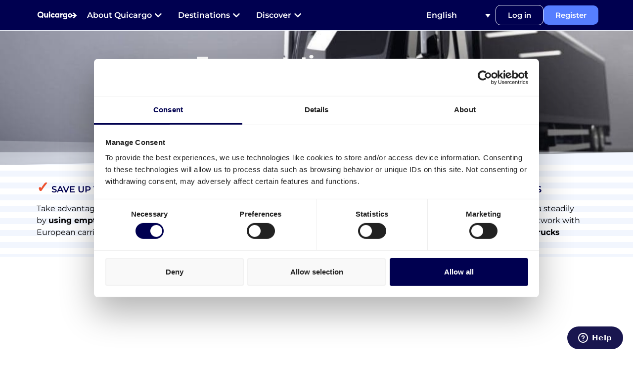

--- FILE ---
content_type: text/html; charset=UTF-8
request_url: https://quicargo.com/transportation-company/
body_size: 35220
content:
<!doctype html>
<html lang="en">
<head>
	<meta charset="UTF-8">
		<meta name="viewport" content="width=device-width, initial-scale=1">
	<link rel="profile" href="https://gmpg.org/xfn/11">
	<meta name='robots' content='index, follow, max-image-preview:large, max-snippet:-1, max-video-preview:-1' />
	<style>img:is([sizes="auto" i], [sizes^="auto," i]) { contain-intrinsic-size: 3000px 1500px }</style>
	
	<!-- This site is optimized with the Yoast SEO plugin v25.2 - https://yoast.com/wordpress/plugins/seo/ -->
	<title>Shipping company in Europe: we innovate the transport industry</title>
	<meta name="description" content="Discover the perks of a digital shipping company: lower shipping costs, better service and sustainable solutions ✅ Ship your pallets with QC!" />
	<link rel="canonical" href="https://quicargo.com/transportation-company/" />
	<meta property="og:locale" content="en_US" />
	<meta property="og:type" content="article" />
	<meta property="og:title" content="Shipping company in Europe: we innovate the transport industry" />
	<meta property="og:description" content="Discover the perks of a digital shipping company: lower shipping costs, better service and sustainable solutions ✅ Ship your pallets with QC!" />
	<meta property="og:url" content="https://quicargo.com/transportation-company/" />
	<meta property="og:site_name" content="Quicargo" />
	<meta property="article:modified_time" content="2025-09-23T11:50:05+00:00" />
	<meta property="og:image" content="https://quicargo.com/wp-content/uploads/2020/04/Transportbedrijf.jpeg" />
	<meta property="og:image:width" content="2125" />
	<meta property="og:image:height" content="961" />
	<meta property="og:image:type" content="image/jpeg" />
	<meta name="twitter:card" content="summary_large_image" />
	<meta name="twitter:label1" content="Est. reading time" />
	<meta name="twitter:data1" content="5 minutes" />
	<script type="application/ld+json" class="yoast-schema-graph">{"@context":"https://schema.org","@graph":[{"@type":"WebPage","@id":"https://quicargo.com/transportation-company/","url":"https://quicargo.com/transportation-company/","name":"Shipping company in Europe: we innovate the transport industry","isPartOf":{"@id":"https://quicargo.com/#website"},"primaryImageOfPage":{"@id":"https://quicargo.com/transportation-company/#primaryimage"},"image":{"@id":"https://quicargo.com/transportation-company/#primaryimage"},"thumbnailUrl":"https://quicargo.com/wp-content/uploads/2020/04/Transportbedrijf.jpeg","datePublished":"2020-04-16T13:33:12+00:00","dateModified":"2025-09-23T11:50:05+00:00","description":"Discover the perks of a digital shipping company: lower shipping costs, better service and sustainable solutions ✅ Ship your pallets with QC!","breadcrumb":{"@id":"https://quicargo.com/transportation-company/#breadcrumb"},"inLanguage":"en","potentialAction":[{"@type":"ReadAction","target":["https://quicargo.com/transportation-company/"]}]},{"@type":"ImageObject","inLanguage":"en","@id":"https://quicargo.com/transportation-company/#primaryimage","url":"https://quicargo.com/wp-content/uploads/2020/04/Transportbedrijf.jpeg","contentUrl":"https://quicargo.com/wp-content/uploads/2020/04/Transportbedrijf.jpeg","width":2125,"height":961,"caption":"Transportbedrijf"},{"@type":"BreadcrumbList","@id":"https://quicargo.com/transportation-company/#breadcrumb","itemListElement":[{"@type":"ListItem","position":1,"name":"Home","item":"https://quicargo.com/"},{"@type":"ListItem","position":2,"name":"Shipping company in Europe: we innovate the transport industry"}]},{"@type":"WebSite","@id":"https://quicargo.com/#website","url":"https://quicargo.com/","name":"Quicargo","description":"No more empty trucks","publisher":{"@id":"https://quicargo.com/#organization"},"potentialAction":[{"@type":"SearchAction","target":{"@type":"EntryPoint","urlTemplate":"https://quicargo.com/?s={search_term_string}"},"query-input":{"@type":"PropertyValueSpecification","valueRequired":true,"valueName":"search_term_string"}}],"inLanguage":"en"},{"@type":"Organization","@id":"https://quicargo.com/#organization","name":"Quicargo","url":"https://quicargo.com/","logo":{"@type":"ImageObject","inLanguage":"en","@id":"https://quicargo.com/#/schema/logo/image/","url":"https://quicargo.com/wp-content/uploads/2020/02/Quicargo-official-logo.png","contentUrl":"https://quicargo.com/wp-content/uploads/2020/02/Quicargo-official-logo.png","width":148,"height":59,"caption":"Quicargo"},"image":{"@id":"https://quicargo.com/#/schema/logo/image/"}}]}</script>
	<!-- / Yoast SEO plugin. -->


<link rel='dns-prefetch' href='//youtube.com' />
<link rel='dns-prefetch' href='//maps.googleapis.com' />
<link rel='dns-prefetch' href='//google.com' />
<link rel='dns-prefetch' href='//fonts.gstatic.com' />
<link rel="alternate" type="application/rss+xml" title="Quicargo &raquo; Feed" href="https://quicargo.com/feed/" />
<link rel="alternate" type="application/rss+xml" title="Quicargo &raquo; Comments Feed" href="https://quicargo.com/comments/feed/" />
<style id='wp-emoji-styles-inline-css'>

	img.wp-smiley, img.emoji {
		display: inline !important;
		border: none !important;
		box-shadow: none !important;
		height: 1em !important;
		width: 1em !important;
		margin: 0 0.07em !important;
		vertical-align: -0.1em !important;
		background: none !important;
		padding: 0 !important;
	}
</style>
<style id='cost-calculator-builder-calculator-selector-style-inline-css'>
/*!***************************************************************************************************************************************************************************************************************************************!*\
  !*** css ./node_modules/css-loader/dist/cjs.js??ruleSet[1].rules[4].use[1]!./node_modules/postcss-loader/dist/cjs.js??ruleSet[1].rules[4].use[2]!./node_modules/sass-loader/dist/cjs.js??ruleSet[1].rules[4].use[3]!./src/style.scss ***!
  \***************************************************************************************************************************************************************************************************************************************/
.ccb-gutenberg-block {
  padding: 20px;
  border: 1px solid black;
}
.ccb-gutenberg-block__header {
  display: flex;
  align-items: center;
  margin-bottom: 20px;
}
.ccb-gutenberg-block__icon {
  margin-right: 20px;
}

/*# sourceMappingURL=style-index.css.map*/
</style>
<style id='classic-theme-styles-inline-css'>
/*! This file is auto-generated */
.wp-block-button__link{color:#fff;background-color:#32373c;border-radius:9999px;box-shadow:none;text-decoration:none;padding:calc(.667em + 2px) calc(1.333em + 2px);font-size:1.125em}.wp-block-file__button{background:#32373c;color:#fff;text-decoration:none}
</style>
<style id='global-styles-inline-css'>
:root{--wp--preset--aspect-ratio--square: 1;--wp--preset--aspect-ratio--4-3: 4/3;--wp--preset--aspect-ratio--3-4: 3/4;--wp--preset--aspect-ratio--3-2: 3/2;--wp--preset--aspect-ratio--2-3: 2/3;--wp--preset--aspect-ratio--16-9: 16/9;--wp--preset--aspect-ratio--9-16: 9/16;--wp--preset--color--black: #000000;--wp--preset--color--cyan-bluish-gray: #abb8c3;--wp--preset--color--white: #ffffff;--wp--preset--color--pale-pink: #f78da7;--wp--preset--color--vivid-red: #cf2e2e;--wp--preset--color--luminous-vivid-orange: #ff6900;--wp--preset--color--luminous-vivid-amber: #fcb900;--wp--preset--color--light-green-cyan: #7bdcb5;--wp--preset--color--vivid-green-cyan: #00d084;--wp--preset--color--pale-cyan-blue: #8ed1fc;--wp--preset--color--vivid-cyan-blue: #0693e3;--wp--preset--color--vivid-purple: #9b51e0;--wp--preset--gradient--vivid-cyan-blue-to-vivid-purple: linear-gradient(135deg,rgba(6,147,227,1) 0%,rgb(155,81,224) 100%);--wp--preset--gradient--light-green-cyan-to-vivid-green-cyan: linear-gradient(135deg,rgb(122,220,180) 0%,rgb(0,208,130) 100%);--wp--preset--gradient--luminous-vivid-amber-to-luminous-vivid-orange: linear-gradient(135deg,rgba(252,185,0,1) 0%,rgba(255,105,0,1) 100%);--wp--preset--gradient--luminous-vivid-orange-to-vivid-red: linear-gradient(135deg,rgba(255,105,0,1) 0%,rgb(207,46,46) 100%);--wp--preset--gradient--very-light-gray-to-cyan-bluish-gray: linear-gradient(135deg,rgb(238,238,238) 0%,rgb(169,184,195) 100%);--wp--preset--gradient--cool-to-warm-spectrum: linear-gradient(135deg,rgb(74,234,220) 0%,rgb(151,120,209) 20%,rgb(207,42,186) 40%,rgb(238,44,130) 60%,rgb(251,105,98) 80%,rgb(254,248,76) 100%);--wp--preset--gradient--blush-light-purple: linear-gradient(135deg,rgb(255,206,236) 0%,rgb(152,150,240) 100%);--wp--preset--gradient--blush-bordeaux: linear-gradient(135deg,rgb(254,205,165) 0%,rgb(254,45,45) 50%,rgb(107,0,62) 100%);--wp--preset--gradient--luminous-dusk: linear-gradient(135deg,rgb(255,203,112) 0%,rgb(199,81,192) 50%,rgb(65,88,208) 100%);--wp--preset--gradient--pale-ocean: linear-gradient(135deg,rgb(255,245,203) 0%,rgb(182,227,212) 50%,rgb(51,167,181) 100%);--wp--preset--gradient--electric-grass: linear-gradient(135deg,rgb(202,248,128) 0%,rgb(113,206,126) 100%);--wp--preset--gradient--midnight: linear-gradient(135deg,rgb(2,3,129) 0%,rgb(40,116,252) 100%);--wp--preset--font-size--small: 13px;--wp--preset--font-size--medium: 20px;--wp--preset--font-size--large: 36px;--wp--preset--font-size--x-large: 42px;--wp--preset--spacing--20: 0.44rem;--wp--preset--spacing--30: 0.67rem;--wp--preset--spacing--40: 1rem;--wp--preset--spacing--50: 1.5rem;--wp--preset--spacing--60: 2.25rem;--wp--preset--spacing--70: 3.38rem;--wp--preset--spacing--80: 5.06rem;--wp--preset--shadow--natural: 6px 6px 9px rgba(0, 0, 0, 0.2);--wp--preset--shadow--deep: 12px 12px 50px rgba(0, 0, 0, 0.4);--wp--preset--shadow--sharp: 6px 6px 0px rgba(0, 0, 0, 0.2);--wp--preset--shadow--outlined: 6px 6px 0px -3px rgba(255, 255, 255, 1), 6px 6px rgba(0, 0, 0, 1);--wp--preset--shadow--crisp: 6px 6px 0px rgba(0, 0, 0, 1);}:where(.is-layout-flex){gap: 0.5em;}:where(.is-layout-grid){gap: 0.5em;}body .is-layout-flex{display: flex;}.is-layout-flex{flex-wrap: wrap;align-items: center;}.is-layout-flex > :is(*, div){margin: 0;}body .is-layout-grid{display: grid;}.is-layout-grid > :is(*, div){margin: 0;}:where(.wp-block-columns.is-layout-flex){gap: 2em;}:where(.wp-block-columns.is-layout-grid){gap: 2em;}:where(.wp-block-post-template.is-layout-flex){gap: 1.25em;}:where(.wp-block-post-template.is-layout-grid){gap: 1.25em;}.has-black-color{color: var(--wp--preset--color--black) !important;}.has-cyan-bluish-gray-color{color: var(--wp--preset--color--cyan-bluish-gray) !important;}.has-white-color{color: var(--wp--preset--color--white) !important;}.has-pale-pink-color{color: var(--wp--preset--color--pale-pink) !important;}.has-vivid-red-color{color: var(--wp--preset--color--vivid-red) !important;}.has-luminous-vivid-orange-color{color: var(--wp--preset--color--luminous-vivid-orange) !important;}.has-luminous-vivid-amber-color{color: var(--wp--preset--color--luminous-vivid-amber) !important;}.has-light-green-cyan-color{color: var(--wp--preset--color--light-green-cyan) !important;}.has-vivid-green-cyan-color{color: var(--wp--preset--color--vivid-green-cyan) !important;}.has-pale-cyan-blue-color{color: var(--wp--preset--color--pale-cyan-blue) !important;}.has-vivid-cyan-blue-color{color: var(--wp--preset--color--vivid-cyan-blue) !important;}.has-vivid-purple-color{color: var(--wp--preset--color--vivid-purple) !important;}.has-black-background-color{background-color: var(--wp--preset--color--black) !important;}.has-cyan-bluish-gray-background-color{background-color: var(--wp--preset--color--cyan-bluish-gray) !important;}.has-white-background-color{background-color: var(--wp--preset--color--white) !important;}.has-pale-pink-background-color{background-color: var(--wp--preset--color--pale-pink) !important;}.has-vivid-red-background-color{background-color: var(--wp--preset--color--vivid-red) !important;}.has-luminous-vivid-orange-background-color{background-color: var(--wp--preset--color--luminous-vivid-orange) !important;}.has-luminous-vivid-amber-background-color{background-color: var(--wp--preset--color--luminous-vivid-amber) !important;}.has-light-green-cyan-background-color{background-color: var(--wp--preset--color--light-green-cyan) !important;}.has-vivid-green-cyan-background-color{background-color: var(--wp--preset--color--vivid-green-cyan) !important;}.has-pale-cyan-blue-background-color{background-color: var(--wp--preset--color--pale-cyan-blue) !important;}.has-vivid-cyan-blue-background-color{background-color: var(--wp--preset--color--vivid-cyan-blue) !important;}.has-vivid-purple-background-color{background-color: var(--wp--preset--color--vivid-purple) !important;}.has-black-border-color{border-color: var(--wp--preset--color--black) !important;}.has-cyan-bluish-gray-border-color{border-color: var(--wp--preset--color--cyan-bluish-gray) !important;}.has-white-border-color{border-color: var(--wp--preset--color--white) !important;}.has-pale-pink-border-color{border-color: var(--wp--preset--color--pale-pink) !important;}.has-vivid-red-border-color{border-color: var(--wp--preset--color--vivid-red) !important;}.has-luminous-vivid-orange-border-color{border-color: var(--wp--preset--color--luminous-vivid-orange) !important;}.has-luminous-vivid-amber-border-color{border-color: var(--wp--preset--color--luminous-vivid-amber) !important;}.has-light-green-cyan-border-color{border-color: var(--wp--preset--color--light-green-cyan) !important;}.has-vivid-green-cyan-border-color{border-color: var(--wp--preset--color--vivid-green-cyan) !important;}.has-pale-cyan-blue-border-color{border-color: var(--wp--preset--color--pale-cyan-blue) !important;}.has-vivid-cyan-blue-border-color{border-color: var(--wp--preset--color--vivid-cyan-blue) !important;}.has-vivid-purple-border-color{border-color: var(--wp--preset--color--vivid-purple) !important;}.has-vivid-cyan-blue-to-vivid-purple-gradient-background{background: var(--wp--preset--gradient--vivid-cyan-blue-to-vivid-purple) !important;}.has-light-green-cyan-to-vivid-green-cyan-gradient-background{background: var(--wp--preset--gradient--light-green-cyan-to-vivid-green-cyan) !important;}.has-luminous-vivid-amber-to-luminous-vivid-orange-gradient-background{background: var(--wp--preset--gradient--luminous-vivid-amber-to-luminous-vivid-orange) !important;}.has-luminous-vivid-orange-to-vivid-red-gradient-background{background: var(--wp--preset--gradient--luminous-vivid-orange-to-vivid-red) !important;}.has-very-light-gray-to-cyan-bluish-gray-gradient-background{background: var(--wp--preset--gradient--very-light-gray-to-cyan-bluish-gray) !important;}.has-cool-to-warm-spectrum-gradient-background{background: var(--wp--preset--gradient--cool-to-warm-spectrum) !important;}.has-blush-light-purple-gradient-background{background: var(--wp--preset--gradient--blush-light-purple) !important;}.has-blush-bordeaux-gradient-background{background: var(--wp--preset--gradient--blush-bordeaux) !important;}.has-luminous-dusk-gradient-background{background: var(--wp--preset--gradient--luminous-dusk) !important;}.has-pale-ocean-gradient-background{background: var(--wp--preset--gradient--pale-ocean) !important;}.has-electric-grass-gradient-background{background: var(--wp--preset--gradient--electric-grass) !important;}.has-midnight-gradient-background{background: var(--wp--preset--gradient--midnight) !important;}.has-small-font-size{font-size: var(--wp--preset--font-size--small) !important;}.has-medium-font-size{font-size: var(--wp--preset--font-size--medium) !important;}.has-large-font-size{font-size: var(--wp--preset--font-size--large) !important;}.has-x-large-font-size{font-size: var(--wp--preset--font-size--x-large) !important;}
:where(.wp-block-post-template.is-layout-flex){gap: 1.25em;}:where(.wp-block-post-template.is-layout-grid){gap: 1.25em;}
:where(.wp-block-columns.is-layout-flex){gap: 2em;}:where(.wp-block-columns.is-layout-grid){gap: 2em;}
:root :where(.wp-block-pullquote){font-size: 1.5em;line-height: 1.6;}
</style>
<link rel='stylesheet' id='wpml-legacy-dropdown-0-css' href='https://quicargo.com/wp-content/plugins/sitepress-multilingual-cms/templates/language-switchers/legacy-dropdown/style.min.css?ver=1' media='all' />
<style id='wpml-legacy-dropdown-0-inline-css'>
.wpml-ls-statics-shortcode_actions{background-color:#ffffff;}.wpml-ls-statics-shortcode_actions, .wpml-ls-statics-shortcode_actions .wpml-ls-sub-menu, .wpml-ls-statics-shortcode_actions a {border-color:#ffffff;}.wpml-ls-statics-shortcode_actions a, .wpml-ls-statics-shortcode_actions .wpml-ls-sub-menu a, .wpml-ls-statics-shortcode_actions .wpml-ls-sub-menu a:link, .wpml-ls-statics-shortcode_actions li:not(.wpml-ls-current-language) .wpml-ls-link, .wpml-ls-statics-shortcode_actions li:not(.wpml-ls-current-language) .wpml-ls-link:link {color:#333641;background-color:#ffffff;}.wpml-ls-statics-shortcode_actions .wpml-ls-sub-menu a:hover,.wpml-ls-statics-shortcode_actions .wpml-ls-sub-menu a:focus, .wpml-ls-statics-shortcode_actions .wpml-ls-sub-menu a:link:hover, .wpml-ls-statics-shortcode_actions .wpml-ls-sub-menu a:link:focus {color:#333641;background-color:#ffffff;}.wpml-ls-statics-shortcode_actions .wpml-ls-current-language > a {color:#333641;background-color:#ffffff;}.wpml-ls-statics-shortcode_actions .wpml-ls-current-language:hover>a, .wpml-ls-statics-shortcode_actions .wpml-ls-current-language>a:focus {color:#333641;background-color:#ffffff;}
</style>
<link rel='stylesheet' id='wpml-menu-item-0-css' href='https://quicargo.com/wp-content/plugins/sitepress-multilingual-cms/templates/language-switchers/menu-item/style.min.css?ver=1' media='all' />
<link rel='stylesheet' id='hello-elementor-css' href='https://quicargo.com/wp-content/themes/hello-elementor/style.min.css?ver=2.6.1' media='all' />
<link rel='stylesheet' id='hello-elementor-theme-style-css' href='https://quicargo.com/wp-content/themes/hello-elementor/theme.min.css?ver=2.6.1' media='all' />
<link rel='stylesheet' id='elementor-frontend-css' href='https://quicargo.com/wp-content/plugins/elementor/assets/css/frontend.min.css?ver=3.29.0' media='all' />
<link rel='stylesheet' id='widget-image-css' href='https://quicargo.com/wp-content/plugins/elementor/assets/css/widget-image.min.css?ver=3.29.0' media='all' />
<link rel='stylesheet' id='widget-heading-css' href='https://quicargo.com/wp-content/plugins/elementor/assets/css/widget-heading.min.css?ver=3.29.0' media='all' />
<link rel='stylesheet' id='widget-icon-box-css' href='https://quicargo.com/wp-content/plugins/elementor/assets/css/widget-icon-box.min.css?ver=3.29.0' media='all' />
<link rel='stylesheet' id='widget-icon-list-css' href='https://quicargo.com/wp-content/plugins/elementor/assets/css/widget-icon-list.min.css?ver=3.29.0' media='all' />
<link rel='stylesheet' id='widget-mega-menu-css' href='https://quicargo.com/wp-content/plugins/elementor-pro/assets/css/widget-mega-menu.min.css?ver=3.28.1' media='all' />
<link rel='stylesheet' id='e-sticky-css' href='https://quicargo.com/wp-content/plugins/elementor-pro/assets/css/modules/sticky.min.css?ver=3.28.1' media='all' />
<link rel='stylesheet' id='elementor-post-8966-css' href='https://quicargo.com/wp-content/uploads/elementor/css/post-8966.css?ver=1756654814' media='all' />
<link data-minify="1" rel='stylesheet' id='font-awesome-5-all-css' href='https://quicargo.com/wp-content/cache/min/1/wp-content/plugins/elementor/assets/lib/font-awesome/css/all.min.css?ver=1762440140' media='all' />
<link rel='stylesheet' id='font-awesome-4-shim-css' href='https://quicargo.com/wp-content/plugins/elementor/assets/lib/font-awesome/css/v4-shims.min.css?ver=3.29.0' media='all' />
<link rel='stylesheet' id='e-shapes-css' href='https://quicargo.com/wp-content/plugins/elementor/assets/css/conditionals/shapes.min.css?ver=3.29.0' media='all' />
<link rel='stylesheet' id='widget-image-box-css' href='https://quicargo.com/wp-content/plugins/elementor/assets/css/widget-image-box.min.css?ver=3.29.0' media='all' />
<link data-minify="1" rel='stylesheet' id='swiper-css' href='https://quicargo.com/wp-content/cache/min/1/wp-content/plugins/elementor/assets/lib/swiper/v8/css/swiper.min.css?ver=1762440140' media='all' />
<link rel='stylesheet' id='e-swiper-css' href='https://quicargo.com/wp-content/plugins/elementor/assets/css/conditionals/e-swiper.min.css?ver=3.29.0' media='all' />
<link rel='stylesheet' id='elementor-post-10793-css' href='https://quicargo.com/wp-content/uploads/elementor/css/post-10793.css?ver=1758628207' media='all' />
<link rel='stylesheet' id='elementor-post-137902-css' href='https://quicargo.com/wp-content/uploads/elementor/css/post-137902.css?ver=1758284156' media='all' />
<link rel='stylesheet' id='elementor-post-7633-css' href='https://quicargo.com/wp-content/uploads/elementor/css/post-7633.css?ver=1767702786' media='all' />
<style id='rocket-lazyload-inline-css'>
.rll-youtube-player{position:relative;padding-bottom:56.23%;height:0;overflow:hidden;max-width:100%;}.rll-youtube-player:focus-within{outline: 2px solid currentColor;outline-offset: 5px;}.rll-youtube-player iframe{position:absolute;top:0;left:0;width:100%;height:100%;z-index:100;background:0 0}.rll-youtube-player img{bottom:0;display:block;left:0;margin:auto;max-width:100%;width:100%;position:absolute;right:0;top:0;border:none;height:auto;-webkit-transition:.4s all;-moz-transition:.4s all;transition:.4s all}.rll-youtube-player img:hover{-webkit-filter:brightness(75%)}.rll-youtube-player .play{height:100%;width:100%;left:0;top:0;position:absolute;background:url(https://quicargo.com/wp-content/plugins/wp-rocket/assets/img/youtube.png) no-repeat center;background-color: transparent !important;cursor:pointer;border:none;}
</style>
<link data-minify="1" rel='stylesheet' id='elementor-gf-local-montserrat-css' href='https://quicargo.com/wp-content/cache/min/1/wp-content/uploads/elementor/google-fonts/css/montserrat.css?ver=1762440140' media='all' />
<script src="https://quicargo.com/wp-content/plugins/sitepress-multilingual-cms/templates/language-switchers/legacy-dropdown/script.min.js?ver=1" id="wpml-legacy-dropdown-0-js" defer></script>
<script src="https://quicargo.com/wp-includes/js/jquery/jquery.min.js?ver=3.7.1" id="jquery-core-js" defer></script>
<script src="https://quicargo.com/wp-includes/js/jquery/jquery-migrate.min.js?ver=3.4.1" id="jquery-migrate-js" defer></script>
<script src="https://quicargo.com/wp-content/plugins/elementor/assets/lib/font-awesome/js/v4-shims.min.js?ver=3.29.0" id="font-awesome-4-shim-js" defer></script>
<link rel="https://api.w.org/" href="https://quicargo.com/wp-json/" /><link rel="alternate" title="JSON" type="application/json" href="https://quicargo.com/wp-json/wp/v2/pages/10793" /><link rel="EditURI" type="application/rsd+xml" title="RSD" href="https://quicargo.com/xmlrpc.php?rsd" />
<meta name="generator" content="WordPress 6.7.4" />
<link rel='shortlink' href='https://quicargo.com/?p=10793' />
<link rel="alternate" title="oEmbed (JSON)" type="application/json+oembed" href="https://quicargo.com/wp-json/oembed/1.0/embed?url=https%3A%2F%2Fquicargo.com%2Ftransportation-company%2F" />
<link rel="alternate" title="oEmbed (XML)" type="text/xml+oembed" href="https://quicargo.com/wp-json/oembed/1.0/embed?url=https%3A%2F%2Fquicargo.com%2Ftransportation-company%2F&#038;format=xml" />
<meta name="generator" content="WPML ver:4.9.0 stt:37,1,4,3;" />
<script type="text/javascript">window.ccb_nonces = {"ccb_payment":"c397080fd2","ccb_contact_form":"9c6814618f","ccb_woo_checkout":"cd55eed088","ccb_add_order":"4f5e5883df","ccb_orders":"9cbf2831ec","ccb_update_order":"749d4aa855","ccb_send_invoice":"8d5a8e3863","ccb_get_invoice":"e2147303fa","ccb_wp_hook_nonce":"222fface51","ccb_razorpay_receive":"92ad0f559e","ccb_woocommerce_payment":"afb121df09"};</script><!-- HFCM by 99 Robots - Snippet # 1: Trustpilot -->
<!-- TrustBox script --> <script data-minify="1" type="text/javascript" src="https://quicargo.com/wp-content/cache/min/1/bootstrap/v5/tp.widget.bootstrap.min.js?ver=1762440141" async></script> <!-- End TrustBox script -->
<!-- /end HFCM by 99 Robots -->
<!-- HFCM by 99 Robots - Snippet # 2: General Analytics tracking code -->
<script type="text/javascript">
var eventTable= {
  'website': {
    quoteButtonClicked: 'quote_button_clicked',
    pickupAddressFieldClicked: 'pickup_address_field_clicked',
    deliveryAddressFieldClicked: 'delivery_address_field_clicked',
    palletsFieldSelected: 'pallets_field_selected',
    priceButtonClicked: 'price_button_clicked',
    consumerClicked: 'delivery_to_consumer_clicked',
    companyClicked: 'delivery_to_company_clicked'
  }
};

var isProductionSite = function() {
  return window.location.href.indexOf('quicargo.com') > 0;
}

function sendAnalysisTrackEvent (name, props) {
  const isProduction = isProductionSite();
  props = props || {};
  for (var category in eventTable) {
    var eventAction = eventTable[category][name];
    if (eventAction) {

      var eventId = category + ':' + eventAction;

      // amplitude receives props as object
      if (window.amplitude && isProduction) {
        window.amplitude.getInstance().logEvent(eventId, props);
      }

      if (window.FS && isProduction) {
        window.FS.event(eventId, props);
      }

      if (props.data) {
        try {
          props.data = JSON.stringify(props.data);
        } catch (ex) {
          props.data = props.data + '';
        }
      }

      if (window.gtag && isProduction) {
        window.gtag('event', eventAction, {
          'event_category': category,
          'event_label': name,
          'value': props.data || null
        });
      }

      if (window.uetq && isProduction) {
        try {
          window.uetq.push('event', eventAction, {
              'event_category': category,
              'event_label': name,
              'event_value': null
          });
        } catch (e) {
          console.log("bing: ");
          console.log(e);
        }
      }

      if (window._hsq && isProduction) {
        if (['orderSubmitted', 'kvkNumberSubmitted'].indexOf(name) > -1) {
          _hsq.push(['trackEvent', {
            id: eventId
          }]);
        } else if (name === 'priceBidSelected') {
          _hsq.push(['trackEvent', {
            id: eventId,
            price: props.selectedBid.total
          }]);
        } else if (name === 'newPriceBid') {
          _hsq.push(['trackEvent', {
            id: eventId,
            mainPrice: props.mainBid.total,
            alternativePriceOne: props.alternativeBids.length > 0 ? props.alternativeBids[0].total : null,
            alternativePriceTwo: props.alternativeBids.length > 1 ? props.alternativeBids[1].total : null
          }]);
        }
      }

      if (!isProduction) {
        console.log("Track event category:", category, 'name:', eventAction, 'properties:', props);
      }
    }
  }
}
</script>
<!-- /end HFCM by 99 Robots -->
<!-- HFCM by 99 Robots - Snippet # 3: Header tracking codes -->
<!-- Start of Tag Manager Header -->
<script>(function(w,d,s,l,i){w[l]=w[l]||[];w[l].push({'gtm.start':new Date().getTime(),event:'gtm.js'});var f=d.getElementsByTagName(s)[0],j=d.createElement(s),dl=l!='dataLayer'?'&l='+l:'';j.async=true;j.src='https://www.googletagmanager.com/gtm.js?id='+i+dl;f.parentNode.insertBefore(j,f);})(window,document,'script','dataLayer','GTM-5HLH9C');</script>
<!-- End of Tag Manager Header -->

<!-- Start of Google Analytics Header -->
<script async src="https://www.googletagmanager.com/gtag/js?id=UA-61087359-2"></script>
<script type="text/javascript">window.dataLayer = window.dataLayer || []; function gtag(){dataLayer.push(arguments);} gtag("js", new Date()); gtag("config", "UA-61087359-2", {"optimize_id": "GTM-PS6PQPG"});
gtag('config', 'AW-872727403');
</script>
<!-- End of Google Analytics Header -->

<!-- Start of HubSpot Embed Code -->
<script data-minify="1" type="text/javascript" id="hs-script-loader" async defer src="https://quicargo.com/wp-content/cache/min/1/2188334.js?ver=1762440141"></script>
<!-- End of HubSpot Embed Code -->
<!-- /end HFCM by 99 Robots -->
<meta name="generator" content="Elementor 3.29.0; features: e_font_icon_svg, additional_custom_breakpoints, e_local_google_fonts; settings: css_print_method-external, google_font-enabled, font_display-auto">
			<style>
				.e-con.e-parent:nth-of-type(n+4):not(.e-lazyloaded):not(.e-no-lazyload),
				.e-con.e-parent:nth-of-type(n+4):not(.e-lazyloaded):not(.e-no-lazyload) * {
					background-image: none !important;
				}
				@media screen and (max-height: 1024px) {
					.e-con.e-parent:nth-of-type(n+3):not(.e-lazyloaded):not(.e-no-lazyload),
					.e-con.e-parent:nth-of-type(n+3):not(.e-lazyloaded):not(.e-no-lazyload) * {
						background-image: none !important;
					}
				}
				@media screen and (max-height: 640px) {
					.e-con.e-parent:nth-of-type(n+2):not(.e-lazyloaded):not(.e-no-lazyload),
					.e-con.e-parent:nth-of-type(n+2):not(.e-lazyloaded):not(.e-no-lazyload) * {
						background-image: none !important;
					}
				}
			</style>
			<link rel="icon" href="https://quicargo.com/wp-content/uploads/2020/01/cropped-Quicargo-Favicon-32x32.jpg" sizes="32x32" />
<link rel="icon" href="https://quicargo.com/wp-content/uploads/2020/01/cropped-Quicargo-Favicon-192x192.jpg" sizes="192x192" />
<link rel="apple-touch-icon" href="https://quicargo.com/wp-content/uploads/2020/01/cropped-Quicargo-Favicon-180x180.jpg" />
<meta name="msapplication-TileImage" content="https://quicargo.com/wp-content/uploads/2020/01/cropped-Quicargo-Favicon-270x270.jpg" />
<noscript><style id="rocket-lazyload-nojs-css">.rll-youtube-player, [data-lazy-src]{display:none !important;}</style></noscript></head>
<body class="page-template page-template-elementor_header_footer page page-id-10793 elementor-default elementor-template-full-width elementor-kit-8966 elementor-page elementor-page-10793">


<a class="skip-link screen-reader-text" href="#content">
	Skip to content</a>

		<div data-elementor-type="header" data-elementor-id="137902" class="elementor elementor-137902 elementor-location-header" data-elementor-post-type="elementor_library">
			<div class="elementor-element elementor-element-0a89100 e-flex e-con-boxed e-con e-parent" data-id="0a89100" data-element_type="container" data-settings="{&quot;background_background&quot;:&quot;classic&quot;,&quot;sticky&quot;:&quot;top&quot;,&quot;sticky_on&quot;:[&quot;desktop&quot;,&quot;tablet&quot;,&quot;mobile&quot;],&quot;sticky_offset&quot;:0,&quot;sticky_effects_offset&quot;:0,&quot;sticky_anchor_link_offset&quot;:0}">
					<div class="e-con-inner">
				<div class="elementor-element elementor-element-1495dae elementor-widget elementor-widget-image" data-id="1495dae" data-element_type="widget" data-widget_type="image.default">
				<div class="elementor-widget-container">
																<a href="https://quicargo.com/">
							<img width="100" height="33" src="data:image/svg+xml,%3Csvg%20xmlns='http://www.w3.org/2000/svg'%20viewBox='0%200%20100%2033'%3E%3C/svg%3E" class="attachment-full size-full wp-image-131115" alt="quicargo-logo-100" data-lazy-src="https://quicargo.com/wp-content/uploads/2025/01/quicargo-logo-100.svg" /><noscript><img width="100" height="33" src="https://quicargo.com/wp-content/uploads/2025/01/quicargo-logo-100.svg" class="attachment-full size-full wp-image-131115" alt="quicargo-logo-100" /></noscript>								</a>
															</div>
				</div>
				<div class="elementor-element elementor-element-5fa849a e-full_width e-n-menu-layout-horizontal e-n-menu-tablet elementor-widget elementor-widget-n-menu" data-id="5fa849a" data-element_type="widget" data-settings="{&quot;menu_items&quot;:[{&quot;item_title&quot;:&quot;About Quicargo&quot;,&quot;_id&quot;:&quot;a218dda&quot;,&quot;item_dropdown_content&quot;:&quot;yes&quot;,&quot;__dynamic__&quot;:null,&quot;item_link&quot;:{&quot;url&quot;:&quot;&quot;,&quot;is_external&quot;:&quot;&quot;,&quot;nofollow&quot;:&quot;&quot;,&quot;custom_attributes&quot;:&quot;&quot;},&quot;item_icon&quot;:{&quot;value&quot;:&quot;&quot;,&quot;library&quot;:&quot;&quot;},&quot;item_icon_active&quot;:null,&quot;element_id&quot;:&quot;&quot;},{&quot;item_title&quot;:&quot;Destinations&quot;,&quot;_id&quot;:&quot;0ac523a&quot;,&quot;item_dropdown_content&quot;:&quot;yes&quot;,&quot;__dynamic__&quot;:null,&quot;item_link&quot;:{&quot;url&quot;:&quot;&quot;,&quot;is_external&quot;:&quot;&quot;,&quot;nofollow&quot;:&quot;&quot;,&quot;custom_attributes&quot;:&quot;&quot;},&quot;item_icon&quot;:{&quot;value&quot;:&quot;&quot;,&quot;library&quot;:&quot;&quot;},&quot;item_icon_active&quot;:null,&quot;element_id&quot;:&quot;&quot;},{&quot;item_title&quot;:&quot;Discover&quot;,&quot;_id&quot;:&quot;c81fd4c&quot;,&quot;item_dropdown_content&quot;:&quot;yes&quot;,&quot;__dynamic__&quot;:null,&quot;item_link&quot;:{&quot;url&quot;:&quot;&quot;,&quot;is_external&quot;:&quot;&quot;,&quot;nofollow&quot;:&quot;&quot;,&quot;custom_attributes&quot;:&quot;&quot;},&quot;item_icon&quot;:{&quot;value&quot;:&quot;&quot;,&quot;library&quot;:&quot;&quot;},&quot;item_icon_active&quot;:null,&quot;element_id&quot;:&quot;&quot;}],&quot;content_width&quot;:&quot;full_width&quot;,&quot;item_layout&quot;:&quot;horizontal&quot;,&quot;open_on&quot;:&quot;hover&quot;,&quot;horizontal_scroll&quot;:&quot;disable&quot;,&quot;breakpoint_selector&quot;:&quot;tablet&quot;,&quot;menu_item_title_distance_from_content&quot;:{&quot;unit&quot;:&quot;px&quot;,&quot;size&quot;:0,&quot;sizes&quot;:[]},&quot;menu_item_title_distance_from_content_tablet&quot;:{&quot;unit&quot;:&quot;px&quot;,&quot;size&quot;:&quot;&quot;,&quot;sizes&quot;:[]},&quot;menu_item_title_distance_from_content_mobile&quot;:{&quot;unit&quot;:&quot;px&quot;,&quot;size&quot;:&quot;&quot;,&quot;sizes&quot;:[]}}" data-widget_type="mega-menu.default">
				<div class="elementor-widget-container">
							<nav class="e-n-menu" data-widget-number="100" aria-label="Menu">
					<button class="e-n-menu-toggle" id="menu-toggle-100" aria-haspopup="true" aria-expanded="false" aria-controls="menubar-100" aria-label="Menu Toggle">
			<span class="e-n-menu-toggle-icon e-open">
				<svg class="e-font-icon-svg e-eicon-menu-bar" viewBox="0 0 1000 1000" xmlns="http://www.w3.org/2000/svg"><path d="M104 333H896C929 333 958 304 958 271S929 208 896 208H104C71 208 42 237 42 271S71 333 104 333ZM104 583H896C929 583 958 554 958 521S929 458 896 458H104C71 458 42 487 42 521S71 583 104 583ZM104 833H896C929 833 958 804 958 771S929 708 896 708H104C71 708 42 737 42 771S71 833 104 833Z"></path></svg>			</span>
			<span class="e-n-menu-toggle-icon e-close">
				<svg class="e-font-icon-svg e-eicon-close" viewBox="0 0 1000 1000" xmlns="http://www.w3.org/2000/svg"><path d="M742 167L500 408 258 167C246 154 233 150 217 150 196 150 179 158 167 167 154 179 150 196 150 212 150 229 154 242 171 254L408 500 167 742C138 771 138 800 167 829 196 858 225 858 254 829L496 587 738 829C750 842 767 846 783 846 800 846 817 842 829 829 842 817 846 804 846 783 846 767 842 750 829 737L588 500 833 258C863 229 863 200 833 171 804 137 775 137 742 167Z"></path></svg>			</span>
		</button>
					<div class="e-n-menu-wrapper" id="menubar-100" aria-labelledby="menu-toggle-100">
				<ul class="e-n-menu-heading">
								<li class="e-n-menu-item">
				<div id="e-n-menu-title-1001" class="e-n-menu-title">
					<div class="e-n-menu-title-container">												<span class="e-n-menu-title-text">
							About Quicargo						</span>
					</div>											<button id="e-n-menu-dropdown-icon-1001" class="e-n-menu-dropdown-icon e-focus" data-tab-index="1" aria-haspopup="true" aria-expanded="false" aria-controls="e-n-menu-content-1001" >
							<span class="e-n-menu-dropdown-icon-opened">
								<svg aria-hidden="true" class="e-font-icon-svg e-fas-chevron-up" viewBox="0 0 448 512" xmlns="http://www.w3.org/2000/svg"><path d="M240.971 130.524l194.343 194.343c9.373 9.373 9.373 24.569 0 33.941l-22.667 22.667c-9.357 9.357-24.522 9.375-33.901.04L224 227.495 69.255 381.516c-9.379 9.335-24.544 9.317-33.901-.04l-22.667-22.667c-9.373-9.373-9.373-24.569 0-33.941L207.03 130.525c9.372-9.373 24.568-9.373 33.941-.001z"></path></svg>								<span class="elementor-screen-only">Close About Quicargo</span>
							</span>
							<span class="e-n-menu-dropdown-icon-closed">
								<svg aria-hidden="true" class="e-font-icon-svg e-fas-chevron-down" viewBox="0 0 448 512" xmlns="http://www.w3.org/2000/svg"><path d="M207.029 381.476L12.686 187.132c-9.373-9.373-9.373-24.569 0-33.941l22.667-22.667c9.357-9.357 24.522-9.375 33.901-.04L224 284.505l154.745-154.021c9.379-9.335 24.544-9.317 33.901.04l22.667 22.667c9.373 9.373 9.373 24.569 0 33.941L240.971 381.476c-9.373 9.372-24.569 9.372-33.942 0z"></path></svg>								<span class="elementor-screen-only">Open About Quicargo</span>
							</span>
						</button>
									</div>
									<div class="e-n-menu-content">
						<div id="e-n-menu-content-1001" data-tab-index="1" aria-labelledby="e-n-menu-dropdown-icon-1001" class="elementor-element elementor-element-ded99fc e-flex e-con-boxed e-con e-child" data-id="ded99fc" data-element_type="container" data-settings="{&quot;background_background&quot;:&quot;classic&quot;}">
					<div class="e-con-inner">
				<div class="elementor-element elementor-element-cebf488 elementor-widget elementor-widget-heading" data-id="cebf488" data-element_type="widget" data-widget_type="heading.default">
				<div class="elementor-widget-container">
					<span class="elementor-heading-title elementor-size-default">Start Shipping</span>				</div>
				</div>
		<div class="elementor-element elementor-element-0cdf1e2 e-grid e-con-full e-con e-child" data-id="0cdf1e2" data-element_type="container">
				<div class="elementor-element elementor-element-20fd0df elementor-position-left elementor-view-default elementor-mobile-position-top elementor-vertical-align-top elementor-widget elementor-widget-icon-box" data-id="20fd0df" data-element_type="widget" data-widget_type="icon-box.default">
				<div class="elementor-widget-container">
							<div class="elementor-icon-box-wrapper">

						<div class="elementor-icon-box-icon">
				<a href="https://quicargo.com/pallet-shipments/" class="elementor-icon" tabindex="-1" aria-label="Ship your pallets">
				<svg aria-hidden="true" class="e-font-icon-svg e-fas-pallet" viewBox="0 0 640 512" xmlns="http://www.w3.org/2000/svg"><path d="M144 256h352c8.8 0 16-7.2 16-16V16c0-8.8-7.2-16-16-16H384v128l-64-32-64 32V0H144c-8.8 0-16 7.2-16 16v224c0 8.8 7.2 16 16 16zm480 128c8.8 0 16-7.2 16-16v-32c0-8.8-7.2-16-16-16H16c-8.8 0-16 7.2-16 16v32c0 8.8 7.2 16 16 16h48v64H16c-8.8 0-16 7.2-16 16v32c0 8.8 7.2 16 16 16h608c8.8 0 16-7.2 16-16v-32c0-8.8-7.2-16-16-16h-48v-64h48zm-336 64H128v-64h160v64zm224 0H352v-64h160v64z"></path></svg>				</a>
			</div>
			
						<div class="elementor-icon-box-content">

									<span class="elementor-icon-box-title">
						<a href="https://quicargo.com/pallet-shipments/" >
							Ship your pallets						</a>
					</span>
				
									<p class="elementor-icon-box-description">
						Discover the comfort of ordering transport 100% online					</p>
				
			</div>
			
		</div>
						</div>
				</div>
				<div class="elementor-element elementor-element-d3ac6b7 elementor-position-left elementor-view-default elementor-mobile-position-top elementor-vertical-align-top elementor-widget elementor-widget-icon-box" data-id="d3ac6b7" data-element_type="widget" data-widget_type="icon-box.default">
				<div class="elementor-widget-container">
							<div class="elementor-icon-box-wrapper">

						<div class="elementor-icon-box-icon">
				<a href="https://quicargo.com/developers/" class="elementor-icon" tabindex="-1" aria-label="Integrations Ready to Use">
				<svg aria-hidden="true" class="e-font-icon-svg e-fas-project-diagram" viewBox="0 0 640 512" xmlns="http://www.w3.org/2000/svg"><path d="M384 320H256c-17.67 0-32 14.33-32 32v128c0 17.67 14.33 32 32 32h128c17.67 0 32-14.33 32-32V352c0-17.67-14.33-32-32-32zM192 32c0-17.67-14.33-32-32-32H32C14.33 0 0 14.33 0 32v128c0 17.67 14.33 32 32 32h95.72l73.16 128.04C211.98 300.98 232.4 288 256 288h.28L192 175.51V128h224V64H192V32zM608 0H480c-17.67 0-32 14.33-32 32v128c0 17.67 14.33 32 32 32h128c17.67 0 32-14.33 32-32V32c0-17.67-14.33-32-32-32z"></path></svg>				</a>
			</div>
			
						<div class="elementor-icon-box-content">

									<span class="elementor-icon-box-title">
						<a href="https://quicargo.com/developers/" >
							Integrations Ready to Use						</a>
					</span>
				
									<p class="elementor-icon-box-description">
						Integrate easily with shipping software like Transsmart, Picqer and Paazl. 					</p>
				
			</div>
			
		</div>
						</div>
				</div>
				<div class="elementor-element elementor-element-64024b5 elementor-position-left elementor-view-default elementor-mobile-position-top elementor-vertical-align-top elementor-widget elementor-widget-icon-box" data-id="64024b5" data-element_type="widget" data-widget_type="icon-box.default">
				<div class="elementor-widget-container">
							<div class="elementor-icon-box-wrapper">

						<div class="elementor-icon-box-icon">
				<a href="https://quicargo.com/spot-transportation/" class="elementor-icon" tabindex="-1" aria-label="use instant Quicargo rates">
				<svg aria-hidden="true" class="e-font-icon-svg e-fas-tag" viewBox="0 0 512 512" xmlns="http://www.w3.org/2000/svg"><path d="M0 252.118V48C0 21.49 21.49 0 48 0h204.118a48 48 0 0 1 33.941 14.059l211.882 211.882c18.745 18.745 18.745 49.137 0 67.882L293.823 497.941c-18.745 18.745-49.137 18.745-67.882 0L14.059 286.059A48 48 0 0 1 0 252.118zM112 64c-26.51 0-48 21.49-48 48s21.49 48 48 48 48-21.49 48-48-21.49-48-48-48z"></path></svg>				</a>
			</div>
			
						<div class="elementor-icon-box-content">

									<span class="elementor-icon-box-title">
						<a href="https://quicargo.com/spot-transportation/" >
							use instant Quicargo rates						</a>
					</span>
				
									<p class="elementor-icon-box-description">
						Create a free account and get instant rates for your shipments					</p>
				
			</div>
			
		</div>
						</div>
				</div>
				<div class="elementor-element elementor-element-bd8bc84 elementor-position-left elementor-view-default elementor-mobile-position-top elementor-vertical-align-top elementor-widget elementor-widget-icon-box" data-id="bd8bc84" data-element_type="widget" data-widget_type="icon-box.default">
				<div class="elementor-widget-container">
							<div class="elementor-icon-box-wrapper">

						<div class="elementor-icon-box-icon">
				<a href="https://quicargo.com/recurring-transport/" class="elementor-icon" tabindex="-1" aria-label="Get Deal Rates">
				<svg aria-hidden="true" class="e-font-icon-svg e-fas-tags" viewBox="0 0 640 512" xmlns="http://www.w3.org/2000/svg"><path d="M497.941 225.941L286.059 14.059A48 48 0 0 0 252.118 0H48C21.49 0 0 21.49 0 48v204.118a48 48 0 0 0 14.059 33.941l211.882 211.882c18.744 18.745 49.136 18.746 67.882 0l204.118-204.118c18.745-18.745 18.745-49.137 0-67.882zM112 160c-26.51 0-48-21.49-48-48s21.49-48 48-48 48 21.49 48 48-21.49 48-48 48zm513.941 133.823L421.823 497.941c-18.745 18.745-49.137 18.745-67.882 0l-.36-.36L527.64 323.522c16.999-16.999 26.36-39.6 26.36-63.64s-9.362-46.641-26.36-63.64L331.397 0h48.721a48 48 0 0 1 33.941 14.059l211.882 211.882c18.745 18.745 18.745 49.137 0 67.882z"></path></svg>				</a>
			</div>
			
						<div class="elementor-icon-box-content">

									<span class="elementor-icon-box-title">
						<a href="https://quicargo.com/recurring-transport/" >
							Get Deal Rates						</a>
					</span>
				
									<p class="elementor-icon-box-description">
						Save up to 20% in shipping costs on large volumes					</p>
				
			</div>
			
		</div>
						</div>
				</div>
				</div>
				<div class="elementor-element elementor-element-2b2d128 elementor-widget elementor-widget-heading" data-id="2b2d128" data-element_type="widget" data-widget_type="heading.default">
				<div class="elementor-widget-container">
					<span class="elementor-heading-title elementor-size-default">Ship any volumes</span>				</div>
				</div>
		<div class="elementor-element elementor-element-0a90baa e-grid e-con-full e-con e-child" data-id="0a90baa" data-element_type="container">
				<div class="elementor-element elementor-element-23858c2 elementor-position-left elementor-view-default elementor-mobile-position-top elementor-vertical-align-top elementor-widget elementor-widget-icon-box" data-id="23858c2" data-element_type="widget" data-widget_type="icon-box.default">
				<div class="elementor-widget-container">
							<div class="elementor-icon-box-wrapper">

						<div class="elementor-icon-box-icon">
				<a href="https://quicargo.com/groupage-shipments/" class="elementor-icon" tabindex="-1" aria-label="Groupage/Distribution">
				<svg aria-hidden="true" class="e-font-icon-svg e-fas-pallet" viewBox="0 0 640 512" xmlns="http://www.w3.org/2000/svg"><path d="M144 256h352c8.8 0 16-7.2 16-16V16c0-8.8-7.2-16-16-16H384v128l-64-32-64 32V0H144c-8.8 0-16 7.2-16 16v224c0 8.8 7.2 16 16 16zm480 128c8.8 0 16-7.2 16-16v-32c0-8.8-7.2-16-16-16H16c-8.8 0-16 7.2-16 16v32c0 8.8 7.2 16 16 16h48v64H16c-8.8 0-16 7.2-16 16v32c0 8.8 7.2 16 16 16h608c8.8 0 16-7.2 16-16v-32c0-8.8-7.2-16-16-16h-48v-64h48zm-336 64H128v-64h160v64zm224 0H352v-64h160v64z"></path></svg>				</a>
			</div>
			
						<div class="elementor-icon-box-content">

									<span class="elementor-icon-box-title">
						<a href="https://quicargo.com/groupage-shipments/" >
							Groupage/Distribution						</a>
					</span>
				
									<p class="elementor-icon-box-description">
						Discover the comfort of ordering transport 100% online					</p>
				
			</div>
			
		</div>
						</div>
				</div>
				<div class="elementor-element elementor-element-52d50af elementor-position-left elementor-view-default elementor-mobile-position-top elementor-vertical-align-top elementor-widget elementor-widget-icon-box" data-id="52d50af" data-element_type="widget" data-widget_type="icon-box.default">
				<div class="elementor-widget-container">
							<div class="elementor-icon-box-wrapper">

						<div class="elementor-icon-box-icon">
				<a href="https://quicargo.com/ltl-shipping/" class="elementor-icon" tabindex="-1" aria-label="Less Than Truckloads">
				<svg aria-hidden="true" class="e-font-icon-svg e-fas-project-diagram" viewBox="0 0 640 512" xmlns="http://www.w3.org/2000/svg"><path d="M384 320H256c-17.67 0-32 14.33-32 32v128c0 17.67 14.33 32 32 32h128c17.67 0 32-14.33 32-32V352c0-17.67-14.33-32-32-32zM192 32c0-17.67-14.33-32-32-32H32C14.33 0 0 14.33 0 32v128c0 17.67 14.33 32 32 32h95.72l73.16 128.04C211.98 300.98 232.4 288 256 288h.28L192 175.51V128h224V64H192V32zM608 0H480c-17.67 0-32 14.33-32 32v128c0 17.67 14.33 32 32 32h128c17.67 0 32-14.33 32-32V32c0-17.67-14.33-32-32-32z"></path></svg>				</a>
			</div>
			
						<div class="elementor-icon-box-content">

									<span class="elementor-icon-box-title">
						<a href="https://quicargo.com/ltl-shipping/" >
							Less Than Truckloads						</a>
					</span>
				
									<p class="elementor-icon-box-description">
						Get your mid-sized loads quickly on the road (6-24)					</p>
				
			</div>
			
		</div>
						</div>
				</div>
				<div class="elementor-element elementor-element-43ee1c6 elementor-position-left elementor-view-default elementor-mobile-position-top elementor-vertical-align-top elementor-widget elementor-widget-icon-box" data-id="43ee1c6" data-element_type="widget" data-widget_type="icon-box.default">
				<div class="elementor-widget-container">
							<div class="elementor-icon-box-wrapper">

						<div class="elementor-icon-box-icon">
				<a href="https://quicargo.com/ftl-shipping/" class="elementor-icon" tabindex="-1" aria-label="Full Truckloads">
				<svg aria-hidden="true" class="e-font-icon-svg e-fas-tag" viewBox="0 0 512 512" xmlns="http://www.w3.org/2000/svg"><path d="M0 252.118V48C0 21.49 21.49 0 48 0h204.118a48 48 0 0 1 33.941 14.059l211.882 211.882c18.745 18.745 18.745 49.137 0 67.882L293.823 497.941c-18.745 18.745-49.137 18.745-67.882 0L14.059 286.059A48 48 0 0 1 0 252.118zM112 64c-26.51 0-48 21.49-48 48s21.49 48 48 48 48-21.49 48-48-21.49-48-48-48z"></path></svg>				</a>
			</div>
			
						<div class="elementor-icon-box-content">

									<span class="elementor-icon-box-title">
						<a href="https://quicargo.com/ftl-shipping/" >
							Full Truckloads						</a>
					</span>
				
									<p class="elementor-icon-box-description">
						Get a complete truck to move your goods swiftly from A to B					</p>
				
			</div>
			
		</div>
						</div>
				</div>
				</div>
		<div class="elementor-element elementor-element-c699a63 e-grid e-con-full e-con e-child" data-id="c699a63" data-element_type="container">
				<div class="elementor-element elementor-element-aac430f elementor-widget elementor-widget-button" data-id="aac430f" data-element_type="widget" data-widget_type="button.default">
				<div class="elementor-widget-container">
									<div class="elementor-button-wrapper">
					<a class="elementor-button elementor-button-link elementor-size-sm" href="https://quicargo.com/amazon-fba-transport/">
						<span class="elementor-button-content-wrapper">
						<span class="elementor-button-icon">
				<svg aria-hidden="true" class="e-font-icon-svg e-fas-chevron-right" viewBox="0 0 320 512" xmlns="http://www.w3.org/2000/svg"><path d="M285.476 272.971L91.132 467.314c-9.373 9.373-24.569 9.373-33.941 0l-22.667-22.667c-9.357-9.357-9.375-24.522-.04-33.901L188.505 256 34.484 101.255c-9.335-9.379-9.317-24.544.04-33.901l22.667-22.667c9.373-9.373 24.569-9.373 33.941 0L285.475 239.03c9.373 9.372 9.373 24.568.001 33.941z"></path></svg>			</span>
									<span class="elementor-button-text">Ship to Amazon</span>
					</span>
					</a>
				</div>
								</div>
				</div>
				<div class="elementor-element elementor-element-775b7e4 elementor-widget elementor-widget-button" data-id="775b7e4" data-element_type="widget" data-widget_type="button.default">
				<div class="elementor-widget-container">
									<div class="elementor-button-wrapper">
					<a class="elementor-button elementor-button-link elementor-size-sm" href="https://quicargo.com/bol-com-transport/">
						<span class="elementor-button-content-wrapper">
						<span class="elementor-button-icon">
				<svg aria-hidden="true" class="e-font-icon-svg e-fas-chevron-right" viewBox="0 0 320 512" xmlns="http://www.w3.org/2000/svg"><path d="M285.476 272.971L91.132 467.314c-9.373 9.373-24.569 9.373-33.941 0l-22.667-22.667c-9.357-9.357-9.375-24.522-.04-33.901L188.505 256 34.484 101.255c-9.335-9.379-9.317-24.544.04-33.901l22.667-22.667c9.373-9.373 24.569-9.373 33.941 0L285.475 239.03c9.373 9.372 9.373 24.568.001 33.941z"></path></svg>			</span>
									<span class="elementor-button-text">Ship to Bol.com</span>
					</span>
					</a>
				</div>
								</div>
				</div>
				<div class="elementor-element elementor-element-a3cd624 elementor-widget elementor-widget-button" data-id="a3cd624" data-element_type="widget" data-widget_type="button.default">
				<div class="elementor-widget-container">
									<div class="elementor-button-wrapper">
					<a class="elementor-button elementor-button-link elementor-size-sm" href="https://quicargo.com/e-commerce-logistics/">
						<span class="elementor-button-content-wrapper">
						<span class="elementor-button-icon">
				<svg aria-hidden="true" class="e-font-icon-svg e-fas-chevron-right" viewBox="0 0 320 512" xmlns="http://www.w3.org/2000/svg"><path d="M285.476 272.971L91.132 467.314c-9.373 9.373-24.569 9.373-33.941 0l-22.667-22.667c-9.357-9.357-9.375-24.522-.04-33.901L188.505 256 34.484 101.255c-9.335-9.379-9.317-24.544.04-33.901l22.667-22.667c9.373-9.373 24.569-9.373 33.941 0L285.475 239.03c9.373 9.372 9.373 24.568.001 33.941z"></path></svg>			</span>
									<span class="elementor-button-text">Other marketplaces</span>
					</span>
					</a>
				</div>
								</div>
				</div>
				</div>
					</div>
				</div>
							</div>
							</li>
					<li class="e-n-menu-item">
				<div id="e-n-menu-title-1002" class="e-n-menu-title">
					<div class="e-n-menu-title-container">												<span class="e-n-menu-title-text">
							Destinations						</span>
					</div>											<button id="e-n-menu-dropdown-icon-1002" class="e-n-menu-dropdown-icon e-focus" data-tab-index="2" aria-haspopup="true" aria-expanded="false" aria-controls="e-n-menu-content-1002" >
							<span class="e-n-menu-dropdown-icon-opened">
								<svg aria-hidden="true" class="e-font-icon-svg e-fas-chevron-up" viewBox="0 0 448 512" xmlns="http://www.w3.org/2000/svg"><path d="M240.971 130.524l194.343 194.343c9.373 9.373 9.373 24.569 0 33.941l-22.667 22.667c-9.357 9.357-24.522 9.375-33.901.04L224 227.495 69.255 381.516c-9.379 9.335-24.544 9.317-33.901-.04l-22.667-22.667c-9.373-9.373-9.373-24.569 0-33.941L207.03 130.525c9.372-9.373 24.568-9.373 33.941-.001z"></path></svg>								<span class="elementor-screen-only">Close Destinations</span>
							</span>
							<span class="e-n-menu-dropdown-icon-closed">
								<svg aria-hidden="true" class="e-font-icon-svg e-fas-chevron-down" viewBox="0 0 448 512" xmlns="http://www.w3.org/2000/svg"><path d="M207.029 381.476L12.686 187.132c-9.373-9.373-9.373-24.569 0-33.941l22.667-22.667c9.357-9.357 24.522-9.375 33.901-.04L224 284.505l154.745-154.021c9.379-9.335 24.544-9.317 33.901.04l22.667 22.667c9.373 9.373 9.373 24.569 0 33.941L240.971 381.476c-9.373 9.372-24.569 9.372-33.942 0z"></path></svg>								<span class="elementor-screen-only">Open Destinations</span>
							</span>
						</button>
									</div>
									<div class="e-n-menu-content">
						<div id="e-n-menu-content-1002" data-tab-index="2" aria-labelledby="e-n-menu-dropdown-icon-1002" class="elementor-element elementor-element-02c5650 e-flex e-con-boxed e-con e-child" data-id="02c5650" data-element_type="container" data-settings="{&quot;background_background&quot;:&quot;classic&quot;}">
					<div class="e-con-inner">
				<div class="elementor-element elementor-element-572fb41 elementor-widget elementor-widget-heading" data-id="572fb41" data-element_type="widget" data-widget_type="heading.default">
				<div class="elementor-widget-container">
					<span class="elementor-heading-title elementor-size-default">Ship across Europe</span>				</div>
				</div>
		<div class="elementor-element elementor-element-645e8e1 e-grid e-con-full e-con e-child" data-id="645e8e1" data-element_type="container">
		<div class="elementor-element elementor-element-bfdc359 e-con-full e-flex e-con e-child" data-id="bfdc359" data-element_type="container">
				<div class="elementor-element elementor-element-b01701b elementor-widget elementor-widget-heading" data-id="b01701b" data-element_type="widget" data-widget_type="heading.default">
				<div class="elementor-widget-container">
					<span class="elementor-heading-title elementor-size-default">Western Europe</span>				</div>
				</div>
				<div class="elementor-element elementor-element-061c468 elementor-icon-list--layout-traditional elementor-list-item-link-full_width elementor-widget elementor-widget-icon-list" data-id="061c468" data-element_type="widget" data-widget_type="icon-list.default">
				<div class="elementor-widget-container">
							<ul class="elementor-icon-list-items">
							<li class="elementor-icon-list-item">
											<a href="https://quicargo.com/shipping-uk/">

											<span class="elementor-icon-list-text">United Kingdom</span>
											</a>
									</li>
								<li class="elementor-icon-list-item">
											<a href="https://quicargo.com/shipping-ireland/">

											<span class="elementor-icon-list-text">Ireland</span>
											</a>
									</li>
								<li class="elementor-icon-list-item">
											<a href="https://quicargo.com/shipping-netherlands/">

											<span class="elementor-icon-list-text">Netherlands</span>
											</a>
									</li>
								<li class="elementor-icon-list-item">
											<a href="https://quicargo.com/shipping-belgium/">

											<span class="elementor-icon-list-text">Belgium</span>
											</a>
									</li>
								<li class="elementor-icon-list-item">
											<a href="https://quicargo.com/shipping-luxembourg/">

											<span class="elementor-icon-list-text">Luxembourg</span>
											</a>
									</li>
								<li class="elementor-icon-list-item">
											<a href="https://quicargo.com/shipping-germany/">

											<span class="elementor-icon-list-text">Germany</span>
											</a>
									</li>
								<li class="elementor-icon-list-item">
											<a href="https://quicargo.com/shipping-france/">

											<span class="elementor-icon-list-text">France</span>
											</a>
									</li>
						</ul>
						</div>
				</div>
				<div class="elementor-element elementor-element-550bb8c elementor-widget elementor-widget-heading" data-id="550bb8c" data-element_type="widget" data-widget_type="heading.default">
				<div class="elementor-widget-container">
					<span class="elementor-heading-title elementor-size-default">Southern Europe</span>				</div>
				</div>
				<div class="elementor-element elementor-element-6e0f7df elementor-icon-list--layout-traditional elementor-list-item-link-full_width elementor-widget elementor-widget-icon-list" data-id="6e0f7df" data-element_type="widget" data-widget_type="icon-list.default">
				<div class="elementor-widget-container">
							<ul class="elementor-icon-list-items">
							<li class="elementor-icon-list-item">
											<a href="https://quicargo.com/shipping-portugal/">

											<span class="elementor-icon-list-text">Portugal</span>
											</a>
									</li>
								<li class="elementor-icon-list-item">
											<a href="https://quicargo.com/shipping-spain/">

											<span class="elementor-icon-list-text">Spain</span>
											</a>
									</li>
								<li class="elementor-icon-list-item">
											<a href="https://quicargo.com/shipping-italy/">

											<span class="elementor-icon-list-text">Italy</span>
											</a>
									</li>
						</ul>
						</div>
				</div>
				</div>
		<div class="elementor-element elementor-element-6879789 e-con-full e-flex e-con e-child" data-id="6879789" data-element_type="container">
				<div class="elementor-element elementor-element-39554db elementor-widget elementor-widget-heading" data-id="39554db" data-element_type="widget" data-widget_type="heading.default">
				<div class="elementor-widget-container">
					<span class="elementor-heading-title elementor-size-default">Northern Europe</span>				</div>
				</div>
				<div class="elementor-element elementor-element-dad1611 elementor-icon-list--layout-traditional elementor-list-item-link-full_width elementor-widget elementor-widget-icon-list" data-id="dad1611" data-element_type="widget" data-widget_type="icon-list.default">
				<div class="elementor-widget-container">
							<ul class="elementor-icon-list-items">
							<li class="elementor-icon-list-item">
											<a href="https://quicargo.com/shipping-norway/">

											<span class="elementor-icon-list-text">Norway</span>
											</a>
									</li>
								<li class="elementor-icon-list-item">
											<a href="https://quicargo.com/shipping-sweden/">

											<span class="elementor-icon-list-text">Sweden</span>
											</a>
									</li>
								<li class="elementor-icon-list-item">
											<a href="https://quicargo.com/shipping-finland/">

											<span class="elementor-icon-list-text">Finland</span>
											</a>
									</li>
								<li class="elementor-icon-list-item">
											<a href="https://quicargo.com/shipping-denmark/">

											<span class="elementor-icon-list-text">Denmark</span>
											</a>
									</li>
						</ul>
						</div>
				</div>
				<div class="elementor-element elementor-element-e47a880 elementor-widget elementor-widget-heading" data-id="e47a880" data-element_type="widget" data-widget_type="heading.default">
				<div class="elementor-widget-container">
					<span class="elementor-heading-title elementor-size-default">Central Europe</span>				</div>
				</div>
				<div class="elementor-element elementor-element-e01753b elementor-icon-list--layout-traditional elementor-list-item-link-full_width elementor-widget elementor-widget-icon-list" data-id="e01753b" data-element_type="widget" data-widget_type="icon-list.default">
				<div class="elementor-widget-container">
							<ul class="elementor-icon-list-items">
							<li class="elementor-icon-list-item">
											<a href="https://quicargo.com/shipping-austria/">

											<span class="elementor-icon-list-text">Austria</span>
											</a>
									</li>
								<li class="elementor-icon-list-item">
											<a href="https://quicargo.com/shipping-poland/">

											<span class="elementor-icon-list-text">Poland</span>
											</a>
									</li>
								<li class="elementor-icon-list-item">
											<a href="https://quicargo.com/shipping-czech-republic/">

											<span class="elementor-icon-list-text">Czech Republic</span>
											</a>
									</li>
								<li class="elementor-icon-list-item">
											<a href="https://quicargo.com/shipping-slovakia/">

											<span class="elementor-icon-list-text">Slovakia</span>
											</a>
									</li>
								<li class="elementor-icon-list-item">
											<a href="https://quicargo.com/shipping-hungary/">

											<span class="elementor-icon-list-text">Hungary</span>
											</a>
									</li>
								<li class="elementor-icon-list-item">
											<a href="https://quicargo.com/shipping-croatia/">

											<span class="elementor-icon-list-text">Croatia</span>
											</a>
									</li>
						</ul>
						</div>
				</div>
				</div>
		<div class="elementor-element elementor-element-48a2e0a e-con-full e-flex e-con e-child" data-id="48a2e0a" data-element_type="container">
				<div class="elementor-element elementor-element-13f63f3 elementor-widget elementor-widget-heading" data-id="13f63f3" data-element_type="widget" data-widget_type="heading.default">
				<div class="elementor-widget-container">
					<span class="elementor-heading-title elementor-size-default">Baltic States</span>				</div>
				</div>
				<div class="elementor-element elementor-element-207b42f elementor-icon-list--layout-traditional elementor-list-item-link-full_width elementor-widget elementor-widget-icon-list" data-id="207b42f" data-element_type="widget" data-widget_type="icon-list.default">
				<div class="elementor-widget-container">
							<ul class="elementor-icon-list-items">
							<li class="elementor-icon-list-item">
											<a href="https://quicargo.com/shipping-estonia/">

											<span class="elementor-icon-list-text">Estonia</span>
											</a>
									</li>
								<li class="elementor-icon-list-item">
											<a href="https://quicargo.com/shipping-latvia/">

											<span class="elementor-icon-list-text">Latvia</span>
											</a>
									</li>
								<li class="elementor-icon-list-item">
											<a href="https://quicargo.com/shipping-lithuania/">

											<span class="elementor-icon-list-text">Lithuania</span>
											</a>
									</li>
						</ul>
						</div>
				</div>
				<div class="elementor-element elementor-element-483dc2f elementor-widget elementor-widget-heading" data-id="483dc2f" data-element_type="widget" data-widget_type="heading.default">
				<div class="elementor-widget-container">
					<span class="elementor-heading-title elementor-size-default">Eastern Europe</span>				</div>
				</div>
				<div class="elementor-element elementor-element-955e904 elementor-icon-list--layout-traditional elementor-list-item-link-full_width elementor-widget elementor-widget-icon-list" data-id="955e904" data-element_type="widget" data-widget_type="icon-list.default">
				<div class="elementor-widget-container">
							<ul class="elementor-icon-list-items">
							<li class="elementor-icon-list-item">
											<a href="https://quicargo.com/shipping-romania/">

											<span class="elementor-icon-list-text">Romania</span>
											</a>
									</li>
								<li class="elementor-icon-list-item">
											<a href="https://quicargo.com/shipping-bulgaria/">

											<span class="elementor-icon-list-text">Bulgaria</span>
											</a>
									</li>
								<li class="elementor-icon-list-item">
											<a href="https://quicargo.com/shipping-slovenia/">

											<span class="elementor-icon-list-text">Slovenia</span>
											</a>
									</li>
								<li class="elementor-icon-list-item">
											<a href="https://quicargo.com/shipping-greece/">

											<span class="elementor-icon-list-text">Greece</span>
											</a>
									</li>
						</ul>
						</div>
				</div>
				</div>
				</div>
		<div class="elementor-element elementor-element-1fac321 e-grid e-con-full e-con e-child" data-id="1fac321" data-element_type="container">
				<div class="elementor-element elementor-element-8f64f62 elementor-widget elementor-widget-button" data-id="8f64f62" data-element_type="widget" data-widget_type="button.default">
				<div class="elementor-widget-container">
									<div class="elementor-button-wrapper">
					<a class="elementor-button elementor-button-link elementor-size-sm" href="https://quicargo.com/case-studies/">
						<span class="elementor-button-content-wrapper">
						<span class="elementor-button-icon">
				<svg aria-hidden="true" class="e-font-icon-svg e-fas-chevron-right" viewBox="0 0 320 512" xmlns="http://www.w3.org/2000/svg"><path d="M285.476 272.971L91.132 467.314c-9.373 9.373-24.569 9.373-33.941 0l-22.667-22.667c-9.357-9.357-9.375-24.522-.04-33.901L188.505 256 34.484 101.255c-9.335-9.379-9.317-24.544.04-33.901l22.667-22.667c9.373-9.373 24.569-9.373 33.941 0L285.475 239.03c9.373 9.372 9.373 24.568.001 33.941z"></path></svg>			</span>
									<span class="elementor-button-text">Customer stories</span>
					</span>
					</a>
				</div>
								</div>
				</div>
				<div class="elementor-element elementor-element-1d64711 elementor-widget elementor-widget-button" data-id="1d64711" data-element_type="widget" data-widget_type="button.default">
				<div class="elementor-widget-container">
									<div class="elementor-button-wrapper">
					<a class="elementor-button elementor-button-link elementor-size-sm" href="https://quicargo.com/contact/">
						<span class="elementor-button-content-wrapper">
						<span class="elementor-button-icon">
				<svg aria-hidden="true" class="e-font-icon-svg e-fas-chevron-right" viewBox="0 0 320 512" xmlns="http://www.w3.org/2000/svg"><path d="M285.476 272.971L91.132 467.314c-9.373 9.373-24.569 9.373-33.941 0l-22.667-22.667c-9.357-9.357-9.375-24.522-.04-33.901L188.505 256 34.484 101.255c-9.335-9.379-9.317-24.544.04-33.901l22.667-22.667c9.373-9.373 24.569-9.373 33.941 0L285.475 239.03c9.373 9.372 9.373 24.568.001 33.941z"></path></svg>			</span>
									<span class="elementor-button-text">Contact support</span>
					</span>
					</a>
				</div>
								</div>
				</div>
				<div class="elementor-element elementor-element-a9e2407 elementor-widget elementor-widget-button" data-id="a9e2407" data-element_type="widget" data-widget_type="button.default">
				<div class="elementor-widget-container">
									<div class="elementor-button-wrapper">
					<a class="elementor-button elementor-button-link elementor-size-sm" href="https://quicargo.com/destinations/">
						<span class="elementor-button-content-wrapper">
						<span class="elementor-button-icon">
				<svg aria-hidden="true" class="e-font-icon-svg e-fas-chevron-right" viewBox="0 0 320 512" xmlns="http://www.w3.org/2000/svg"><path d="M285.476 272.971L91.132 467.314c-9.373 9.373-24.569 9.373-33.941 0l-22.667-22.667c-9.357-9.357-9.375-24.522-.04-33.901L188.505 256 34.484 101.255c-9.335-9.379-9.317-24.544.04-33.901l22.667-22.667c9.373-9.373 24.569-9.373 33.941 0L285.475 239.03c9.373 9.372 9.373 24.568.001 33.941z"></path></svg>			</span>
									<span class="elementor-button-text">Discover all destinations</span>
					</span>
					</a>
				</div>
								</div>
				</div>
				</div>
					</div>
				</div>
							</div>
							</li>
					<li class="e-n-menu-item">
				<div id="e-n-menu-title-1003" class="e-n-menu-title">
					<div class="e-n-menu-title-container">												<span class="e-n-menu-title-text">
							Discover						</span>
					</div>											<button id="e-n-menu-dropdown-icon-1003" class="e-n-menu-dropdown-icon e-focus" data-tab-index="3" aria-haspopup="true" aria-expanded="false" aria-controls="e-n-menu-content-1003" >
							<span class="e-n-menu-dropdown-icon-opened">
								<svg aria-hidden="true" class="e-font-icon-svg e-fas-chevron-up" viewBox="0 0 448 512" xmlns="http://www.w3.org/2000/svg"><path d="M240.971 130.524l194.343 194.343c9.373 9.373 9.373 24.569 0 33.941l-22.667 22.667c-9.357 9.357-24.522 9.375-33.901.04L224 227.495 69.255 381.516c-9.379 9.335-24.544 9.317-33.901-.04l-22.667-22.667c-9.373-9.373-9.373-24.569 0-33.941L207.03 130.525c9.372-9.373 24.568-9.373 33.941-.001z"></path></svg>								<span class="elementor-screen-only">Close Discover</span>
							</span>
							<span class="e-n-menu-dropdown-icon-closed">
								<svg aria-hidden="true" class="e-font-icon-svg e-fas-chevron-down" viewBox="0 0 448 512" xmlns="http://www.w3.org/2000/svg"><path d="M207.029 381.476L12.686 187.132c-9.373-9.373-9.373-24.569 0-33.941l22.667-22.667c9.357-9.357 24.522-9.375 33.901-.04L224 284.505l154.745-154.021c9.379-9.335 24.544-9.317 33.901.04l22.667 22.667c9.373 9.373 9.373 24.569 0 33.941L240.971 381.476c-9.373 9.372-24.569 9.372-33.942 0z"></path></svg>								<span class="elementor-screen-only">Open Discover</span>
							</span>
						</button>
									</div>
									<div class="e-n-menu-content">
						<div id="e-n-menu-content-1003" data-tab-index="3" aria-labelledby="e-n-menu-dropdown-icon-1003" class="elementor-element elementor-element-7f45741 e-flex e-con-boxed e-con e-child" data-id="7f45741" data-element_type="container" data-settings="{&quot;background_background&quot;:&quot;classic&quot;}">
					<div class="e-con-inner">
				<div class="elementor-element elementor-element-1f8cabc elementor-widget elementor-widget-heading" data-id="1f8cabc" data-element_type="widget" data-widget_type="heading.default">
				<div class="elementor-widget-container">
					<span class="elementor-heading-title elementor-size-default">Get to meet us</span>				</div>
				</div>
		<div class="elementor-element elementor-element-17ce041 e-grid e-con-full e-con e-child" data-id="17ce041" data-element_type="container">
				<div class="elementor-element elementor-element-8890aeb elementor-position-left elementor-view-default elementor-mobile-position-top elementor-vertical-align-top elementor-widget elementor-widget-icon-box" data-id="8890aeb" data-element_type="widget" data-widget_type="icon-box.default">
				<div class="elementor-widget-container">
							<div class="elementor-icon-box-wrapper">

						<div class="elementor-icon-box-icon">
				<a href="https://quicargo.com/about-us/" class="elementor-icon" tabindex="-1" aria-label="About us">
				<svg xmlns="http://www.w3.org/2000/svg" viewBox="0 0 640 640"><path d="M160 320C160 408.4 231.6 480 320 480C348.9 480 376 472.3 399.4 458.9L327.4 372.5C316.1 358.9 317.9 338.7 331.5 327.4C345.1 316.1 365.3 317.9 376.6 331.5L447.5 416.6C467.9 389.8 480 356.3 480 320C480 231.6 408.4 160 320 160C231.6 160 160 231.6 160 320zM440.9 508.6C406 531 364.5 544 320 544C196.3 544 96 443.7 96 320C96 196.3 196.3 96 320 96C443.7 96 544 196.3 544 320C544 376.1 523.4 427.4 489.3 466.7L536.6 523.5C547.9 537.1 546.1 557.3 532.5 568.6C518.9 579.9 498.7 578.1 487.4 564.5L440.8 508.6z"></path></svg>				</a>
			</div>
			
						<div class="elementor-icon-box-content">

									<span class="elementor-icon-box-title">
						<a href="https://quicargo.com/about-us/" >
							About us						</a>
					</span>
				
									<p class="elementor-icon-box-description">
						Learn more about Quicargo, who we are and what we do					</p>
				
			</div>
			
		</div>
						</div>
				</div>
				<div class="elementor-element elementor-element-daa9a08 elementor-position-left elementor-view-default elementor-mobile-position-top elementor-vertical-align-top elementor-widget elementor-widget-icon-box" data-id="daa9a08" data-element_type="widget" data-widget_type="icon-box.default">
				<div class="elementor-widget-container">
							<div class="elementor-icon-box-wrapper">

						<div class="elementor-icon-box-icon">
				<a href="https://quicargo.com/career/" class="elementor-icon" tabindex="-1" aria-label="Career">
				<svg aria-hidden="true" class="e-font-icon-svg e-fas-building" viewBox="0 0 448 512" xmlns="http://www.w3.org/2000/svg"><path d="M436 480h-20V24c0-13.255-10.745-24-24-24H56C42.745 0 32 10.745 32 24v456H12c-6.627 0-12 5.373-12 12v20h448v-20c0-6.627-5.373-12-12-12zM128 76c0-6.627 5.373-12 12-12h40c6.627 0 12 5.373 12 12v40c0 6.627-5.373 12-12 12h-40c-6.627 0-12-5.373-12-12V76zm0 96c0-6.627 5.373-12 12-12h40c6.627 0 12 5.373 12 12v40c0 6.627-5.373 12-12 12h-40c-6.627 0-12-5.373-12-12v-40zm52 148h-40c-6.627 0-12-5.373-12-12v-40c0-6.627 5.373-12 12-12h40c6.627 0 12 5.373 12 12v40c0 6.627-5.373 12-12 12zm76 160h-64v-84c0-6.627 5.373-12 12-12h40c6.627 0 12 5.373 12 12v84zm64-172c0 6.627-5.373 12-12 12h-40c-6.627 0-12-5.373-12-12v-40c0-6.627 5.373-12 12-12h40c6.627 0 12 5.373 12 12v40zm0-96c0 6.627-5.373 12-12 12h-40c-6.627 0-12-5.373-12-12v-40c0-6.627 5.373-12 12-12h40c6.627 0 12 5.373 12 12v40zm0-96c0 6.627-5.373 12-12 12h-40c-6.627 0-12-5.373-12-12V76c0-6.627 5.373-12 12-12h40c6.627 0 12 5.373 12 12v40z"></path></svg>				</a>
			</div>
			
						<div class="elementor-icon-box-content">

									<span class="elementor-icon-box-title">
						<a href="https://quicargo.com/career/" >
							Career						</a>
					</span>
				
									<p class="elementor-icon-box-description">
						Come work for one of the fastest growing companies					</p>
				
			</div>
			
		</div>
						</div>
				</div>
				</div>
				<div class="elementor-element elementor-element-10f3c1e elementor-widget elementor-widget-heading" data-id="10f3c1e" data-element_type="widget" data-widget_type="heading.default">
				<div class="elementor-widget-container">
					<span class="elementor-heading-title elementor-size-default">Need help?</span>				</div>
				</div>
		<div class="elementor-element elementor-element-ff630a6 e-grid e-con-full e-con e-child" data-id="ff630a6" data-element_type="container">
				<div class="elementor-element elementor-element-f6e019a elementor-position-left elementor-view-default elementor-mobile-position-top elementor-vertical-align-top elementor-widget elementor-widget-icon-box" data-id="f6e019a" data-element_type="widget" data-widget_type="icon-box.default">
				<div class="elementor-widget-container">
							<div class="elementor-icon-box-wrapper">

						<div class="elementor-icon-box-icon">
				<a href="https://quicargo.com/contact/" class="elementor-icon" tabindex="-1" aria-label="Contact">
				<svg aria-hidden="true" class="e-font-icon-svg e-fas-mail-bulk" viewBox="0 0 576 512" xmlns="http://www.w3.org/2000/svg"><path d="M160 448c-25.6 0-51.2-22.4-64-32-64-44.8-83.2-60.8-96-70.4V480c0 17.67 14.33 32 32 32h256c17.67 0 32-14.33 32-32V345.6c-12.8 9.6-32 25.6-96 70.4-12.8 9.6-38.4 32-64 32zm128-192H32c-17.67 0-32 14.33-32 32v16c25.6 19.2 22.4 19.2 115.2 86.4 9.6 6.4 28.8 25.6 44.8 25.6s35.2-19.2 44.8-22.4c92.8-67.2 89.6-67.2 115.2-86.4V288c0-17.67-14.33-32-32-32zm256-96H224c-17.67 0-32 14.33-32 32v32h96c33.21 0 60.59 25.42 63.71 57.82l.29-.22V416h192c17.67 0 32-14.33 32-32V192c0-17.67-14.33-32-32-32zm-32 128h-64v-64h64v64zm-352-96c0-35.29 28.71-64 64-64h224V32c0-17.67-14.33-32-32-32H96C78.33 0 64 14.33 64 32v192h96v-32z"></path></svg>				</a>
			</div>
			
						<div class="elementor-icon-box-content">

									<span class="elementor-icon-box-title">
						<a href="https://quicargo.com/contact/" >
							Contact						</a>
					</span>
				
									<p class="elementor-icon-box-description">
						Ask us all your questions
We reply quickly!					</p>
				
			</div>
			
		</div>
						</div>
				</div>
				<div class="elementor-element elementor-element-7855a0e elementor-position-left elementor-view-default elementor-mobile-position-top elementor-vertical-align-top elementor-widget elementor-widget-icon-box" data-id="7855a0e" data-element_type="widget" data-widget_type="icon-box.default">
				<div class="elementor-widget-container">
							<div class="elementor-icon-box-wrapper">

						<div class="elementor-icon-box-icon">
				<a href="https://help.quicargo.com/hc/en-us" class="elementor-icon" tabindex="-1" aria-label="Help Center">
				<svg aria-hidden="true" class="e-font-icon-svg e-fas-lightbulb" viewBox="0 0 352 512" xmlns="http://www.w3.org/2000/svg"><path d="M96.06 454.35c.01 6.29 1.87 12.45 5.36 17.69l17.09 25.69a31.99 31.99 0 0 0 26.64 14.28h61.71a31.99 31.99 0 0 0 26.64-14.28l17.09-25.69a31.989 31.989 0 0 0 5.36-17.69l.04-38.35H96.01l.05 38.35zM0 176c0 44.37 16.45 84.85 43.56 115.78 16.52 18.85 42.36 58.23 52.21 91.45.04.26.07.52.11.78h160.24c.04-.26.07-.51.11-.78 9.85-33.22 35.69-72.6 52.21-91.45C335.55 260.85 352 220.37 352 176 352 78.61 272.91-.3 175.45 0 73.44.31 0 82.97 0 176zm176-80c-44.11 0-80 35.89-80 80 0 8.84-7.16 16-16 16s-16-7.16-16-16c0-61.76 50.24-112 112-112 8.84 0 16 7.16 16 16s-7.16 16-16 16z"></path></svg>				</a>
			</div>
			
						<div class="elementor-icon-box-content">

									<span class="elementor-icon-box-title">
						<a href="https://help.quicargo.com/hc/en-us" >
							Help Center						</a>
					</span>
				
									<p class="elementor-icon-box-description">
						Check all the frequently
asked questions					</p>
				
			</div>
			
		</div>
						</div>
				</div>
				</div>
				<div class="elementor-element elementor-element-127c968 elementor-widget elementor-widget-heading" data-id="127c968" data-element_type="widget" data-widget_type="heading.default">
				<div class="elementor-widget-container">
					<span class="elementor-heading-title elementor-size-default">Stay up to date</span>				</div>
				</div>
		<div class="elementor-element elementor-element-0d7e2d9 e-grid e-con-full e-con e-child" data-id="0d7e2d9" data-element_type="container">
				<div class="elementor-element elementor-element-e93cf67 elementor-position-left elementor-view-default elementor-mobile-position-top elementor-vertical-align-top elementor-widget elementor-widget-icon-box" data-id="e93cf67" data-element_type="widget" data-widget_type="icon-box.default">
				<div class="elementor-widget-container">
							<div class="elementor-icon-box-wrapper">

						<div class="elementor-icon-box-icon">
				<a href="https://quicargo.com/announcements/" class="elementor-icon" tabindex="-1" aria-label="News">
				<svg aria-hidden="true" class="e-font-icon-svg e-far-newspaper" viewBox="0 0 576 512" xmlns="http://www.w3.org/2000/svg"><path d="M552 64H112c-20.858 0-38.643 13.377-45.248 32H24c-13.255 0-24 10.745-24 24v272c0 30.928 25.072 56 56 56h496c13.255 0 24-10.745 24-24V88c0-13.255-10.745-24-24-24zM48 392V144h16v248c0 4.411-3.589 8-8 8s-8-3.589-8-8zm480 8H111.422c.374-2.614.578-5.283.578-8V112h416v288zM172 280h136c6.627 0 12-5.373 12-12v-96c0-6.627-5.373-12-12-12H172c-6.627 0-12 5.373-12 12v96c0 6.627 5.373 12 12 12zm28-80h80v40h-80v-40zm-40 140v-24c0-6.627 5.373-12 12-12h136c6.627 0 12 5.373 12 12v24c0 6.627-5.373 12-12 12H172c-6.627 0-12-5.373-12-12zm192 0v-24c0-6.627 5.373-12 12-12h104c6.627 0 12 5.373 12 12v24c0 6.627-5.373 12-12 12H364c-6.627 0-12-5.373-12-12zm0-144v-24c0-6.627 5.373-12 12-12h104c6.627 0 12 5.373 12 12v24c0 6.627-5.373 12-12 12H364c-6.627 0-12-5.373-12-12zm0 72v-24c0-6.627 5.373-12 12-12h104c6.627 0 12 5.373 12 12v24c0 6.627-5.373 12-12 12H364c-6.627 0-12-5.373-12-12z"></path></svg>				</a>
			</div>
			
						<div class="elementor-icon-box-content">

									<span class="elementor-icon-box-title">
						<a href="https://quicargo.com/announcements/" >
							News						</a>
					</span>
				
									<p class="elementor-icon-box-description">
						Follow the latest changes of 
your favorite shipping platform					</p>
				
			</div>
			
		</div>
						</div>
				</div>
				<div class="elementor-element elementor-element-42bb254 elementor-position-left elementor-view-default elementor-mobile-position-top elementor-vertical-align-top elementor-widget elementor-widget-icon-box" data-id="42bb254" data-element_type="widget" data-widget_type="icon-box.default">
				<div class="elementor-widget-container">
							<div class="elementor-icon-box-wrapper">

						<div class="elementor-icon-box-icon">
				<a href="https://quicargo.com/blog/" class="elementor-icon" tabindex="-1" aria-label="Blog">
				<svg aria-hidden="true" class="e-font-icon-svg e-fas-book-open" viewBox="0 0 576 512" xmlns="http://www.w3.org/2000/svg"><path d="M542.22 32.05c-54.8 3.11-163.72 14.43-230.96 55.59-4.64 2.84-7.27 7.89-7.27 13.17v363.87c0 11.55 12.63 18.85 23.28 13.49 69.18-34.82 169.23-44.32 218.7-46.92 16.89-.89 30.02-14.43 30.02-30.66V62.75c.01-17.71-15.35-31.74-33.77-30.7zM264.73 87.64C197.5 46.48 88.58 35.17 33.78 32.05 15.36 31.01 0 45.04 0 62.75V400.6c0 16.24 13.13 29.78 30.02 30.66 49.49 2.6 149.59 12.11 218.77 46.95 10.62 5.35 23.21-1.94 23.21-13.46V100.63c0-5.29-2.62-10.14-7.27-12.99z"></path></svg>				</a>
			</div>
			
						<div class="elementor-icon-box-content">

									<span class="elementor-icon-box-title">
						<a href="https://quicargo.com/blog/" >
							Blog						</a>
					</span>
				
									<p class="elementor-icon-box-description">
						Read helpful blog articles about logistics & transportation					</p>
				
			</div>
			
		</div>
						</div>
				</div>
				</div>
		<div class="elementor-element elementor-element-7861337 e-grid e-con-full e-con e-child" data-id="7861337" data-element_type="container">
				<div class="elementor-element elementor-element-35649ab elementor-widget elementor-widget-button" data-id="35649ab" data-element_type="widget" data-widget_type="button.default">
				<div class="elementor-widget-container">
									<div class="elementor-button-wrapper">
					<a class="elementor-button elementor-button-link elementor-size-sm" href="https://quicargo.com/request-a-demo/">
						<span class="elementor-button-content-wrapper">
						<span class="elementor-button-icon">
				<svg aria-hidden="true" class="e-font-icon-svg e-fas-chevron-right" viewBox="0 0 320 512" xmlns="http://www.w3.org/2000/svg"><path d="M285.476 272.971L91.132 467.314c-9.373 9.373-24.569 9.373-33.941 0l-22.667-22.667c-9.357-9.357-9.375-24.522-.04-33.901L188.505 256 34.484 101.255c-9.335-9.379-9.317-24.544.04-33.901l22.667-22.667c9.373-9.373 24.569-9.373 33.941 0L285.475 239.03c9.373 9.372 9.373 24.568.001 33.941z"></path></svg>			</span>
									<span class="elementor-button-text">Schedule a demo</span>
					</span>
					</a>
				</div>
								</div>
				</div>
				<div class="elementor-element elementor-element-1b070ea elementor-widget elementor-widget-button" data-id="1b070ea" data-element_type="widget" data-widget_type="button.default">
				<div class="elementor-widget-container">
									<div class="elementor-button-wrapper">
					<a class="elementor-button elementor-button-link elementor-size-sm" href="https://quicargo.com/contact/">
						<span class="elementor-button-content-wrapper">
						<span class="elementor-button-icon">
				<svg aria-hidden="true" class="e-font-icon-svg e-fas-chevron-right" viewBox="0 0 320 512" xmlns="http://www.w3.org/2000/svg"><path d="M285.476 272.971L91.132 467.314c-9.373 9.373-24.569 9.373-33.941 0l-22.667-22.667c-9.357-9.357-9.375-24.522-.04-33.901L188.505 256 34.484 101.255c-9.335-9.379-9.317-24.544.04-33.901l22.667-22.667c9.373-9.373 24.569-9.373 33.941 0L285.475 239.03c9.373 9.372 9.373 24.568.001 33.941z"></path></svg>			</span>
									<span class="elementor-button-text">Contact support</span>
					</span>
					</a>
				</div>
								</div>
				</div>
				<div class="elementor-element elementor-element-9738e57 elementor-widget elementor-widget-button" data-id="9738e57" data-element_type="widget" data-widget_type="button.default">
				<div class="elementor-widget-container">
									<div class="elementor-button-wrapper">
					<a class="elementor-button elementor-button-link elementor-size-sm" href="https://quicargo.com/contact/">
						<span class="elementor-button-content-wrapper">
						<span class="elementor-button-icon">
				<svg aria-hidden="true" class="e-font-icon-svg e-fas-chevron-right" viewBox="0 0 320 512" xmlns="http://www.w3.org/2000/svg"><path d="M285.476 272.971L91.132 467.314c-9.373 9.373-24.569 9.373-33.941 0l-22.667-22.667c-9.357-9.357-9.375-24.522-.04-33.901L188.505 256 34.484 101.255c-9.335-9.379-9.317-24.544.04-33.901l22.667-22.667c9.373-9.373 24.569-9.373 33.941 0L285.475 239.03c9.373 9.372 9.373 24.568.001 33.941z"></path></svg>			</span>
									<span class="elementor-button-text">Talk to sales</span>
					</span>
					</a>
				</div>
								</div>
				</div>
				</div>
					</div>
				</div>
							</div>
							</li>
						</ul>
			</div>
		</nav>
						</div>
				</div>
				<div class="elementor-element elementor-element-37c8703 elementor-widget elementor-widget-wpml-language-switcher" data-id="37c8703" data-element_type="widget" data-widget_type="wpml-language-switcher.default">
				<div class="elementor-widget-container">
					<div class="wpml-elementor-ls">
<div
	 role="navigation" aria-label="Language Switcher" class="wpml-ls-statics-shortcode_actions wpml-ls wpml-ls-legacy-dropdown js-wpml-ls-legacy-dropdown">
	<ul>
		<li class="wpml-ls-slot-shortcode_actions wpml-ls-item wpml-ls-item-en wpml-ls-current-language wpml-ls-first-item wpml-ls-item-legacy-dropdown">
			<a href="#" hreflang="" lang="" class="js-wpml-ls-item-toggle wpml-ls-item-toggle" aria-current="page" aria-expanded="false" aria-controls="wpml-ls-submenu-default" aria-label="Language switcher, press tab to navigate to other languages" title="Switch to English">
				<span class="wpml-ls-native">English</span></a>

			<ul id="wpml-ls-submenu-default" class="wpml-ls-sub-menu">
				
					<li class="wpml-ls-slot-shortcode_actions wpml-ls-item wpml-ls-item-nl">
						<a href="https://quicargo.com/nl/transportbedrijf/" hreflang="nl" lang="nl" class="wpml-ls-link" aria-label="Switch to Nederlands" title="Switch to Nederlands">
							<span class="wpml-ls-native">Nederlands</span></a>
					</li>

				
					<li class="wpml-ls-slot-shortcode_actions wpml-ls-item wpml-ls-item-de wpml-ls-last-item">
						<a href="https://quicargo.com/de/transportunternehmen/" hreflang="de" lang="de" class="wpml-ls-link" aria-label="Switch to Deutsch" title="Switch to Deutsch">
							<span class="wpml-ls-native">Deutsch</span></a>
					</li>

							</ul>

		</li>

	</ul>
</div>
</div>				</div>
				</div>
				<div class="elementor-element elementor-element-b612dc5 elementor-widget elementor-widget-button" data-id="b612dc5" data-element_type="widget" data-widget_type="button.default">
				<div class="elementor-widget-container">
									<div class="elementor-button-wrapper">
					<a class="elementor-button elementor-button-link elementor-size-sm" href="https://app.quicargo.com/#/en/login">
						<span class="elementor-button-content-wrapper">
									<span class="elementor-button-text">Log in</span>
					</span>
					</a>
				</div>
								</div>
				</div>
				<div class="elementor-element elementor-element-89643f6 elementor-widget elementor-widget-button" data-id="89643f6" data-element_type="widget" data-widget_type="button.default">
				<div class="elementor-widget-container">
									<div class="elementor-button-wrapper">
					<a class="elementor-button elementor-button-link elementor-size-sm" href="https://app.quicargo.com/#/en/signup-shipper">
						<span class="elementor-button-content-wrapper">
									<span class="elementor-button-text">Register</span>
					</span>
					</a>
				</div>
								</div>
				</div>
					</div>
				</div>
				<section class="elementor-section elementor-top-section elementor-element elementor-element-253c40d elementor-section-full_width elementor-section-height-default elementor-section-height-default" data-id="253c40d" data-element_type="section">
						<div class="elementor-container elementor-column-gap-no">
					<nav class="elementor-column elementor-col-100 elementor-top-column elementor-element elementor-element-8ce544a" data-id="8ce544a" data-element_type="column">
			<div class="elementor-widget-wrap elementor-element-populated">
						<div class="elementor-element elementor-element-f735c6b elementor-widget elementor-widget-text-editor" data-id="f735c6b" data-element_type="widget" data-settings="{&quot;sticky&quot;:&quot;top&quot;,&quot;sticky_effects_offset_mobile&quot;:0,&quot;_animation_mobile&quot;:&quot;none&quot;,&quot;sticky_on&quot;:[&quot;desktop&quot;,&quot;tablet&quot;,&quot;mobile&quot;],&quot;sticky_offset&quot;:0,&quot;sticky_effects_offset&quot;:0,&quot;sticky_anchor_link_offset&quot;:0}" data-widget_type="text-editor.default">
				<div class="elementor-widget-container">
									<div class="bigdivmobile">

&nbsp;

<img style="margin-left: 5vw; display: inline-block; vertical-align: middle;" 
     title="Quicargo Logo Mobile" 
     src="data:image/svg+xml,%3Csvg%20xmlns='http://www.w3.org/2000/svg'%20viewBox='0%200%20100%2027'%3E%3C/svg%3E" 
     alt="Quicargo Logo Mobile" width="100px" height="27px" data-lazy-src="https://quicargo.com/wp-content/uploads/2025/01/quicargo-logo-100.svg" /><noscript><img style="margin-left: 5vw; display: inline-block; vertical-align: middle;" 
     title="Quicargo Logo Mobile" 
     src="https://quicargo.com/wp-content/uploads/2025/01/quicargo-logo-100.svg" 
     alt="Quicargo Logo Mobile" width="100px" height="27px" /></noscript>

<div class="innerdivmobile">

<a href="https://app.quicargo.com/#/en/signup-shipper">
<span class="btnsignupmobile">Start shipping</span>
</a>

<i class="fa fa-bars" style="position: relative; z-index: 9999;" onclick="openNav()" aria-hidden="true"></i>

<div id="mobilenavqc" class="overlaymobile">

<a class="closebtn" onclick="closeNav()">
<i class="fa fa-times"></i>
</a>

<div class="overlaymobile-content">

<hr style="height: 1px; border-width: 0; background-color: #d6d7d9; width: 100%; margin: 30px 0;" />

<span class="accordionmobile">
About the platform
<i class="fa-solid fa-chevron-down" onclick="toggleAccordion(this)" style="flex: 1; text-align: right;"></i>
</span>
<div class="panel">		<div data-elementor-type="section" data-elementor-id="83401" class="elementor elementor-83401 elementor-location-header" data-elementor-post-type="elementor_library">
					<section class="elementor-section elementor-top-section elementor-element elementor-element-aa171ed elementor-section-full_width elementor-section-height-default elementor-section-height-default" data-id="aa171ed" data-element_type="section">
						<div class="elementor-container elementor-column-gap-no">
					<div class="elementor-column elementor-col-100 elementor-top-column elementor-element elementor-element-2ae2ab1" data-id="2ae2ab1" data-element_type="column">
			<div class="elementor-widget-wrap elementor-element-populated">
						<div class="elementor-element elementor-element-fb0352f elementor-widget__width-inherit elementor-widget-mobile__width-inherit elementor-widget elementor-widget-html" data-id="fb0352f" data-element_type="widget" id="firstmobileitem" data-widget_type="html.default">
				<div class="elementor-widget-container">
					<span id="headofsec">START SHIPPING</span>
<hr style="height:2px;border-width:0;background-color:#F3F3F7; margin:10px 0;">

<div class="headerrowsmob">
    <div class="headerrow1mob"><a href="https://quicargo.com/pallet-shipments/"><i class="fas fa-pallet"></i> &nbsp;&nbsp;<span id="menusubh">Ship Your Pallets</span>
    <p id="menupmob">Discover the comfort of ordering  transport 100% online</p></a>
    </div>
    <div class="headerrow2mob"><a href="https://quicargo.com/parcel-delivery/"><i class="fa fa-cube" aria-hidden="true"></i>&nbsp;&nbsp;
 <span id="menusubh">Ship Your Parcels</span>
    <p id="menupmob">Get your parcels delivered all across Europe &#8211; 25+ destinations</p></a>
    </div>
</div>

<div class="headerrowsmob">
    <div class="headerrow1mob"><a href="https://quicargo.com/developers/"><i class="fas fa-project-diagram"></i>&nbsp;&nbsp;
 <span id="menusubh">Integrations Ready to Use</span></a>
    <p id="menupmob"><a href="https://quicargo.com/transsmart/">Transsmart</a> &#8211; <a href="https://quicargo.com/paazl/">Paazl</a>&#8211; Picqer</p>
    </div>
    <div class="headerrow2mob"><a href="https://quicargo.com/spot-transportation/"><i class="fa fa-tag" aria-hidden="true"></i>&nbsp;&nbsp;
 <span id="menusubh">Use Instant Platform Rates</span>
    <p id="menupmob">Create a free account and get instant rates for your shipments</p></a>
    </div>
</div>

<div class="headerrowsmob" style="padding-bottom:30px">
    <div class="headerrow1mob"><a href="https://quicargo.com/recurring-transport/"><i class="fa fa-tags" aria-hidden="true"></i>&nbsp;&nbsp;

 <span id="menusubh">Get Deal Rates</span>
    <p id="menupmob">Save up to 20% in shipping costs on large volumes</p></a>
    </div>
</div>

<span id="headofsec">SHIP ANY VOLUMES</span>
<hr style="height:2px;border-width:0;background-color:#F3F3F7; margin:10px 0;">

<div class="headerrowsmob">
    <div class="headerrow1mob"><a href="https://quicargo.com/groupage-shipments/"><i class="fa fa-compress" aria-hidden="true"></i> &nbsp;&nbsp;<span id="menusubh">Groupage &#038; Distribution</span>
    <p id="menupmob">Ship efficiently and sustainably small numbers of pallets (1-5)</p></a>
    </div>
    <div class="headerrow2mob"><a href="https://quicargo.com/ltl-shipping/"><i class="fa fa-expand" aria-hidden="true"></i>&nbsp;&nbsp;
 <span id="menusubh">Less Than Truckloads</span>
    <p id="menupmob">Get your mid-sized loads quickly on the road (6-24)</p></a>
    </div>
</div>

<div class="headerrowsmob">
    <div class="headerrow1mob"><a href="https://quicargo.com/ftl-shipping/"><i class="fa fa-arrows-alt" aria-hidden="true"></i>&nbsp;&nbsp;
 <span id="menusubh">Full Truckloads</span>
    <p id="menupmob">Get a complete truck to move your goods swiftly from A to B</p></a>
    </div>
</div>

<div class="headerrowsmob2" style="padding:30px 0 60px 0">
    <div class="headerrow3mob"><a href="https://quicargo.com/amazon-fba-transport/">
        <span id="bottomlinks">Ship to Amazon <i class="fa fa-chevron-right" aria-hidden="true"></i>
</span></a>
    </div>
    <div class="headerrow3mob">
<a href="https://quicargo.com/bol-com-transport/"><span id="bottomlinks">Ship to Bol.com <i class="fa fa-chevron-right" aria-hidden="true"></i>
</span></a>
    </div>
    <div class="headerrow3mob"><a href="https://quicargo.com/e-commerce-logistics/"><span id="bottomlinks">Other  marketplaces <i class="fa fa-chevron-right" aria-hidden="true"></i>
</span></a>
    </div>
</div>
				</div>
				</div>
				<div class="elementor-element elementor-element-bb2718d elementor-widget__width-inherit elementor-widget-mobile__width-inherit elementor-widget elementor-widget-html" data-id="bb2718d" data-element_type="widget" id="secondmobileitem" data-widget_type="html.default">
				<div class="elementor-widget-container">
					<a href="https://app.quicargo.com/#/en/signup"><div class="carrierjoinmob">
    <img width="2611" height="1482" src="data:image/svg+xml,%3Csvg%20xmlns='http://www.w3.org/2000/svg'%20viewBox='0%200%202611%201482'%3E%3C/svg%3E" title="Join as a Carrier" alt="Join as a Carrier" class="imagesmobilemenu" style="border-radius:10px;" data-lazy-src="https://quicargo.com/wp-content/uploads/2022/05/MBanner-Carriers_NOTEXT-01-01.png"><noscript><img width="2611" height="1482" src="https://quicargo.com/wp-content/uploads/2022/05/MBanner-Carriers_NOTEXT-01-01.png" title="Join as a Carrier" alt="Join as a Carrier" class="imagesmobilemenu" style="border-radius:10px;"></noscript>
    <div class="btncarrier"><span id="btncarrier">Join as a carrier</span></div>
</div></a>
    <span style="font-size:10px; font-weight:500;"><i class="fa fa-check" aria-hidden="true"></i>
 Earn more&nbsp;&nbsp;<i class="fa fa-check" aria-hidden="true"></i> Optimize your capacity&nbsp;&nbsp;<i class="fa fa-check" aria-hidden="true"></i>
 Free to use</span>

<div class="extramenulinksmob">
<span id="headofsec">READY TO GET STARTED?</span>
<hr style="height:2px;border-width:0;background-color:#D6D7D9
; width:75%; margin:15px 0;">
<a href="https://quicargo.com/information-spot-rates/">Check the best times to place an order <i class="fa fa-chevron-right" aria-hidden="true"></i></a>
<hr style="height:2px;border-width:0;background-color:#D6D7D9
; width:75%; margin:15px 0;">
<a href="https://quicargo.com/sustainability/">How you save CO2 emissions <i class="fa fa-chevron-right" aria-hidden="true"></i></a>
<hr style="height:2px;border-width:0;background-color:#D6D7D9
; width:75%; margin:15px 0;">
<a href="https://quicargo.com/shipping-articles/">Read helpful shipping articles <i class="fa fa-chevron-right" aria-hidden="true"></i></a>
</div>				</div>
				</div>
					</div>
		</div>
					</div>
		</section>
				</div>
		</div>

<hr style="height: 1px; border-width: 0; background-color: #d6d7d9; width: 100%; margin: 30px 0;" />

<span class="accordionmobile">
Destinations
<i class="fa-solid fa-chevron-down" onclick="toggleAccordion(this)" style="flex: 1; text-align: right;"></i>
</span>
<div class="panel">		<div data-elementor-type="section" data-elementor-id="83549" class="elementor elementor-83549 elementor-location-header" data-elementor-post-type="elementor_library">
					<section class="elementor-section elementor-top-section elementor-element elementor-element-b036c0a elementor-section-full_width elementor-section-height-default elementor-section-height-default" data-id="b036c0a" data-element_type="section">
						<div class="elementor-container elementor-column-gap-no">
					<div class="elementor-column elementor-col-100 elementor-top-column elementor-element elementor-element-a8e6ce5" data-id="a8e6ce5" data-element_type="column">
			<div class="elementor-widget-wrap elementor-element-populated">
						<div class="elementor-element elementor-element-064862b elementor-widget__width-inherit elementor-widget-mobile__width-inherit elementor-widget elementor-widget-html" data-id="064862b" data-element_type="widget" id="firstmobileitem" data-widget_type="html.default">
				<div class="elementor-widget-container">
					<span id="headofsec">SHIP ACROSS EUROPE</span>
<hr style="height:2px;border-width:0;background-color:#F3F3F7; margin:10px 0;">

<div class="headerdestinationsmob">
    <div class="destinationmob1"><span id="menusubh">Western Europe</span>
    <p id="menup2mob"><a href="https://quicargo.com/shipping-uk/">United Kingdom</a><br>
    <a href="https://quicargo.com/shipping-ireland/">Ireland</a><br>
    <a href="https://quicargo.com/shipping-netherlands/">Netherlands</a><br>
    <a href="https://quicargo.com/shipping-belgium/">Belgium</a><br>
    <a href="https://quicargo.com/shipping-luxembourg/">Luxembourg</a><br>
    <a href="https://quicargo.com/shipping-germany/">Germany</a><br>
    <a href="https://quicargo.com/shipping-france/">France</a></p>
    <span id="menusubh">Southern Europe</span>
    <p id="menup2mob"><a href="https://quicargo.com/shipping-portugal/">Portugal</a><br>
    <a href="https://quicargo.com/shipping-spain/">Spain</a><br>
    <a href="https://quicargo.com/shipping-italy/">Italy</a></p>
</div>

<div class="destinationsmob2"><span id="menusubh">Northern Europe</span>
    <p id="menup2mob"><a href="https://quicargo.com/shipping-norway/">Norway</a><br>
    <a href="https://quicargo.com/shipping-sweden/">Sweden</a><br>
    <a href="https://quicargo.com/shipping-finland/">Finland</a><br>
    <a href="https://quicargo.com/shipping-denmark/">Denmark</a></p>
    <span id="menusubh">Central Europe</span>
    <p id="menup2mob"><a href="https://quicargo.com/shipping-austria/">Austria</a><br>
    <a href="https://quicargo.com/shipping-poland/">Poland</a><br>
    <a href="https://quicargo.com/shipping-czech-republic/">Czech Republic</a><br>
    <a href="https://quicargo.com/shipping-slovakia/">Slovakia</a><br>
    <a href="https://quicargo.com/shipping-hungary/">Hungary</a><br>
   <a href="https://quicargo.com/shipping-croatia/">Croatia</a></p>
</div>
</div>

<div class="destinationmob1"><span id="menusubh">Baltic States</span>
    <p id="menup2mob"><a href="https://quicargo.com/shipping-estonia/">Estonia</a><br>
    <a href="https://quicargo.com/shipping-latvia/">Latvia</a><br>
    <a href="https://quicargo.com/shipping-lithuania/">Lithuania</a></p>
    <span id="menusubh">Eastern Europe</span>
    <p id="menup2mob"><a href="https://quicargo.com/shipping-romania/">Romania</a><br>
    <a href="https://quicargo.com/shipping-bulgaria/">Bulgaria</a><br>
    <a href="https://quicargo.com/shipping-slovenia/">Slovenia</a><br>
    <a href="https://quicargo.com/shipping-greece/">Greece</a></p>
    </div>

<div class="headerrowsmob2" style="padding-top:30px">

    <div class="headerrow3mob">
<a href="https://quicargo.com/case-studies/"><span id="bottomlinks">Customer stories <i class="fa fa-chevron-right" aria-hidden="true"></i>
</span></a> 
    </div>
    
    <div class="headerrow3mob">
        <a href="https://quicargo.com/contact/"><span id="bottomlinks">
       Contact support <i class="fa fa-chevron-right" aria-hidden="true"></i>
</span></a>
    </div>
    
    <div class="headerrow3mob"  style="padding-bottom:60px">
       <a href="https://quicargo.com/partner-carriers/"><span id="bottomlinks">Check our 300+ carriers <i class="fa fa-chevron-right" aria-hidden="true"></i>
</span></a>
    </div>
</div>				</div>
				</div>
				<div class="elementor-element elementor-element-5716472 elementor-widget__width-inherit elementor-widget-mobile__width-inherit elementor-widget elementor-widget-html" data-id="5716472" data-element_type="widget" id="secondmobileitem" data-widget_type="html.default">
				<div class="elementor-widget-container">
					<a href="https://quicargo.com/destinations/"><div class="carrierjoin">
    <img width="2612" height="1482" src="data:image/svg+xml,%3Csvg%20xmlns='http://www.w3.org/2000/svg'%20viewBox='0%200%202612%201482'%3E%3C/svg%3E" title="Shipping Destinations" alt="Shipping Destinations" class="imagesmobilemenu" style="border-radius:10px" data-lazy-src="https://quicargo.com/wp-content/uploads/2022/05/Banner-Destinations_TRANS-Schaduw-02-1.png"><noscript><img width="2612" height="1482" src="https://quicargo.com/wp-content/uploads/2022/05/Banner-Destinations_TRANS-Schaduw-02-1.png" title="Shipping Destinations" alt="Shipping Destinations" class="imagesmobilemenu" style="border-radius:10px"></noscript>
    <div class="btncarrier"><span id="btncarrier">Discover all lanes</span></div>
</div></a>
    <span style="font-size:10px; font-weight:500;"><i class="fa fa-check" aria-hidden="true"></i>
 25+ Destinations&nbsp;&nbsp;<i class="fa fa-check" aria-hidden="true"></i> Instant rates&nbsp;&nbsp;<i class="fa fa-check" aria-hidden="true"></i>
 20.000+ Active Users</span>

<div class="extramenulinksmob">
<span id="headofsec">JOIN A NEW GENERATION OF TRANSPORT PLANNERS</span>
<hr style="height:2px;border-width:0;background-color:#D6D7D9
; width:75%; margin:15px 0;">
<a href="https://www.youtube.com/channel/UCHp4qXU_FqY5Cfn7FeOBLoA" target="_blank">Watch our platform tutorials <i class="fa fa-chevron-right" aria-hidden="true"></i></a>
<hr style="height:2px;border-width:0;background-color:#D6D7D9
; width:75%; margin:15px 0;">
<a href="https://help.quicargo.com/hc/en-us">Frequently asked questions <i class="fa fa-chevron-right" aria-hidden="true"></i></a>
</div>				</div>
				</div>
					</div>
		</div>
					</div>
		</section>
				</div>
		</div>

<hr style="height: 1px; border-width: 0; background-color: #d6d7d9; width: 100%; margin: 30px 0;" />

<span class="accordionmobile">
Discover
<i class="fa-solid fa-chevron-down" onclick="toggleAccordion(this)" style="flex: 1; text-align: right;"></i>
</span>
<div class="panel">		<div data-elementor-type="section" data-elementor-id="83684" class="elementor elementor-83684 elementor-location-header" data-elementor-post-type="elementor_library">
					<section class="elementor-section elementor-top-section elementor-element elementor-element-6fcbe54 elementor-section-full_width elementor-section-height-default elementor-section-height-default" data-id="6fcbe54" data-element_type="section">
						<div class="elementor-container elementor-column-gap-no">
					<div class="elementor-column elementor-col-100 elementor-top-column elementor-element elementor-element-cd695db" data-id="cd695db" data-element_type="column">
			<div class="elementor-widget-wrap elementor-element-populated">
						<div class="elementor-element elementor-element-182b659 elementor-widget__width-inherit elementor-widget-mobile__width-inherit elementor-widget elementor-widget-html" data-id="182b659" data-element_type="widget" id="firstmobileitem" data-widget_type="html.default">
				<div class="elementor-widget-container">
					<span id="headofsec">GET TO MEET US</span>
<hr style="height:2px;border-width:0;background-color:#F3F3F7; margin:10px 0;">

<div class="headerrowsmob">
    <div class="headerrow1mob"><a href="https://quicargo.com/about-us/"><i class="fa fa-solid fa-q"></i> &nbsp;&nbsp;<span id="menusubh">About us</span>
    <p id="menupmob">Learn more about Quicargo, who we are and what we do</p></a>
    </div>
<div class="headerrow2mob">
    <a href="https://quicargo.com/career/">
        <i class="fa fa-solid fa-building"></i>&nbsp;&nbsp;
        <span id="menusubh">Career</span>
        <p id="menupmob">Come work for one of the 
        fastest growing companies</p>
    </a>
</div>

</div>

<span id="headofsec">NEED HELP?</span>
<hr style="height:2px;border-width:0;background-color:#F3F3F7; margin:10px 0;">

<div class="headerrowsmob">
    <div class="headerrow1mob"><a href="https://quicargo.com/contact/"><i class="fa fa-solid fa-envelopes-bulk"></i> &nbsp;&nbsp;<span id="menusubh">Contact</span>
    <p id="menupmob">Ask us all your questions
We reply quickly!</p></a>
    </div>
    <div class="headerrow2mob"><a href="https://help.quicargo.com/hc/en-us" target="_blank"><i class="fa fa-solid fa-lightbulb"></i> &nbsp;&nbsp;
 <span id="menusubh">Help Center</span>
    <p id="menupmob">Check all the frequently
asked questions</p></a>
    </div>
</div>
    
<div class="headerrowsmob">
    <div class="headerrow1mob"><a href="https://quicargo.com/logistics-tools/"><i class="fa fa-solid fa-screwdriver-wrench"></i>&nbsp;&nbsp;
 <span id="menusubh">Logistics tools</span>
    <p id="menupmob">Use our logistics tools and
simplify your life</p></a>
    </div>
</div>

<span id="headofsec">STAY UP TO DATE</span>
<hr style="height:2px;border-width:0;background-color:#F3F3F7; margin:10px 0;">

<div class="headerrowsmob">
    <div class="headerrow1mob"><a href="https://quicargo.com/announcements/"><i class="fa fa-solid fa-rss"></i> &nbsp;&nbsp;<span id="menusubh">News</span>
    <p id="menupmob">Follow the latest changes of 
your favorite shipping platform</p></a>
    </div>

<div class="headerrow2mob"><a href="https://quicargo.com/blog/"><i class="fa fa-solid fa-book-open-reader"></i>&nbsp;&nbsp;
 <span id="menusubh">Blog</span>
    <p id="menupmob">Read helpful blog articles about logistics &#038; transportation</p></a>
</div>
</div>
    
<div class="headerrowsmob">
    <div class="headerrow1mob"><a href="https://quicargo.com/press-and-media/"><i class="fa fa-solid fa-award"></i>&nbsp;&nbsp;
 <span id="menusubh">Press &#038; Media</span>
    <p id="menupmob">See where Quicargo is 
mentioned on the internet</p></a>
    </div>
</div>
				</div>
				</div>
				<div class="elementor-element elementor-element-40164eb elementor-widget__width-inherit elementor-widget-mobile__width-inherit elementor-widget elementor-widget-html" data-id="40164eb" data-element_type="widget" id="secondmobileitem" data-widget_type="html.default">
				<div class="elementor-widget-container">
					<a href="https://www.youtube.com/playlist?list=PLNrsvwwr5t15J9kxQTIifHiYXRhwj2CLj" target="_blank"><div class="carrierjoin">
    <img width="2612" height="1483" src="data:image/svg+xml,%3Csvg%20xmlns='http://www.w3.org/2000/svg'%20viewBox='0%200%202612%201483'%3E%3C/svg%3E" title="Quicargo YouTube Customer Stories" alt="Quicargo YouTube Customer Stories" class="imagesmobilemenu" style="background: #000050; border-radius:10px" data-lazy-src="https://quicargo.com/wp-content/uploads/2022/05/Banner-resouces_TRANS-03-2-1.png" ><noscript><img width="2612" height="1483" src="https://quicargo.com/wp-content/uploads/2022/05/Banner-resouces_TRANS-03-2-1.png" title="Quicargo YouTube Customer Stories" alt="Quicargo YouTube Customer Stories" class="imagesmobilemenu" style="background: #000050; border-radius:10px" ></noscript>
    <div class="btncarrier"><span id="btncarrier">Customer Success Stories</span></div>
</div></a>
    <span style="font-size:10px; font-weight:500;"><i class="fa fa-check" aria-hidden="true"></i>
 100% Online&nbsp;&nbsp;<i class="fa fa-check" aria-hidden="true"></i> Reduce CO2 emissions&nbsp;&nbsp;<i class="fa fa-check" aria-hidden="true"></i>
 No subscription fees</span>

<div class="extramenulinksmob">
<span id="headofsec">Let’s get you on the way</span>
<hr style="height:2px;border-width:0;background-color:#D6D7D9
; width:75%; margin:15px 0;">
<a href="https://quicargo.com/contact/">Talk to sales <i class="fa fa-chevron-right" aria-hidden="true"></i></a>
<hr style="height:2px;border-width:0;background-color:#D6D7D9
; width:75%; margin:15px 0;">
<a href="https://quicargo.com/request-a-demo/">Schedule a demo <i class="fa fa-chevron-right" aria-hidden="true"></i></a>
</div>				</div>
				</div>
					</div>
		</div>
					</div>
		</section>
				</div>
		</div>

<hr style="height: 1px; border-width: 0; background-color: #d6d7d9; width: 100%; margin: 30px 0;" />

<div style="padding-left: 10px; font-weight: 600;">
<div
	 role="navigation" aria-label="Language Switcher" class="wpml-ls-statics-shortcode_actions wpml-ls wpml-ls-legacy-dropdown js-wpml-ls-legacy-dropdown">
	<ul>
		<li class="wpml-ls-slot-shortcode_actions wpml-ls-item wpml-ls-item-en wpml-ls-current-language wpml-ls-first-item wpml-ls-item-legacy-dropdown">
			<a href="#" hreflang="" lang="" class="js-wpml-ls-item-toggle wpml-ls-item-toggle" aria-current="page" aria-expanded="false" aria-controls="wpml-ls-submenu-default" aria-label="Language switcher, press tab to navigate to other languages" title="Switch to English">
				<span class="wpml-ls-native">English</span></a>

			<ul id="wpml-ls-submenu-default" class="wpml-ls-sub-menu">
				
					<li class="wpml-ls-slot-shortcode_actions wpml-ls-item wpml-ls-item-nl">
						<a href="https://quicargo.com/nl/transportbedrijf/" hreflang="nl" lang="nl" class="wpml-ls-link" aria-label="Switch to Nederlands" title="Switch to Nederlands">
							<span class="wpml-ls-native">Nederlands</span></a>
					</li>

				
					<li class="wpml-ls-slot-shortcode_actions wpml-ls-item wpml-ls-item-de wpml-ls-last-item">
						<a href="https://quicargo.com/de/transportunternehmen/" hreflang="de" lang="de" class="wpml-ls-link" aria-label="Switch to Deutsch" title="Switch to Deutsch">
							<span class="wpml-ls-native">Deutsch</span></a>
					</li>

							</ul>

		</li>

	</ul>
</div>
</div>

<hr style="height: 1px; border-width: 0; background-color: #d6d7d9; width: 100%; margin: 30px 0;" />

<div class="loginmobilebutton">Log in</div>
<div class="signupmobilebutton">Sign up</div>

</div>
</div>
</div>
</div>

<script>
// Save scroll position
let scrollY;

// Open Overlay
function openNav() {
  scrollY = window.scrollY;
  document.getElementById("mobilenavqc").style.width = "100%";
  document.body.classList.add("disablescroll");
  document.body.style.top = "-" + scrollY + "px";
}

// Close Overlay
function closeNav() {
  document.getElementById("mobilenavqc").style.width = "0%";
  document.body.classList.remove("disablescroll");
  document.body.style.top = '';
  window.scrollTo(0, scrollY);
}

// Accordion logic
function toggleAccordion(element) {
  let panel = element.parentElement.nextElementSibling;
  element.parentElement.classList.toggle("active");
  
  if (panel.style.display === "block") {
    panel.style.display = "none";
  } else {
    panel.style.display = "block";
  }
}
</script>
								</div>
				</div>
					</div>
		</nav>
					</div>
		</section>
				</div>
				<div data-elementor-type="wp-page" data-elementor-id="10793" class="elementor elementor-10793" data-elementor-post-type="page">
						<section class="elementor-section elementor-top-section elementor-element elementor-element-cf555d8 elementor-section-full_width elementor-section-height-default elementor-section-height-default" data-id="cf555d8" data-element_type="section" data-settings="{&quot;background_background&quot;:&quot;classic&quot;,&quot;shape_divider_bottom&quot;:&quot;opacity-tilt&quot;}">
							<div class="elementor-background-overlay"></div>
						<div class="elementor-shape elementor-shape-bottom" aria-hidden="true" data-negative="false">
			<svg xmlns="http://www.w3.org/2000/svg" viewBox="0 0 2600 131.1" preserveAspectRatio="none">
	<path class="elementor-shape-fill" d="M0 0L2600 0 2600 69.1 0 0z"/>
	<path class="elementor-shape-fill" style="opacity:0.5" d="M0 0L2600 0 2600 69.1 0 69.1z"/>
	<path class="elementor-shape-fill" style="opacity:0.25" d="M2600 0L0 0 0 130.1 2600 69.1z"/>
</svg>		</div>
					<div class="elementor-container elementor-column-gap-default">
					<div class="elementor-column elementor-col-100 elementor-top-column elementor-element elementor-element-4db02ef" data-id="4db02ef" data-element_type="column">
			<div class="elementor-widget-wrap elementor-element-populated">
						<div class="elementor-element elementor-element-4186658 elementor-widget elementor-widget-heading" data-id="4186658" data-element_type="widget" data-widget_type="heading.default">
				<div class="elementor-widget-container">
					<h1 class="elementor-heading-title elementor-size-default">Transportation company,<br>enjoy national and international shipping</h1>				</div>
				</div>
				<section class="elementor-section elementor-inner-section elementor-element elementor-element-ee33d20 elementor-section-boxed elementor-section-height-default elementor-section-height-default" data-id="ee33d20" data-element_type="section">
						<div class="elementor-container elementor-column-gap-default">
					<div class="elementor-column elementor-col-50 elementor-inner-column elementor-element elementor-element-8ef281f" data-id="8ef281f" data-element_type="column">
			<div class="elementor-widget-wrap elementor-element-populated">
						<div class="elementor-element elementor-element-fa29b73 elementor-align-right elementor-mobile-align-center elementor-widget elementor-widget-button" data-id="fa29b73" data-element_type="widget" data-widget_type="button.default">
				<div class="elementor-widget-container">
									<div class="elementor-button-wrapper">
					<a class="elementor-button elementor-button-link elementor-size-md" href="#Price" target="_blank">
						<span class="elementor-button-content-wrapper">
									<span class="elementor-button-text">Calculate price</span>
					</span>
					</a>
				</div>
								</div>
				</div>
					</div>
		</div>
				<div class="elementor-column elementor-col-50 elementor-inner-column elementor-element elementor-element-047d901" data-id="047d901" data-element_type="column">
			<div class="elementor-widget-wrap elementor-element-populated">
						<div class="elementor-element elementor-element-6c5fd73 elementor-align-left elementor-mobile-align-center elementor-widget elementor-widget-button" data-id="6c5fd73" data-element_type="widget" data-widget_type="button.default">
				<div class="elementor-widget-container">
									<div class="elementor-button-wrapper">
					<a class="elementor-button elementor-button-link elementor-size-md" href="https://quicargo.com/request-a-demo/">
						<span class="elementor-button-content-wrapper">
						<span class="elementor-button-icon">
				<svg aria-hidden="true" class="e-font-icon-svg e-fas-arrow-alt-circle-right" viewBox="0 0 512 512" xmlns="http://www.w3.org/2000/svg"><path d="M256 8c137 0 248 111 248 248S393 504 256 504 8 393 8 256 119 8 256 8zM140 300h116v70.9c0 10.7 13 16.1 20.5 8.5l114.3-114.9c4.7-4.7 4.7-12.2 0-16.9l-114.3-115c-7.6-7.6-20.5-2.2-20.5 8.5V212H140c-6.6 0-12 5.4-12 12v64c0 6.6 5.4 12 12 12z"></path></svg>			</span>
									<span class="elementor-button-text">Request your demo</span>
					</span>
					</a>
				</div>
								</div>
				</div>
					</div>
		</div>
					</div>
		</section>
					</div>
		</div>
					</div>
		</section>
				<section class="elementor-section elementor-top-section elementor-element elementor-element-a4431aa elementor-section-full_width elementor-section-content-top elementor-section-height-default elementor-section-height-default" data-id="a4431aa" data-element_type="section" data-settings="{&quot;background_background&quot;:&quot;classic&quot;}">
						<div class="elementor-container elementor-column-gap-default">
					<div class="elementor-column elementor-col-33 elementor-top-column elementor-element elementor-element-f8a1b31" data-id="f8a1b31" data-element_type="column">
			<div class="elementor-widget-wrap elementor-element-populated">
						<div class="elementor-element elementor-element-2b4114e elementor-widget elementor-widget-text-editor" data-id="2b4114e" data-element_type="widget" data-widget_type="text-editor.default">
				<div class="elementor-widget-container">
									<p><span style="font-size: 30px; color: #ed522f;">✓</span> Save up to 30%</p>								</div>
				</div>
				<div class="elementor-element elementor-element-d842f61 elementor-widget elementor-widget-text-editor" data-id="d842f61" data-element_type="widget" data-widget_type="text-editor.default">
				<div class="elementor-widget-container">
									<p>Take advantage of favorable shipping rates by <strong>using empty capacity</strong> of reputed European carriers</p>								</div>
				</div>
					</div>
		</div>
				<div class="elementor-column elementor-col-33 elementor-top-column elementor-element elementor-element-4c797d7" data-id="4c797d7" data-element_type="column">
			<div class="elementor-widget-wrap elementor-element-populated">
						<div class="elementor-element elementor-element-0d0d693 elementor-widget elementor-widget-text-editor" data-id="0d0d693" data-element_type="widget" data-widget_type="text-editor.default">
				<div class="elementor-widget-container">
									<p><span style="font-size: 30px; color: #ed522f;">✓</span> Reduce your CO2 emissions</p>								</div>
				</div>
				<div class="elementor-element elementor-element-22816ac elementor-widget elementor-widget-text-editor" data-id="22816ac" data-element_type="widget" data-widget_type="text-editor.default">
				<div class="elementor-widget-container">
									<p>Order faster, order safer, and ABOVE all &#8211; <strong>order GREENER</strong>. Minimize your carbon footprint by utilizing empty space</p>								</div>
				</div>
					</div>
		</div>
				<div class="elementor-column elementor-col-33 elementor-top-column elementor-element elementor-element-c85581c" data-id="c85581c" data-element_type="column">
			<div class="elementor-widget-wrap elementor-element-populated">
						<div class="elementor-element elementor-element-3d0f71a elementor-widget elementor-widget-text-editor" data-id="3d0f71a" data-element_type="widget" data-widget_type="text-editor.default">
				<div class="elementor-widget-container">
									<p><span style="font-size: 30px; color: #ed522f;">✓</span> specialized carriers</p>								</div>
				</div>
				<div class="elementor-element elementor-element-cb7cae7 elementor-widget elementor-widget-text-editor" data-id="cb7cae7" data-element_type="widget" data-widget_type="text-editor.default">
				<div class="elementor-widget-container">
									<p>Experience the advantages of a steadily growing European logistics network with <strong>more than 15,000 operating trucks </strong></p>								</div>
				</div>
					</div>
		</div>
					</div>
		</section>
				<section class="elementor-section elementor-top-section elementor-element elementor-element-745790f elementor-section-content-middle elementor-section-boxed elementor-section-height-default elementor-section-height-default" data-id="745790f" data-element_type="section">
						<div class="elementor-container elementor-column-gap-default">
					<div class="elementor-column elementor-col-100 elementor-top-column elementor-element elementor-element-3b20ff1" data-id="3b20ff1" data-element_type="column">
			<div class="elementor-widget-wrap elementor-element-populated">
						<div class="elementor-element elementor-element-f3fc8e2 elementor-widget elementor-widget-text-editor" data-id="f3fc8e2" data-element_type="widget" data-widget_type="text-editor.default">
				<div class="elementor-widget-container">
									<div class="trustpilot-widget" data-locale="en-GB" data-template-id="54ad5defc6454f065c28af8b" data-businessunit-id="5acf241bc528a4000196bb49" data-style-height="240px" data-style-width="100%" data-theme="light" data-stars="4,5" data-review-languages="en"><a href="https://uk.trustpilot.com/review/quicargo.com" target="_blank" rel="noopener">Trustpilot</a></div>								</div>
				</div>
					</div>
		</div>
					</div>
		</section>
				<section class="elementor-section elementor-top-section elementor-element elementor-element-36a10bfe elementor-section-boxed elementor-section-height-default elementor-section-height-default" data-id="36a10bfe" data-element_type="section">
						<div class="elementor-container elementor-column-gap-default">
					<div class="elementor-column elementor-col-50 elementor-top-column elementor-element elementor-element-51dd1c5d" data-id="51dd1c5d" data-element_type="column">
			<div class="elementor-widget-wrap elementor-element-populated">
						<div class="elementor-element elementor-element-2a7902e8 elementor-widget elementor-widget-text-editor" data-id="2a7902e8" data-element_type="widget" data-widget_type="text-editor.default">
				<div class="elementor-widget-container">
									<p>Looking for a modern and innovative transport company? In that case, Quicargo is the one! No more single handedly and frequently looking for the right <a href="https://quicargo.com/carriers/">carriers</a> to arrange your transportation. With Quicargo, everything can be arranged within just a few clicks via our digital transport platform. </p><p>The Quicargo team works with a great variety of regional, national and international carriers. Whether you need transport in Amsterdam, Antwerp or Cologne&#8230; It does not matter! We offer you the most flexible prices on the market. Why? Because we always have a carrier nearby your area!</p><p>Besides that, you will always take advantage of our <strong>competitive prices</strong>, great <strong>flexibility</strong> and <strong>specialism</strong>.</p>								</div>
				</div>
				<section class="elementor-section elementor-inner-section elementor-element elementor-element-7ad5380e elementor-section-boxed elementor-section-height-default elementor-section-height-default" data-id="7ad5380e" data-element_type="section" data-settings="{&quot;background_background&quot;:&quot;classic&quot;}">
						<div class="elementor-container elementor-column-gap-default">
					<div class="elementor-column elementor-col-100 elementor-inner-column elementor-element elementor-element-3f41cff1" data-id="3f41cff1" data-element_type="column">
			<div class="elementor-widget-wrap elementor-element-populated">
						<div class="elementor-element elementor-element-28a3938c elementor-widget elementor-widget-heading" data-id="28a3938c" data-element_type="widget" data-widget_type="heading.default">
				<div class="elementor-widget-container">
					<p class="elementor-heading-title elementor-size-default">Content</p>				</div>
				</div>
				<div class="elementor-element elementor-element-5f68af62 elementor-widget elementor-widget-text-editor" data-id="5f68af62" data-element_type="widget" data-widget_type="text-editor.default">
				<div class="elementor-widget-container">
									<ol><li><a href="#1">A transport company for shippers</a></li><li><a href="#2">Sign up as a carrier</a></li><li><a href="#3">Overview of transport companies</a></li></ol>								</div>
				</div>
					</div>
		</div>
					</div>
		</section>
				<div class="elementor-element elementor-element-18382f4 elementor-widget elementor-widget-heading" data-id="18382f4" data-element_type="widget" id="1" data-widget_type="heading.default">
				<div class="elementor-widget-container">
					<h2 class="elementor-heading-title elementor-size-default">A transport company for shippers: arrange your pallet shipping in Europe</h2>				</div>
				</div>
				<div class="elementor-element elementor-element-497642d3 elementor-widget elementor-widget-text-editor" data-id="497642d3" data-element_type="widget" data-widget_type="text-editor.default">
				<div class="elementor-widget-container">
									<p>At Quicargo, we work on the future. With Tilburg as our homebase, we are constantly spreading our wings and spotting the newest modern transport trends. This gives <a href="https://quicargo.com/shippers/">shippers</a> a lot of benefits.</p><p><strong>A reliable network<br /></strong>Looking for carriers, but you don&#8217;t want to rely on just one company? Quicargo offers a wide variety of carriers that happily help you with all your pallet shipments.</p><p><strong>Competitive prices<br /></strong>Do you want to save money? We offer you the best competitive prices, both nationally and internationally.</p><p><strong>Great services<br /></strong>Quicargo&#8217;s Operations Team has a mission. What is this mission? Making sure that all involved parties are happy. Our score on Trustpilot of <span style="font-family: Montserrat; font-size: 16px; font-style: normal; font-variant-ligatures: normal; font-variant-caps: normal; font-weight: 400;">4.1 out of 5 stars </span><span style="font-size: 16px;">offers a representation of how good we&#8217;re doing so far.</span></p><h3 data-start="53" data-end="121"><strong>How We Deliver Excellent Service – Your Concerns, Our Challenge</strong></h3><p>At Quicargo, we understand that transport is more than just moving goods from A to B. Every shipment is a promise: to your customer, to your supply chain, to your reputation. That’s why we go beyond price and speed:</p><h3 data-start="342" data-end="365">Full Transparency</h3><p>From the moment you book your shipment, you gain clear insights: which carrier, which route, and the estimated time and cost. No surprises afterwards.</p><h3 data-start="520" data-end="549">Proactive Communication</h3><p>If something unexpected occurs — a delay, unforeseen circumstances, or changes along the way — you, as the shipper, are immediately informed. We think along with you and solve challenges together.</p><h3 data-start="750" data-end="790">Sustainable Thinking at Every Step</h3><p>Through our network, we ensure that empty truck space is minimized. This means fewer unnecessary kilometers, lower costs, and a smaller ecological footprint. Each transport is carefully assessed: how can we make your shipment as efficient as possible?</p><h3 data-start="1046" data-end="1068">Personal Support</h3><p>A simple platform is great, but we know that personal assistance can make the difference. Our team of specialists is ready to think along, advise, and provide tailored solutions when standard options aren’t enough.</p>								</div>
				</div>
					</div>
		</div>
				<div class="elementor-column elementor-col-50 elementor-top-column elementor-element elementor-element-254cf90" data-id="254cf90" data-element_type="column" data-settings="{&quot;background_background&quot;:&quot;classic&quot;}">
			<div class="elementor-widget-wrap elementor-element-populated">
						<div class="elementor-element elementor-element-33c7728a elementor-widget elementor-widget-heading" data-id="33c7728a" data-element_type="widget" data-widget_type="heading.default">
				<div class="elementor-widget-container">
					<h3 class="elementor-heading-title elementor-size-default">Looking for transport with less than 10 pallet shipments a month?</h3>				</div>
				</div>
				<div class="elementor-element elementor-element-3ae785e4 elementor-widget elementor-widget-text-editor" data-id="3ae785e4" data-element_type="widget" data-widget_type="text-editor.default">
				<div class="elementor-widget-container">
									<p>Many traditional <a href="https://quicargo.com/logistics-company/">companies in the logistics sector</a> don&#8217;t pay attention to the shippers with low volume road freight. Quicargo cares about all companies, also if they are small. In this case our <a href="https://quicargo.com/spot-transportation/">spot transport</a> is the perfect solution for you! Benefit from competitive prices on the market!</p>								</div>
				</div>
				<div class="elementor-element elementor-element-4f3051b elementor-align-left elementor-widget elementor-widget-button" data-id="4f3051b" data-element_type="widget" data-widget_type="button.default">
				<div class="elementor-widget-container">
									<div class="elementor-button-wrapper">
					<a class="elementor-button elementor-button-link elementor-size-md" href="#Price">
						<span class="elementor-button-content-wrapper">
									<span class="elementor-button-text">Calculate Price </span>
					</span>
					</a>
				</div>
								</div>
				</div>
				<div class="elementor-element elementor-element-dc97eab elementor-widget elementor-widget-heading" data-id="dc97eab" data-element_type="widget" data-widget_type="heading.default">
				<div class="elementor-widget-container">
					<h3 class="elementor-heading-title elementor-size-default">More than 10 pallet shipments per month?</h3>				</div>
				</div>
				<div class="elementor-element elementor-element-01a5feb elementor-widget elementor-widget-text-editor" data-id="01a5feb" data-element_type="widget" data-widget_type="text-editor.default">
				<div class="elementor-widget-container">
									<p>Looking for a good deal when it comes to your <a href="https://quicargo.com/recurring-transport/">recurring transport</a>? From 10 pallet shipments per month the Quicargo team happily prepares a tailor-made quote specifically for you. The bonus? You can <strong>save up to 20%</strong> on pallet shipping costs.</p>								</div>
				</div>
				<div class="elementor-element elementor-element-4e43500a elementor-align-left elementor-widget elementor-widget-button" data-id="4e43500a" data-element_type="widget" data-widget_type="button.default">
				<div class="elementor-widget-container">
									<div class="elementor-button-wrapper">
					<a class="elementor-button elementor-button-link elementor-size-md" href="https://quicargo.com/recurring-transport/">
						<span class="elementor-button-content-wrapper">
									<span class="elementor-button-text">Request a quote</span>
					</span>
					</a>
				</div>
								</div>
				</div>
				<div class="elementor-element elementor-element-4f049b00 elementor-widget elementor-widget-heading" data-id="4f049b00" data-element_type="widget" data-widget_type="heading.default">
				<div class="elementor-widget-container">
					<h3 class="elementor-heading-title elementor-size-default">Any further questions?</h3>				</div>
				</div>
				<div class="elementor-element elementor-element-6c22dc1f elementor-widget elementor-widget-text-editor" data-id="6c22dc1f" data-element_type="widget" data-widget_type="text-editor.default">
				<div class="elementor-widget-container">
									<p><strong>Can I also benefit from spot prices outside of the Netherlands?</strong></p><p>Yes! Not only in Dutch places, such as Amsterdam or Rotterdam, but also in <a href="https://quicargo.com/shipping-belgium/">Belgium</a> you can easily use our spot market.</p><p>Want to load and/or unload outside of the Netherlands and Belgium? Please don&#8217;t hesitate to request a quote for this transportation! </p>								</div>
				</div>
				<div class="elementor-element elementor-element-59c83849 elementor-widget elementor-widget-text-editor" data-id="59c83849" data-element_type="widget" data-widget_type="text-editor.default">
				<div class="elementor-widget-container">
									<p><strong>I want to ship cargo, but don&#8217;t want to put it on pallets. Is this still possible?</strong></p><p>Quicargo&#8217;s carriers are only able to ship your goods when it is packed on pallets. This namely helps them to deliver your road freight in a fast and safe way.</p>								</div>
				</div>
				<div class="elementor-element elementor-element-3a106b03 elementor-widget elementor-widget-text-editor" data-id="3a106b03" data-element_type="widget" data-widget_type="text-editor.default">
				<div class="elementor-widget-container">
									<p><strong>Can I book a B2C pallet shipment?</strong></p><p>Yes! Quicargo offers the possibility to book both B2B and B2C pallet transportation. Currently B2C is only available in the Netherlands. C2C shipping is not possible.</p>								</div>
				</div>
				<div class="elementor-element elementor-element-6da10445 elementor-align-left elementor-widget elementor-widget-button" data-id="6da10445" data-element_type="widget" data-widget_type="button.default">
				<div class="elementor-widget-container">
									<div class="elementor-button-wrapper">
					<a class="elementor-button elementor-button-link elementor-size-md" href="https://quicargo.com/faq/">
						<span class="elementor-button-content-wrapper">
									<span class="elementor-button-text">FAQ</span>
					</span>
					</a>
				</div>
								</div>
				</div>
					</div>
		</div>
					</div>
		</section>
				<section class="elementor-section elementor-top-section elementor-element elementor-element-3d0b51ea elementor-section-boxed elementor-section-height-default elementor-section-height-default" data-id="3d0b51ea" data-element_type="section">
						<div class="elementor-container elementor-column-gap-default">
					<div class="elementor-column elementor-col-100 elementor-top-column elementor-element elementor-element-22459ae8" data-id="22459ae8" data-element_type="column">
			<div class="elementor-widget-wrap elementor-element-populated">
						<div class="elementor-element elementor-element-28ea617b elementor-widget elementor-widget-heading" data-id="28ea617b" data-element_type="widget" data-widget_type="heading.default">
				<div class="elementor-widget-container">
					<h3 class="elementor-heading-title elementor-size-default">Check out more of our shipping services!</h3>				</div>
				</div>
				<section class="elementor-section elementor-inner-section elementor-element elementor-element-5fde7925 elementor-section-boxed elementor-section-height-default elementor-section-height-default" data-id="5fde7925" data-element_type="section">
						<div class="elementor-container elementor-column-gap-default">
					<div class="elementor-column elementor-col-33 elementor-inner-column elementor-element elementor-element-30a6d4d2" data-id="30a6d4d2" data-element_type="column" data-settings="{&quot;background_background&quot;:&quot;classic&quot;}">
			<div class="elementor-widget-wrap elementor-element-populated">
					<div class="elementor-background-overlay"></div>
						<div class="elementor-element elementor-element-1e574df5 elementor-widget elementor-widget-heading" data-id="1e574df5" data-element_type="widget" data-widget_type="heading.default">
				<div class="elementor-widget-container">
					<p class="elementor-heading-title elementor-size-default"><a href="https://quicargo.com/pallet-shipments/">Pallet shipment</a></p>				</div>
				</div>
					</div>
		</div>
				<div class="elementor-column elementor-col-33 elementor-inner-column elementor-element elementor-element-374dd33e" data-id="374dd33e" data-element_type="column" data-settings="{&quot;background_background&quot;:&quot;classic&quot;}">
			<div class="elementor-widget-wrap elementor-element-populated">
					<div class="elementor-background-overlay"></div>
						<div class="elementor-element elementor-element-d896e90 elementor-widget elementor-widget-heading" data-id="d896e90" data-element_type="widget" data-widget_type="heading.default">
				<div class="elementor-widget-container">
					<p class="elementor-heading-title elementor-size-default"><a href="https://quicargo.com/ftl-shipping/">FTL shipments</a></p>				</div>
				</div>
					</div>
		</div>
				<div class="elementor-column elementor-col-33 elementor-inner-column elementor-element elementor-element-37ccffa0" data-id="37ccffa0" data-element_type="column" data-settings="{&quot;background_background&quot;:&quot;classic&quot;}">
			<div class="elementor-widget-wrap elementor-element-populated">
					<div class="elementor-background-overlay"></div>
						<div class="elementor-element elementor-element-5ecb71cd elementor-widget elementor-widget-heading" data-id="5ecb71cd" data-element_type="widget" data-widget_type="heading.default">
				<div class="elementor-widget-container">
					<p class="elementor-heading-title elementor-size-default"><a href="https://quicargo.com/ltl-shipping/">LTL transport</a></p>				</div>
				</div>
					</div>
		</div>
					</div>
		</section>
					</div>
		</div>
					</div>
		</section>
				<section class="elementor-section elementor-top-section elementor-element elementor-element-242fcc82 elementor-section-full_width elementor-section-height-default elementor-section-height-default" data-id="242fcc82" data-element_type="section">
						<div class="elementor-container elementor-column-gap-default">
					<div class="elementor-column elementor-col-100 elementor-top-column elementor-element elementor-element-12592f86" data-id="12592f86" data-element_type="column">
			<div class="elementor-widget-wrap elementor-element-populated">
						<div class="elementor-element elementor-element-16826bfc elementor-widget elementor-widget-image-box" data-id="16826bfc" data-element_type="widget" id="Price" data-widget_type="image-box.default">
				<div class="elementor-widget-container">
					<div class="elementor-image-box-wrapper"><div class="elementor-image-box-content"><h3 class="elementor-image-box-title">Never wait for a quote again</h3><p class="elementor-image-box-description">Calculate your freight cost in real-time</p></div></div>				</div>
				</div>
				<div class="elementor-element elementor-element-51f94fce page-template page-template-elementor_header_footer page page-id-20061 logged-in admin-bar jet-desktop-menu-active elementor-default elementor-template-full-width elementor-kit-8966 elementor-page elementor-page-20061 customize-support e--ua-blink e--ua-chrome e--ua-webkit quicargo-pricing-calculator-widget-page elementor-widget elementor-widget-wp-widget-quicargo_pricing_calculator_widget" data-id="51f94fce" data-element_type="widget" data-widget_type="wp-widget-quicargo_pricing_calculator_widget.default">
				<div class="elementor-widget-container">
					<div class='quicargo-pricing-calculator-widget' ><div class="pcw-container disabled">
  <div class="pcw-form">
    <div class="pcw-tabs">
  <div class="tab pallets selected not-visible" data-good-type="pallet">
    <i class="icon pallets"></i>
    <span class="tab-label">Pallets</span>
  </div>
  <div class="tab parcels not-visible" data-good-type="parcel">
    <i class="icon parcels"></i>
    <span class="tab-label">Parcels</span>
  </div>
  <div class="tab oversized not-visible" data-good-type="oversized">
    <i class="icon oversized"></i>
    <span class="tab-label">Oversized</span>
  </div>
</div>    <div class="pcw-body">
      <div class="pcw-delivery-type-list">
  <!-- list will be build by JS from configuration API-->
</div>      <div class="pcw-box pcw-address-box">
  <div class="pcw-section pickup-address">
    <label>Pick-up address</label>
    <div class="pcw-group">
      <div class="pcw-custom-select">
        <select class="pcw-custom country-select"></select>
      </div>
      <div class="field">
        <input type="text" autocomplete="off" role="presentation" placeholder="Enter your pick-up address" class="input-text searchable" data-icon="pickup" id="pickupAddressField" />
        <label>Pick-up address</label>
        <i class="icon close pcw-clear-input" id="clearPickupAddress"></i>
      </div>
    </div>
  </div>
  <div class="pcw-section delivery-address">
    <label>Delivery address</label>
    <div class="pcw-group">
      <div class="pcw-custom-select">
        <select class="pcw-custom country-select"></select>
      </div>
      <div class="field">
        <input type="text" autocomplete="off" role="presentation" placeholder="Enter your delivery address" class="input-text searchable" data-icon="delivery" id="deliveryAddressField" />
        <input type="text" autocomplete="off" role="presentation" placeholder="Amazon warehouse code or city" class="input-text searchable" data-icon="delivery" style="display:none" id="amazonDeliveryAddressField" />
        <label>Delivery address</label>
        <i class="icon close pcw-clear-input" id="clearDeliveryAddress"></i>
      </div>
    </div>
  </div>
</div>      <div class="pcw-box pcw-pallet-box">
  <div class="pcw-section pallet-type">
    <label>Type of pallets</label>
    <select class="pcw-custom pcw-select-pallet" data-placeholder="Type of pallets" onChange="QuicargoPriceCalculatorWidgetJS.handlePalletTypeChange(event)"></select>
    <div class="custom-dimension-box custom-size" style="display: none;">
      <div class="fields">
        <div class="field field-unit">
          <input type="number" value="" placeholder="Length" class="pcw-pallet-length" onkeypress="return QuicargoPriceCalculatorWidgetJS.validateIntegerInput(event)" />
          <label>cm</label>
        </div>
        <div class="field field-unit">
          <input type="number" value="" placeholder="Width" class="pcw-pallet-width" onkeypress="return QuicargoPriceCalculatorWidgetJS.validateIntegerInput(event)" />
          <label>cm</label>
        </div>
      </div>
    </div>
  </div>
  <div class="pcw-section">
    <div class="number-of-pallet">
      <div class="counter">
        <label>Number of pallets</label>
        <div class="controls">
          <button class="minus btn btn-disabled" onClick="QuicargoPriceCalculatorWidgetJS.handlePlusMinusButtons(event, -1, 'pallet')"></button>
          <input type="number" value="1" onChange="QuicargoPriceCalculatorWidgetJS.handleCountInputChange(event, 'pallet')">
          <button class="plus btn" onClick="QuicargoPriceCalculatorWidgetJS.handlePlusMinusButtons(event, 1, 'pallet')"></button>
        </div>
      </div>
    </div>
  </div>
</div>      <div class="pcw-box pcw-parcel-box" style="display:none;">
  <div class="pcw-section parcel-type">
    <label>Type of parcel</label>
    <select class="pcw-custom pcw-select-parcel" data-placeholder="Type of parcel" onChange="QuicargoPriceCalculatorWidgetJS.handleParcelTypeChange(event)"></select>
    <div class="custom-dimension-box custom-size" style="display: none;">
      <div class="fields four-fields">
        <div class="field field-unit">
          <input type="number" value="" placeholder="Length" class="pcw-length" onkeypress="return QuicargoPriceCalculatorWidgetJS.validateIntegerInput(event)" />
          <label>cm</label>
        </div>
        <div class="field field-unit">
          <input type="number" value="" placeholder="Width" class="pcw-width" onkeypress="return QuicargoPriceCalculatorWidgetJS.validateIntegerInput(event)" />
          <label>cm</label>
        </div>
        <div class="field field-unit">
          <input type="number" value="" placeholder="Height" class="pcw-height" onkeypress="return QuicargoPriceCalculatorWidgetJS.validateIntegerInput(event)" />
          <label>cm</label>
        </div>
        <div class="field field-unit">
          <input type="number" value="" placeholder="Weight" class="pcw-weight" onkeypress="return QuicargoPriceCalculatorWidgetJS.validateFloatInput(event)" />
          <label>kg</label>
        </div>
      </div>
    </div>
  </div>
  <div class="pcw-section">
    <div class="flex align-items-flex-end justify-content-space-between flex-wrap-wrap flex-sm-direction-column align-items-sm-center w-100">
      <div class="number-of-parcel">
        <div class="counter">
          <label>Number of parcels</label>
          <div class="controls">
            <button class="minus btn btn-disabled" onClick="QuicargoPriceCalculatorWidgetJS.handlePlusMinusButtons(event, -1, 'parcel')"></button>
            <input type="number" value="1" class="pcw-count" onChange="QuicargoPriceCalculatorWidgetJS.handleCountInputChange(event, 'parcel')">
            <button class="plus btn" onClick="QuicargoPriceCalculatorWidgetJS.handlePlusMinusButtons(event, 1, 'parcel')"></button>
          </div>
        </div>
      </div>
      <div class="actions">
        <button class="btn btn-primary btn-add" onClick="QuicargoPriceCalculatorWidgetJS.addParcelBox()">+ New parcel</button>
        <button class="btn btn-primary btn-delete" style="display:none" onClick="QuicargoPriceCalculatorWidgetJS.deleteParcelBox(event)">Delete</button>
      </div>
    </div>
  </div>
</div>      <div class="pcw-box pcw-oversized-box" style="display:none;">
  <div class="pcw-section parcel-dimensions">
    <label>Parcel dimensions</label>
    <div class="custom-dimension-box custom-size">
      <div class="fields four-fields">
        <div class="field field-unit">
          <input type="number" value="" placeholder="Length" class="pcw-length" onkeypress="return QuicargoPriceCalculatorWidgetJS.validateIntegerInput(event)" />
          <label>cm</label>
        </div>
        <div class="field field-unit">
          <input type="number" value="" placeholder="Width" class="pcw-width" onkeypress="return QuicargoPriceCalculatorWidgetJS.validateIntegerInput(event)" />
          <label>cm</label>
        </div>
        <div class="field field-unit">
          <input type="number" value="" placeholder="Height" class="pcw-height" onkeypress="return QuicargoPriceCalculatorWidgetJS.validateIntegerInput(event)" />
          <label>cm</label>
        </div>
        <div class="field field-unit">
          <input type="number" value="" placeholder="Weight" class="pcw-weight" onkeypress="return QuicargoPriceCalculatorWidgetJS.validateFloatInput(event)" />
          <label>kg</label>
        </div>
      </div>
    </div>
  </div>
  <div class="pcw-section">
    <div class="flex align-items-flex-end justify-content-space-between flex-wrap-wrap flex-sm-direction-column align-items-sm-center w-100">
      <div class="number-of-parcel">
        <div class="counter">
          <label>Number of parcels</label>
          <div class="controls">
            <button class="minus btn btn-disabled" onClick="QuicargoPriceCalculatorWidgetJS.handlePlusMinusButtons(event, -1, 'parcel')"></button>
            <input type="number" class="pcw-count" value="1" onChange="QuicargoPriceCalculatorWidgetJS.handleCountInputChange(event, 'parcel')">
            <button class="plus btn" onClick="QuicargoPriceCalculatorWidgetJS.handlePlusMinusButtons(event, 1, 'parcel')"></button>
          </div>
        </div>
      </div>
      <div class="actions">
        <button class="btn btn-primary btn-add" onClick="QuicargoPriceCalculatorWidgetJS.addOversizedParcel()">+ New oversized parcel</button>
        <button class="btn btn-primary btn-delete" style="display:none" onClick="QuicargoPriceCalculatorWidgetJS.deleteOversizedParcel(event)">Delete</button>
      </div>
    </div>
  </div>
</div>      <div class="pcw-actions-box">
  <button class="btn btn-primary btn-add oversized" onClick="QuicargoPriceCalculatorWidgetJS.addOversizedParcel()">+ New oversized parcel</button>
  <button class="btn btn-primary btn-add parcel" onClick="QuicargoPriceCalculatorWidgetJS.addParcelBox()">+ New parcel</button>

  <button class="btn btn-secondary btn-price action" onClick="QuicargoPriceCalculatorWidgetJS.calculatePriceHandler()">
    <span class="pcw-text">CALCULATE PRICE</span>
    <div class="pcw-loading" style="display:none">
      <div class="pcw-loading--dot"></div>
      <div class="pcw-loading--dot"></div>
      <div class="pcw-loading--dot"></div>
      <div class="pcw-loading--dot"></div>
    </div>
  </button>
  <a class="action btn-contract" target="_blank" onClick="QuicargoPriceCalculatorWidgetJS.secondaryButtonHandler(); return true;" href="https://quicargo.com/recurring-transport/">
    <p>>><span>Get even better quotes</span><<</p>
    <p>request custom rates</p>
  </a>
</div>    </div>
  </div>
  <div class="pcw-summary" style="display:none">
    <div class="pcw-summary-header">
  <div class="pcw-title">Order Summary</div>
  <i class="icon back" onclick="QuicargoPriceCalculatorWidgetJS.backToForm()">
    <span class="back-text">Back</span>
  </i>
</div>
<div class="pcw-summary-container">
  <div class="pcw-col pcw-left">
    <div class="pcw-spot-offer">
      <p class="pcw-title">Spot Offer</p>
      <p class="pcw-price-for">Price for <span></span></p>
      <div class="pcw-divider"></div>
    </div>
    <div class="pcw-line-list"></div>
    <a class="pcw-btn-book-order" onClick="QuicargoPriceCalculatorWidgetJS.handleBookOrderButton()">
      <span class="pcw-price"></span>
      <span class="pcw-book-order">BOOK YOUR ORDER</span>
    </a>
  </div>
  <div class="pcw-col pcw-right">
    <p class="pcw-title">Regular volume, better prices</p>
    <p class="pcw-tag">Save up to 20% in shipping costs</p>
    <div class="pcw-divider"></div>
    <p class="pcw-regular-offer-list">+ Take advantage of fixed prices<br/>+ Get access to superior support<br/>+ Dedicated contact person<br/>+ A fully integrated solution</p>
    <a class="pcw-btn-signup" target="_blank" onClick="QuicargoPriceCalculatorWidgetJS.regularShipmentButtonHandler(); return true;" href="https://quicargo.com/recurring-transport/">Become a regular shipper</a>
  </div>
</div>  </div>
<div>
<script>window.addEventListener('DOMContentLoaded', function() {
  setTimeout(
  function()
  {
    jQuery(function ($) {
      QuicargoPriceCalculatorWidgetJS.instance = JSON.parse('{"body_text_color":"#1a1866","widget_background_color":"#ffffff","widget_border_color":"white","box_background_color":"#f3f3f7","button_text_color":"#ffffff","button_background_color":"#ee6a50","button_hover_background_color":"#ed522f","error_message_text_color":"#ee6a50","error_message_background_color":"#fceae6","input_error_background_color":"#ee6a50","blocking_amount_of_pallet_message_text_color":"#899ab1","blocking_amount_of_pallet_message_background_color":"#eef1f3","price_error_message_background_color":"#ee6a50","order_summary_box_background_color":"#ffffff","order_summary_box_border_color":"#ebeaf2","spot_offer_box_background_color":"#ffffff","spot_offer_box_border_color":"#9796bc","regular_volume_box_background_color":"#191a62","regular_volume_box_border_color":"#191a62","add_parcel_button_text":"+ New parcel","add_oversized_button_text":"+ New oversized parcel","quote_button_text":"CALCULATE PRICE","book_button_text":"BOOK YOUR ORDER","signup_button_text":"Become a regular shipper","currency_symbol":"\u20ac","contract_button_main_text":"Get even better quotes","contract_button_secondary_text":"request custom rates","back_button_text":"Back","pickup_address_label":"Pick-up address","delivery_address_label":"Delivery address","pickup_address_placeholder":"Enter your pick-up address","delivery_address_placeholder":"Enter your delivery address","amazon_wherehouse_placeholder":"Amazon warehouse code or city","type_of_pallets_label":"Type of pallets","number_of_pallets_label":"Number of pallets","type_of_parcel_label":"Type of parcel","number_of_parcels_label":"Number of parcels","parcel_dimensions_label":"Parcel dimensions","order_nummary_title":"Order Summary","spot_offer_title":"Spot Offer","regular_offer_title":"Regular volume, better prices","regular_offer_sub_title":"Save up to 20% in shipping costs","regular_offer_list_text":"+ Take advantage of fixed prices<br\/>+ Get access to superior support<br\/>+ Dedicated contact person<br\/>+ A fully integrated solution","price_for_text":"Price for","length_label":"Length","height_label":"Height","width_label":"Width","weight_label":"Weight","error_message_pickup_address":"Please enter a valid pickup address","error_message_delivery_address":"Please enter a valid delivery address","error_message_pallet_type":"Please enter a type of pallet","error_message_pallet_dimensions":"Please enter all pallet dimensions","error_message_pallet_length_width":"No pallet larger than 300 by 240 cm","error_message_parcel_type":"Please enter a type of parcel","error_message_parcel_dimensions":"Please enter all parcel dimensions","error_message_parcel_length_width":"No parcel longer than 175 cm and with a larger girth weight than 300 cm","error_message_parcel_weight":"No parcel that weighs more than 31,5 kg","error_message_oversized_dimensions":"Please enter all parcel dimensions","error_message_oversized_length_width":"No parcel longer than 380 cm and with a larger girth weight than 700 cm","error_message_oversized_weight":"No parcel that weighs more than 70 kg","blocking_amount_of_europallet_message":"Maximum number of europallet is 33","blocking_amount_of_blockpallet_message":"Maximum number of blockpallet is 26","blocking_amount_of_minipallet_message":"Maximum number of minipallet is 66","blocking_amount_of_custom_message":"Maximum number of custom pallet is 66","price_error_message_text":"We cannot offer a quote for this route","default_type_of_goods":"pallet","default_type_of_delivery":"ltl","default_type_of_pallets":"EURO","default_type_of_parcel":"medium","default_pickup_country":"NL","default_delivery_country":"NL","default_length_pallet":"","default_width_pallet":"","default_length_parcel":"","default_width_parcel":"","default_height_parcel":"","default_weight_parcel":"","default_number_of_pallets":"1","default_number_of_parcels":"1","api_domain":"app.quicargo.com","cta_url":"","book_button_link":"https:\/\/app.quicargo.com\/#\/en\/signup-shipper","signup_button_link":"https:\/\/quicargo.com\/recurring-transport\/","contract_button_url":"https:\/\/quicargo.com\/recurring-transport\/"}');
      QuicargoPriceCalculatorWidgetJS.init();
    });
  }, 500);
});</script>
<style>
.quicargo-pricing-calculator-widget .pcw-container .pcw-form {
  background-color: #ffffff !important;
  border-color: white !important;
}

.quicargo-pricing-calculator-widget .pcw-container .btn.btn-price {
  color: #ffffff !important;
  background-color: #ee6a50 !important;
}

.quicargo-pricing-calculator-widget .pcw-container .btn.btn-price:hover,
.quicargo-pricing-calculator-widget .pcw-btn-book-order:hover {
  background-color: #ed522f !important;
}

.quicargo-pricing-calculator-widget .pcw-container .pcw-box {
  background-color: #f3f3f7 !important;
}

 .quicargo-pricing-calculator-widget .pcw-container .pcw-body .pcw-actions-box .action.btn-contract {
  background-color: #f3f3f7 !important;
}

.quicargo-pricing-calculator-widget select,
.quicargo-pricing-calculator-widget input,
.quicargo-pricing-calculator-widget label,
.quicargo-pricing-calculator-widget .pcw-summary .pcw-value,
.pcw-country-dropdown input,
.pcw-country-dropdown .select2-results__message,
.select2-container .select2-selection__rendered,
{
  color: #1a1866 !important;
}
#toast-container .toast-error {
  color: #ee6a50 !important;
  background-color: #fceae6 !important;
}

#toast-container .toast-info {
  color: #899ab1 !important;
  background-color: #eef1f3 !important;
}
input.pcw-error {
  border-color: #ee6a50 !important;
}
.select2-selection.pcw-error {
  border-color: #ee6a50 !important;
}

.pcw-summary .pcw-summary-container .pcw-col.pcw-left {
  background-color: #ffffff !important;
  border-color: #9796bc !important;
}

.pcw-summary .pcw-summary-container .pcw-col.pcw-right {
  background-color: #191a62 !important;
  border-color: #191a62 !important;
}

.pcw-summary {
  background-color: #ffffff !important;
  border-color: #ebeaf2 !important;
}
</style></div>				</div>
				</div>
				<div class="elementor-element elementor-element-494ec23c elementor-position-left elementor-vertical-align-middle elementor-view-default elementor-mobile-position-top elementor-widget elementor-widget-icon-box" data-id="494ec23c" data-element_type="widget" data-widget_type="icon-box.default">
				<div class="elementor-widget-container">
							<div class="elementor-icon-box-wrapper">

						<div class="elementor-icon-box-icon">
				<span  class="elementor-icon">
				<svg aria-hidden="true" class="e-font-icon-svg e-fas-info-circle" viewBox="0 0 512 512" xmlns="http://www.w3.org/2000/svg"><path d="M256 8C119.043 8 8 119.083 8 256c0 136.997 111.043 248 248 248s248-111.003 248-248C504 119.083 392.957 8 256 8zm0 110c23.196 0 42 18.804 42 42s-18.804 42-42 42-42-18.804-42-42 18.804-42 42-42zm56 254c0 6.627-5.373 12-12 12h-88c-6.627 0-12-5.373-12-12v-24c0-6.627 5.373-12 12-12h12v-64h-12c-6.627 0-12-5.373-12-12v-24c0-6.627 5.373-12 12-12h64c6.627 0 12 5.373 12 12v100h12c6.627 0 12 5.373 12 12v24z"></path></svg>				</span>
			</div>
			
						<div class="elementor-icon-box-content">

				
									<p class="elementor-icon-box-description">
						The calculator will give you a fairly accurate cost estimation. The final shipping rate may vary depending on your requirements.
<br><u><a href="https://app.quicargo.com/#/en/signup-shipper">Sign up for FREE</a></u> to discover your final shipping cost.					</p>
				
			</div>
			
		</div>
						</div>
				</div>
					</div>
		</div>
					</div>
		</section>
				</div>
		<!-- HFCM by 99 Robots - Snippet # 9: Review Schema (EN) -->
<script type="application/ld+json">
{
  "@context": "https://schema.org/", 
  "@type": "Product", 
  "name": "Pallet shipping",
  "image": "https://quicargo.com/wp-content/uploads/2020/11/Quicargo-official-logo-white.png",
  "description": "With Quicargo, you can easily send pallets in the Netherlands, the Benelux and Europe. Our professional and large network of exceptional carriers enables us to offer low prices and high quality of service for our shippers. Book within minutes!",
  "brand": "Quicargo",
  "aggregateRating": {
    "@type": "AggregateRating",
    "ratingValue": "4.2",
    "bestRating": "5",
    "worstRating": "1",
    "ratingCount": "508"
  }
}
</script>
<!-- /end HFCM by 99 Robots -->
		<div data-elementor-type="footer" data-elementor-id="7633" class="elementor elementor-7633 elementor-location-footer" data-elementor-post-type="elementor_library">
			<div class="elementor-element elementor-element-d742254 e-flex e-con-boxed e-con e-parent" data-id="d742254" data-element_type="container">
					<div class="e-con-inner">
				<div class="elementor-element elementor-element-4fee2c8 elementor-widget elementor-widget-text-editor" data-id="4fee2c8" data-element_type="widget" data-widget_type="text-editor.default">
				<div class="elementor-widget-container">
									<p><a href="https://uk.trustpilot.com/review/quicargo.com">Trustpilot</a></p>								</div>
				</div>
					</div>
				</div>
		<div class="elementor-element elementor-element-de8f6cb e-flex e-con-boxed e-con e-parent" data-id="de8f6cb" data-element_type="container">
					<div class="e-con-inner">
				<div class="elementor-element elementor-element-dcb528f elementor-widget elementor-widget-image" data-id="dcb528f" data-element_type="widget" data-widget_type="image.default">
				<div class="elementor-widget-container">
															<img width="800" height="138" src="data:image/svg+xml,%3Csvg%20xmlns='http://www.w3.org/2000/svg'%20viewBox='0%200%20800%20138'%3E%3C/svg%3E" class="attachment-large size-large wp-image-139127" alt="" data-lazy-srcset="https://quicargo.com/wp-content/uploads/2025/09/email-handtekening-QUICARGO-kopie-1024x177.jpg 1024w, https://quicargo.com/wp-content/uploads/2025/09/email-handtekening-QUICARGO-kopie-300x52.jpg 300w, https://quicargo.com/wp-content/uploads/2025/09/email-handtekening-QUICARGO-kopie-768x133.jpg 768w, https://quicargo.com/wp-content/uploads/2025/09/email-handtekening-QUICARGO-kopie.jpg 1133w" data-lazy-sizes="(max-width: 800px) 100vw, 800px" data-lazy-src="https://quicargo.com/wp-content/uploads/2025/09/email-handtekening-QUICARGO-kopie-1024x177.jpg" /><noscript><img width="800" height="138" src="https://quicargo.com/wp-content/uploads/2025/09/email-handtekening-QUICARGO-kopie-1024x177.jpg" class="attachment-large size-large wp-image-139127" alt="" srcset="https://quicargo.com/wp-content/uploads/2025/09/email-handtekening-QUICARGO-kopie-1024x177.jpg 1024w, https://quicargo.com/wp-content/uploads/2025/09/email-handtekening-QUICARGO-kopie-300x52.jpg 300w, https://quicargo.com/wp-content/uploads/2025/09/email-handtekening-QUICARGO-kopie-768x133.jpg 768w, https://quicargo.com/wp-content/uploads/2025/09/email-handtekening-QUICARGO-kopie.jpg 1133w" sizes="(max-width: 800px) 100vw, 800px" /></noscript>															</div>
				</div>
					</div>
				</div>
				<section class="elementor-section elementor-top-section elementor-element elementor-element-a347cef footerlinks elementor-section-boxed elementor-section-height-default elementor-section-height-default" data-id="a347cef" data-element_type="section" data-settings="{&quot;background_background&quot;:&quot;classic&quot;}">
						<div class="elementor-container elementor-column-gap-default">
					<div class="elementor-column elementor-col-100 elementor-top-column elementor-element elementor-element-cc38465" data-id="cc38465" data-element_type="column">
			<div class="elementor-widget-wrap elementor-element-populated">
						<div class="elementor-element elementor-element-4b7de7f elementor-widget__width-initial elementor-widget-mobile__width-initial elementor-widget elementor-widget-text-editor" data-id="4b7de7f" data-element_type="widget" data-widget_type="text-editor.default">
				<div class="elementor-widget-container">
									<p><a href="https://quicargo.com/logistics-services/"><strong>Services</strong></a></p><p><a href="https://quicargo.com/pallet-shipments/">Pallet shipping</a><br /><a href="https://quicargo.com/groupage-shipments/">Groupage</a><br /><a href="https://quicargo.com/ltl-shipping/">LTL shipping</a><br /><a href="https://quicargo.com/ftl-shipping/">FTL shipping</a><br /><a href="https://quicargo.com/international-transport/">International</a><br /><a href="https://quicargo.com/road-transport/">Road transport</a><br /><a href="https://quicargo.com/track-and-trace/">Track and Trace</a></p><p><strong><a href="https://quicargo.com/logistics-tools/">Logistics Tools</a><br /></strong></p><p><a href="https://quicargo.com/calculate-loadingmeters/">Calculate loading meters</a><br /><a href="https://quicargo.com/calculate-cubic-meters/">m3 calculator</a><br /><a href="https://quicargo.com/freight-cost-calculator/">Freight cost calculator</a></p>								</div>
				</div>
				<div class="elementor-element elementor-element-16665bf elementor-widget__width-initial elementor-widget-mobile__width-initial elementor-widget elementor-widget-text-editor" data-id="16665bf" data-element_type="widget" data-widget_type="text-editor.default">
				<div class="elementor-widget-container">
									<p><a href="https://quicargo.com/logistics-industries/"><strong>Industries</strong></a></p><p><a href="https://quicargo.com/medical-logistics/">Medical logistics</a><br /><a href="https://quicargo.com/furniture-transport/">Furniture transport</a><br /><a href="https://quicargo.com/transport-for-construction/">Construction transport</a><br /><a href="https://quicargo.com/e-commerce-logistics/">E-commerce logistics</a><br /><a href="https://quicargo.com/plastic-logistics/">Plastic logistics</a><br /><a href="https://quicargo.com/print-logistics/">Print logistics</a><br /><a href="https://quicargo.com/ship-electronics/">Ship electronics</a><br /><a href="https://quicargo.com/wood-transport/">Ship wood &amp; timber</a><br /><a href="https://quicargo.com/textile-logistics/">Textile logistics</a></p><p><strong>Marketplaces</strong></p><p><a href="https://quicargo.com/amazon-fba-transport/">Amazon FBA transport</a><br /><a href="https://quicargo.com/bol-com-transport/">Bol.com logistics</a><br /><a href="https://quicargo.com/shipping-zalando/">Shipping to Zalando</a></p>								</div>
				</div>
				<div class="elementor-element elementor-element-f4f01cd elementor-widget__width-initial elementor-widget-mobile__width-initial elementor-widget elementor-widget-text-editor" data-id="f4f01cd" data-element_type="widget" data-widget_type="text-editor.default">
				<div class="elementor-widget-container">
									<p><strong>Information</strong></p><p><a href="https://quicargo.com/europallet/">Europallet</a><br /><a href="https://quicargo.com/block-pallet/">Block Pallet</a><br /><a href="https://quicargo.com/mini-pallets/">Mini pallets</a><br /><a href="https://quicargo.com/custom-size-pallet/">Custom Size Pallet</a><br /><a href="https://quicargo.com/destinations/">Destinations</a><br /><a href="https://quicargo.com/perks/">Perks</a><br /><a href="https://quicargo.com/sustainability/">Sustainable transport</a><br /><a href="https://quicargo.com/transportation-company/">Transportation company</a></p>								</div>
				</div>
				<div class="elementor-element elementor-element-c8ca549 elementor-widget__width-initial elementor-widget-mobile__width-initial elementor-widget elementor-widget-text-editor" data-id="c8ca549" data-element_type="widget" data-widget_type="text-editor.default">
				<div class="elementor-widget-container">
									<p><strong>Smart links</strong></p><p><a href="https://quicargo.com/request-a-demo/">Request a demo</a><br /><a href="https://quicargo.com/recurring-transport/">Request a quote</a><br /><a href="https://quicargo.com/incoterms/">Incoterms</a></p><p><strong>Support</strong></p><p><a href="https://quicargo.com/developers/">API documentation</a><br /><a href="https://quicargo.com/how-to-pack-a-pallet/">How to pack a pallet</a><br /><a href="https://help.quicargo.com/hc/en-us">Help center</a><a href="https://help.quicargo.com/hc/en-us"><br /></a><a href="https://quicargo.com/faq/">FAQ</a></p>								</div>
				</div>
				<div class="elementor-element elementor-element-a2928ec elementor-widget__width-initial elementor-widget-mobile__width-initial elementor-widget elementor-widget-text-editor" data-id="a2928ec" data-element_type="widget" data-widget_type="text-editor.default">
				<div class="elementor-widget-container">
									<p><strong>Quicargo B.V.</strong></p><p><a href="mailto:service@quicargo.com">Service@quicargo.com</a><br /><a href="tel:0031138081346">+31 13 808 1346</a></p><p><a href="https://quicargo.com/about-us/">About us</a><br /><a href="https://quicargo.com/contact/">Contact</a><br /><a href="https://quicargo.com/career/">Career</a><br /><a href="https://quicargo.com/announcements/">News</a><br /><a href="https://quicargo.com/blog/">Blog</a></p>								</div>
				</div>
					</div>
		</div>
					</div>
		</section>
				<footer class="elementor-section elementor-top-section elementor-element elementor-element-5fd8936b footerlinks elementor-section-boxed elementor-section-height-default elementor-section-height-default" data-id="5fd8936b" data-element_type="section" data-settings="{&quot;background_background&quot;:&quot;classic&quot;}">
						<div class="elementor-container elementor-column-gap-default">
					<div class="elementor-column elementor-col-100 elementor-top-column elementor-element elementor-element-5a9430e3" data-id="5a9430e3" data-element_type="column">
			<div class="elementor-widget-wrap elementor-element-populated">
						<div class="elementor-element elementor-element-ea352ea elementor-widget__width-inherit elementor-widget-mobile__width-inherit elementor-widget elementor-widget-text-editor" data-id="ea352ea" data-element_type="widget" data-widget_type="text-editor.default">
				<div class="elementor-widget-container">
									<div class="trustpilot-widget" data-locale="en-GB" data-template-id="5406e65db0d04a09e042d5fc" data-businessunit-id="5acf241bc528a4000196bb49" data-style-height="30" data-style-width="100%" data-theme="dark" data-stars="1,2,3,4,5" data-font-family="Montserrat" data-no-reviews="hide" data-scroll-to-list="true" data-allow-robots="true"><a href="https://uk.trustpilot.com/review/quicargo.com" target="_blank" rel="noopener" data-wplink-edit="true">Trustpilot</a></div>								</div>
				</div>
				<div class="elementor-element elementor-element-fb6cfb9 elementor-widget__width-auto elementor-widget-mobile__width-inherit elementor-widget elementor-widget-text-editor" data-id="fb6cfb9" data-element_type="widget" data-widget_type="text-editor.default">
				<div class="elementor-widget-container">
									<p>2025 © Quicargo BV</p>								</div>
				</div>
				<div class="elementor-element elementor-element-6a6ef54 elementor-widget__width-initial elementor-widget-mobile__width-inherit elementor-widget elementor-widget-text-editor" data-id="6a6ef54" data-element_type="widget" data-widget_type="text-editor.default">
				<div class="elementor-widget-container">
									<p><a href="https://quicargo.com/forwarder-conditions/">Forwarder conditions</a></p>								</div>
				</div>
				<div class="elementor-element elementor-element-7cfe146 elementor-widget__width-initial elementor-widget-mobile__width-inherit elementor-widget elementor-widget-text-editor" data-id="7cfe146" data-element_type="widget" data-widget_type="text-editor.default">
				<div class="elementor-widget-container">
									<p><a href="https://quicargo.com/terms-conditions-carriers/">Terms &amp; conditions Carriers</a></p>								</div>
				</div>
				<div class="elementor-element elementor-element-428c8ba elementor-widget__width-initial elementor-widget-mobile__width-inherit elementor-widget elementor-widget-text-editor" data-id="428c8ba" data-element_type="widget" data-widget_type="text-editor.default">
				<div class="elementor-widget-container">
									<p><a href="https://quicargo.com/terms/">Terms &amp; conditions shippers</a></p>								</div>
				</div>
				<div class="elementor-element elementor-element-3d4283a elementor-widget__width-initial elementor-widget-mobile__width-inherit elementor-widget elementor-widget-text-editor" data-id="3d4283a" data-element_type="widget" data-widget_type="text-editor.default">
				<div class="elementor-widget-container">
									<p><a href="https://quicargo.com/privacy/">Privacy &amp; Cookie Policy</a></p>								</div>
				</div>
					</div>
		</div>
					</div>
		</footer>
				</div>
		
<!-- HFCM by 99 Robots - Snippet # 4: Footer tracking codes -->
<!-- Start of Tag Manager Body -->
<noscript><iframe src="https://www.googletagmanager.com/ns.html?id=GTM-5HLH9C" height="0" width="0" style="display:none;visibility:hidden"></iframe></noscript>
<!-- End of Tag Manager Body -->
<!-- /end HFCM by 99 Robots -->
			<script>
				const lazyloadRunObserver = () => {
					const lazyloadBackgrounds = document.querySelectorAll( `.e-con.e-parent:not(.e-lazyloaded)` );
					const lazyloadBackgroundObserver = new IntersectionObserver( ( entries ) => {
						entries.forEach( ( entry ) => {
							if ( entry.isIntersecting ) {
								let lazyloadBackground = entry.target;
								if( lazyloadBackground ) {
									lazyloadBackground.classList.add( 'e-lazyloaded' );
								}
								lazyloadBackgroundObserver.unobserve( entry.target );
							}
						});
					}, { rootMargin: '200px 0px 200px 0px' } );
					lazyloadBackgrounds.forEach( ( lazyloadBackground ) => {
						lazyloadBackgroundObserver.observe( lazyloadBackground );
					} );
				};
				const events = [
					'DOMContentLoaded',
					'elementor/lazyload/observe',
				];
				events.forEach( ( event ) => {
					document.addEventListener( event, lazyloadRunObserver );
				} );
			</script>
			<!-- Start of Async HubSpot Analytics Code -->
<script type="text/javascript">
(function(d,s,i,r) {
if (d.getElementById(i)){return;}
var n=d.createElement(s),e=d.getElementsByTagName(s)[0];
n.id=i;n.src='//js.hs-analytics.net/analytics/'+(Math.ceil(new Date()/r)*r)+'/2188334.js';
e.parentNode.insertBefore(n, e);
})(document,"script","hs-analytics",300000);
</script>
<!-- End of Async HubSpot Analytics Code -->
<link data-minify="1" rel='stylesheet' id='quicargo-pricing-calculator-widget-style-css' href='https://quicargo.com/wp-content/cache/min/1/wp-content/plugins/quicargo-pricing-calculator-widget/dist/quicargo-pricing-calculator-widget.css?ver=1762440140' media='all' />
<link data-minify="1" rel='stylesheet' id='jquery-ui-style-css' href='https://quicargo.com/wp-content/cache/min/1/ui/1.12.1/themes/ui-lightness/jquery-ui.css?ver=1762440140' media='all' />
<link rel='stylesheet' id='select2-css' href='https://quicargo.com/wp-content/plugins/quicargo-pricing-calculator-widget/dist/libs/select2/css/select2.min.css?ver=6.7.4' media='all' />
<link rel='stylesheet' id='toastr-css' href='https://quicargo.com/wp-content/plugins/quicargo-pricing-calculator-widget/dist/libs/toastr/css/toastr.min.css?ver=6.7.4' media='all' />
<link rel='stylesheet' id='elementor-post-83401-css' href='https://quicargo.com/wp-content/uploads/elementor/css/post-83401.css?ver=1756654815' media='all' />
<link rel='stylesheet' id='elementor-post-83549-css' href='https://quicargo.com/wp-content/uploads/elementor/css/post-83549.css?ver=1756654815' media='all' />
<link rel='stylesheet' id='elementor-post-83684-css' href='https://quicargo.com/wp-content/uploads/elementor/css/post-83684.css?ver=1756654815' media='all' />
<script id="rocket-browser-checker-js-after">
"use strict";var _createClass=function(){function defineProperties(target,props){for(var i=0;i<props.length;i++){var descriptor=props[i];descriptor.enumerable=descriptor.enumerable||!1,descriptor.configurable=!0,"value"in descriptor&&(descriptor.writable=!0),Object.defineProperty(target,descriptor.key,descriptor)}}return function(Constructor,protoProps,staticProps){return protoProps&&defineProperties(Constructor.prototype,protoProps),staticProps&&defineProperties(Constructor,staticProps),Constructor}}();function _classCallCheck(instance,Constructor){if(!(instance instanceof Constructor))throw new TypeError("Cannot call a class as a function")}var RocketBrowserCompatibilityChecker=function(){function RocketBrowserCompatibilityChecker(options){_classCallCheck(this,RocketBrowserCompatibilityChecker),this.passiveSupported=!1,this._checkPassiveOption(this),this.options=!!this.passiveSupported&&options}return _createClass(RocketBrowserCompatibilityChecker,[{key:"_checkPassiveOption",value:function(self){try{var options={get passive(){return!(self.passiveSupported=!0)}};window.addEventListener("test",null,options),window.removeEventListener("test",null,options)}catch(err){self.passiveSupported=!1}}},{key:"initRequestIdleCallback",value:function(){!1 in window&&(window.requestIdleCallback=function(cb){var start=Date.now();return setTimeout(function(){cb({didTimeout:!1,timeRemaining:function(){return Math.max(0,50-(Date.now()-start))}})},1)}),!1 in window&&(window.cancelIdleCallback=function(id){return clearTimeout(id)})}},{key:"isDataSaverModeOn",value:function(){return"connection"in navigator&&!0===navigator.connection.saveData}},{key:"supportsLinkPrefetch",value:function(){var elem=document.createElement("link");return elem.relList&&elem.relList.supports&&elem.relList.supports("prefetch")&&window.IntersectionObserver&&"isIntersecting"in IntersectionObserverEntry.prototype}},{key:"isSlowConnection",value:function(){return"connection"in navigator&&"effectiveType"in navigator.connection&&("2g"===navigator.connection.effectiveType||"slow-2g"===navigator.connection.effectiveType)}}]),RocketBrowserCompatibilityChecker}();
</script>
<script id="rocket-preload-links-js-extra">
var RocketPreloadLinksConfig = {"excludeUris":"\/nl\/nieuws\/|\/announcements\/|\/de\/alle-nachrichtenkategorien\/|\/de\/alle-nachrichtenkategorien\/\/nl\/nieuws\/\/announcements\/|\/calculate-cubic-meters\/|\/calculate-loadingmeters\/|\/laadmeters-berekenen\/|\/calculer-metres-lineaires\/|\/lademeter-berechnen\/|\/kubieke-meters-berekenen\/|\/calculez-les-metres-cubes\/|\/kubikmeter-berechnen\/|\/parcel-girth\/|\/omvang-pakket\/|\/calcul-circonference\/|\/gurtumfang-pakete\/|\/nl\/laadmeters-berekenen\/|\/(?:.+\/)?feed(?:\/(?:.+\/?)?)?$|\/(?:.+\/)?embed\/|\/(index.php\/)?(.*)wp-json(\/.*|$)|\/refer\/|\/go\/|\/recommend\/|\/recommends\/","usesTrailingSlash":"1","imageExt":"jpg|jpeg|gif|png|tiff|bmp|webp|avif|pdf|doc|docx|xls|xlsx|php","fileExt":"jpg|jpeg|gif|png|tiff|bmp|webp|avif|pdf|doc|docx|xls|xlsx|php|html|htm","siteUrl":"https:\/\/quicargo.com","onHoverDelay":"100","rateThrottle":"3"};
</script>
<script id="rocket-preload-links-js-after">
(function() {
"use strict";var r="function"==typeof Symbol&&"symbol"==typeof Symbol.iterator?function(e){return typeof e}:function(e){return e&&"function"==typeof Symbol&&e.constructor===Symbol&&e!==Symbol.prototype?"symbol":typeof e},e=function(){function i(e,t){for(var n=0;n<t.length;n++){var i=t[n];i.enumerable=i.enumerable||!1,i.configurable=!0,"value"in i&&(i.writable=!0),Object.defineProperty(e,i.key,i)}}return function(e,t,n){return t&&i(e.prototype,t),n&&i(e,n),e}}();function i(e,t){if(!(e instanceof t))throw new TypeError("Cannot call a class as a function")}var t=function(){function n(e,t){i(this,n),this.browser=e,this.config=t,this.options=this.browser.options,this.prefetched=new Set,this.eventTime=null,this.threshold=1111,this.numOnHover=0}return e(n,[{key:"init",value:function(){!this.browser.supportsLinkPrefetch()||this.browser.isDataSaverModeOn()||this.browser.isSlowConnection()||(this.regex={excludeUris:RegExp(this.config.excludeUris,"i"),images:RegExp(".("+this.config.imageExt+")$","i"),fileExt:RegExp(".("+this.config.fileExt+")$","i")},this._initListeners(this))}},{key:"_initListeners",value:function(e){-1<this.config.onHoverDelay&&document.addEventListener("mouseover",e.listener.bind(e),e.listenerOptions),document.addEventListener("mousedown",e.listener.bind(e),e.listenerOptions),document.addEventListener("touchstart",e.listener.bind(e),e.listenerOptions)}},{key:"listener",value:function(e){var t=e.target.closest("a"),n=this._prepareUrl(t);if(null!==n)switch(e.type){case"mousedown":case"touchstart":this._addPrefetchLink(n);break;case"mouseover":this._earlyPrefetch(t,n,"mouseout")}}},{key:"_earlyPrefetch",value:function(t,e,n){var i=this,r=setTimeout(function(){if(r=null,0===i.numOnHover)setTimeout(function(){return i.numOnHover=0},1e3);else if(i.numOnHover>i.config.rateThrottle)return;i.numOnHover++,i._addPrefetchLink(e)},this.config.onHoverDelay);t.addEventListener(n,function e(){t.removeEventListener(n,e,{passive:!0}),null!==r&&(clearTimeout(r),r=null)},{passive:!0})}},{key:"_addPrefetchLink",value:function(i){return this.prefetched.add(i.href),new Promise(function(e,t){var n=document.createElement("link");n.rel="prefetch",n.href=i.href,n.onload=e,n.onerror=t,document.head.appendChild(n)}).catch(function(){})}},{key:"_prepareUrl",value:function(e){if(null===e||"object"!==(void 0===e?"undefined":r(e))||!1 in e||-1===["http:","https:"].indexOf(e.protocol))return null;var t=e.href.substring(0,this.config.siteUrl.length),n=this._getPathname(e.href,t),i={original:e.href,protocol:e.protocol,origin:t,pathname:n,href:t+n};return this._isLinkOk(i)?i:null}},{key:"_getPathname",value:function(e,t){var n=t?e.substring(this.config.siteUrl.length):e;return n.startsWith("/")||(n="/"+n),this._shouldAddTrailingSlash(n)?n+"/":n}},{key:"_shouldAddTrailingSlash",value:function(e){return this.config.usesTrailingSlash&&!e.endsWith("/")&&!this.regex.fileExt.test(e)}},{key:"_isLinkOk",value:function(e){return null!==e&&"object"===(void 0===e?"undefined":r(e))&&(!this.prefetched.has(e.href)&&e.origin===this.config.siteUrl&&-1===e.href.indexOf("?")&&-1===e.href.indexOf("#")&&!this.regex.excludeUris.test(e.href)&&!this.regex.images.test(e.href))}}],[{key:"run",value:function(){"undefined"!=typeof RocketPreloadLinksConfig&&new n(new RocketBrowserCompatibilityChecker({capture:!0,passive:!0}),RocketPreloadLinksConfig).init()}}]),n}();t.run();
}());
</script>
<script src="https://quicargo.com/wp-content/plugins/elementor/assets/js/webpack.runtime.min.js?ver=3.29.0" id="elementor-webpack-runtime-js" defer></script>
<script src="https://quicargo.com/wp-content/plugins/elementor/assets/js/frontend-modules.min.js?ver=3.29.0" id="elementor-frontend-modules-js" defer></script>
<script src="https://quicargo.com/wp-includes/js/jquery/ui/core.min.js?ver=1.13.3" id="jquery-ui-core-js" defer></script>
<script id="elementor-frontend-js-before">
var elementorFrontendConfig = {"environmentMode":{"edit":false,"wpPreview":false,"isScriptDebug":false},"i18n":{"shareOnFacebook":"Share on Facebook","shareOnTwitter":"Share on Twitter","pinIt":"Pin it","download":"Download","downloadImage":"Download image","fullscreen":"Fullscreen","zoom":"Zoom","share":"Share","playVideo":"Play Video","previous":"Previous","next":"Next","close":"Close","a11yCarouselPrevSlideMessage":"Previous slide","a11yCarouselNextSlideMessage":"Next slide","a11yCarouselFirstSlideMessage":"This is the first slide","a11yCarouselLastSlideMessage":"This is the last slide","a11yCarouselPaginationBulletMessage":"Go to slide"},"is_rtl":false,"breakpoints":{"xs":0,"sm":480,"md":768,"lg":1025,"xl":1440,"xxl":1600},"responsive":{"breakpoints":{"mobile":{"label":"Mobile Portrait","value":767,"default_value":767,"direction":"max","is_enabled":true},"mobile_extra":{"label":"Mobile Landscape","value":880,"default_value":880,"direction":"max","is_enabled":false},"tablet":{"label":"Tablet Portrait","value":1024,"default_value":1024,"direction":"max","is_enabled":true},"tablet_extra":{"label":"Tablet Landscape","value":1200,"default_value":1200,"direction":"max","is_enabled":false},"laptop":{"label":"Laptop","value":1366,"default_value":1366,"direction":"max","is_enabled":false},"widescreen":{"label":"Widescreen","value":2400,"default_value":2400,"direction":"min","is_enabled":false}},"hasCustomBreakpoints":false},"version":"3.29.0","is_static":false,"experimentalFeatures":{"e_font_icon_svg":true,"additional_custom_breakpoints":true,"container":true,"e_local_google_fonts":true,"theme_builder_v2":true,"nested-elements":true,"editor_v2":true,"home_screen":true,"cloud-library":true,"e_opt_in_v4_page":true,"mega-menu":true},"urls":{"assets":"https:\/\/quicargo.com\/wp-content\/plugins\/elementor\/assets\/","ajaxurl":"https:\/\/quicargo.com\/wp-admin\/admin-ajax.php","uploadUrl":"https:\/\/quicargo.com\/wp-content\/uploads"},"nonces":{"floatingButtonsClickTracking":"8c317ef36f"},"swiperClass":"swiper","settings":{"page":[],"editorPreferences":[]},"kit":{"viewport_tablet":1024,"active_breakpoints":["viewport_mobile","viewport_tablet"],"lightbox_enable_counter":"yes","lightbox_enable_fullscreen":"yes","lightbox_enable_zoom":"yes","lightbox_enable_share":"yes","lightbox_title_src":"title","lightbox_description_src":"description"},"post":{"id":10793,"title":"Shipping%20company%20in%20Europe%3A%20we%20innovate%20the%20transport%20industry","excerpt":"","featuredImage":"https:\/\/quicargo.com\/wp-content\/uploads\/2020\/04\/Transportbedrijf-1024x463.jpeg"}};
</script>
<script src="https://quicargo.com/wp-content/plugins/elementor/assets/js/frontend.min.js?ver=3.29.0" id="elementor-frontend-js" defer></script>
<script src="https://quicargo.com/wp-content/plugins/elementor-pro/assets/lib/sticky/jquery.sticky.min.js?ver=3.28.1" id="e-sticky-js" defer></script>
<script src="https://quicargo.com/wp-content/plugins/elementor/assets/lib/swiper/v8/swiper.min.js?ver=8.4.5" id="swiper-js" defer></script>
<script src="https://maps.googleapis.com/maps/api/js?key=AIzaSyDDOkyOvqxmQgBVh6rYQE6prVCWoOFWzrs&amp;libraries=places&amp;ver=1.0.0" id="google-api-js-js" defer></script>
<script data-minify="1" src="https://quicargo.com/wp-content/cache/min/1/ui/1.12.1/jquery-ui.js?ver=1762440142" id="jquery-ui-js-js" defer></script>
<script src="https://quicargo.com/wp-content/plugins/quicargo-pricing-calculator-widget/dist/libs/select2/js/select2.min.js?ver=6.7.4" id="select2-js" defer></script>
<script src="https://quicargo.com/wp-content/plugins/quicargo-pricing-calculator-widget/dist/libs/toastr/js/toastr.min.js?ver=6.7.4" id="toastr-js" defer></script>
<script data-minify="1" src="https://quicargo.com/wp-content/cache/min/1/wp-content/plugins/quicargo-pricing-calculator-widget/dist/quicargo-pricing-calculator-widget.js?ver=1762440142" id="pcw-quicargo-pricing-widget-js-js" defer></script>
<script data-minify="1" src="https://quicargo.com/wp-content/cache/min/1/wp-content/plugins/quicargo-pricing-calculator-widget/dist/quicargo-pricing-calculator-widget-summary.js?ver=1762440142" id="pcw-quicargo-pricing-widget-summary-js-js" defer></script>
<script src="https://quicargo.com/wp-content/plugins/elementor-pro/assets/js/webpack-pro.runtime.min.js?ver=3.28.1" id="elementor-pro-webpack-runtime-js" defer></script>
<script src="https://quicargo.com/wp-includes/js/dist/hooks.min.js?ver=4d63a3d491d11ffd8ac6" id="wp-hooks-js"></script>
<script src="https://quicargo.com/wp-includes/js/dist/i18n.min.js?ver=5e580eb46a90c2b997e6" id="wp-i18n-js"></script>
<script id="wp-i18n-js-after">
wp.i18n.setLocaleData( { 'text direction\u0004ltr': [ 'ltr' ] } );
</script>
<script id="elementor-pro-frontend-js-before">
var ElementorProFrontendConfig = {"ajaxurl":"https:\/\/quicargo.com\/wp-admin\/admin-ajax.php","nonce":"91c30027ca","urls":{"assets":"https:\/\/quicargo.com\/wp-content\/plugins\/elementor-pro\/assets\/","rest":"https:\/\/quicargo.com\/wp-json\/"},"settings":{"lazy_load_background_images":true},"popup":{"hasPopUps":true},"shareButtonsNetworks":{"facebook":{"title":"Facebook","has_counter":true},"twitter":{"title":"Twitter"},"linkedin":{"title":"LinkedIn","has_counter":true},"pinterest":{"title":"Pinterest","has_counter":true},"reddit":{"title":"Reddit","has_counter":true},"vk":{"title":"VK","has_counter":true},"odnoklassniki":{"title":"OK","has_counter":true},"tumblr":{"title":"Tumblr"},"digg":{"title":"Digg"},"skype":{"title":"Skype"},"stumbleupon":{"title":"StumbleUpon","has_counter":true},"mix":{"title":"Mix"},"telegram":{"title":"Telegram"},"pocket":{"title":"Pocket","has_counter":true},"xing":{"title":"XING","has_counter":true},"whatsapp":{"title":"WhatsApp"},"email":{"title":"Email"},"print":{"title":"Print"},"x-twitter":{"title":"X"},"threads":{"title":"Threads"}},"facebook_sdk":{"lang":"en","app_id":""},"lottie":{"defaultAnimationUrl":"https:\/\/quicargo.com\/wp-content\/plugins\/elementor-pro\/modules\/lottie\/assets\/animations\/default.json"}};
</script>
<script src="https://quicargo.com/wp-content/plugins/elementor-pro/assets/js/frontend.min.js?ver=3.28.1" id="elementor-pro-frontend-js" defer></script>
<script src="https://quicargo.com/wp-content/plugins/elementor-pro/assets/js/elements-handlers.min.js?ver=3.28.1" id="pro-elements-handlers-js" defer></script>
<script src="https://kit.fontawesome.com/12e8abd92e.js?ver=3.28.1" id="font-awesome-pro-js" defer></script>
<!-- Start of quicargo Zendesk Widget script -->
<script id="ze-snippet" src="https://static.zdassets.com/ekr/snippet.js?key=2f11b3b7-66b2-4eae-be4c-5dfe72fe1e8b" defer> </script>
<!-- End of quicargo Zendesk Widget script -->
<script>window.lazyLoadOptions=[{elements_selector:"img[data-lazy-src],.rocket-lazyload,iframe[data-lazy-src]",data_src:"lazy-src",data_srcset:"lazy-srcset",data_sizes:"lazy-sizes",class_loading:"lazyloading",class_loaded:"lazyloaded",threshold:300,callback_loaded:function(element){if(element.tagName==="IFRAME"&&element.dataset.rocketLazyload=="fitvidscompatible"){if(element.classList.contains("lazyloaded")){if(typeof window.jQuery!="undefined"){if(jQuery.fn.fitVids){jQuery(element).parent().fitVids()}}}}}},{elements_selector:".rocket-lazyload",data_src:"lazy-src",data_srcset:"lazy-srcset",data_sizes:"lazy-sizes",class_loading:"lazyloading",class_loaded:"lazyloaded",threshold:300,}];window.addEventListener('LazyLoad::Initialized',function(e){var lazyLoadInstance=e.detail.instance;if(window.MutationObserver){var observer=new MutationObserver(function(mutations){var image_count=0;var iframe_count=0;var rocketlazy_count=0;mutations.forEach(function(mutation){for(var i=0;i<mutation.addedNodes.length;i++){if(typeof mutation.addedNodes[i].getElementsByTagName!=='function'){continue}
if(typeof mutation.addedNodes[i].getElementsByClassName!=='function'){continue}
images=mutation.addedNodes[i].getElementsByTagName('img');is_image=mutation.addedNodes[i].tagName=="IMG";iframes=mutation.addedNodes[i].getElementsByTagName('iframe');is_iframe=mutation.addedNodes[i].tagName=="IFRAME";rocket_lazy=mutation.addedNodes[i].getElementsByClassName('rocket-lazyload');image_count+=images.length;iframe_count+=iframes.length;rocketlazy_count+=rocket_lazy.length;if(is_image){image_count+=1}
if(is_iframe){iframe_count+=1}}});if(image_count>0||iframe_count>0||rocketlazy_count>0){lazyLoadInstance.update()}});var b=document.getElementsByTagName("body")[0];var config={childList:!0,subtree:!0};observer.observe(b,config)}},!1)</script><script data-no-minify="1" async src="https://quicargo.com/wp-content/plugins/wp-rocket/assets/js/lazyload/17.8.3/lazyload.min.js"></script><script>function lazyLoadThumb(e,alt,l){var t='<img data-lazy-src="https://i.ytimg.com/vi/ID/hqdefault.jpg" alt="" width="480" height="360"><noscript><img src="https://i.ytimg.com/vi/ID/hqdefault.jpg" alt="" width="480" height="360"></noscript>',a='<button class="play" aria-label="play Youtube video"></button>';if(l){t=t.replace('data-lazy-','');t=t.replace('loading="lazy"','');t=t.replace(/<noscript>.*?<\/noscript>/g,'');}t=t.replace('alt=""','alt="'+alt+'"');return t.replace("ID",e)+a}function lazyLoadYoutubeIframe(){var e=document.createElement("iframe"),t="ID?autoplay=1";t+=0===this.parentNode.dataset.query.length?"":"&"+this.parentNode.dataset.query;e.setAttribute("src",t.replace("ID",this.parentNode.dataset.src)),e.setAttribute("frameborder","0"),e.setAttribute("allowfullscreen","1"),e.setAttribute("allow","accelerometer; autoplay; encrypted-media; gyroscope; picture-in-picture"),this.parentNode.parentNode.replaceChild(e,this.parentNode)}document.addEventListener("DOMContentLoaded",function(){var exclusions=["\/wp-content\/uploads\/2020\/11\/Quicargo-official-logo-white.png"];var e,t,p,u,l,a=document.getElementsByClassName("rll-youtube-player");for(t=0;t<a.length;t++)(e=document.createElement("div")),(u='https://i.ytimg.com/vi/ID/hqdefault.jpg'),(u=u.replace('ID',a[t].dataset.id)),(l=exclusions.some(exclusion=>u.includes(exclusion))),e.setAttribute("data-id",a[t].dataset.id),e.setAttribute("data-query",a[t].dataset.query),e.setAttribute("data-src",a[t].dataset.src),(e.innerHTML=lazyLoadThumb(a[t].dataset.id,a[t].dataset.alt,l)),a[t].appendChild(e),(p=e.querySelector(".play")),(p.onclick=lazyLoadYoutubeIframe)});</script>
</body>
</html>

<!-- This website is like a Rocket, isn't it? Performance optimized by WP Rocket. Learn more: https://wp-rocket.me - Debug: cached@1769062797 -->

--- FILE ---
content_type: text/css
request_url: https://quicargo.com/wp-content/uploads/elementor/css/post-10793.css?ver=1758628207
body_size: 2332
content:
.elementor-10793 .elementor-element.elementor-element-cf555d8:not(.elementor-motion-effects-element-type-background), .elementor-10793 .elementor-element.elementor-element-cf555d8 > .elementor-motion-effects-container > .elementor-motion-effects-layer{background-image:url("https://quicargo.com/wp-content/uploads/2021/04/Transportation-company-Quicargo.jpeg");background-position:center center;background-size:cover;}.elementor-10793 .elementor-element.elementor-element-cf555d8 > .elementor-background-overlay{background-color:transparent;background-image:linear-gradient(240deg, var( --e-global-color-primary ) 50%, var( --e-global-color-2d9d6d64 ) 100%);opacity:0.85;transition:background 0.3s, border-radius 0.3s, opacity 0.3s;}.elementor-10793 .elementor-element.elementor-element-cf555d8{transition:background 0.3s, border 0.3s, border-radius 0.3s, box-shadow 0.3s;padding:3% 15% 3% 15%;}.elementor-10793 .elementor-element.elementor-element-cf555d8 > .elementor-shape-bottom .elementor-shape-fill{fill:var( --e-global-color-671432fe );}.elementor-10793 .elementor-element.elementor-element-cf555d8 > .elementor-shape-bottom svg{height:50px;transform:translateX(-50%) rotateY(180deg);}.elementor-10793 .elementor-element.elementor-element-4db02ef > .elementor-element-populated{padding:0px 0px 0px 0px;}.elementor-10793 .elementor-element.elementor-element-4186658{text-align:center;}.elementor-10793 .elementor-element.elementor-element-4186658 .elementor-heading-title{font-size:36px;font-weight:800;line-height:1.5em;color:#FFFFFF;}.elementor-10793 .elementor-element.elementor-element-fa29b73 .elementor-button:hover, .elementor-10793 .elementor-element.elementor-element-fa29b73 .elementor-button:focus{background-color:#ED522F;}.elementor-10793 .elementor-element.elementor-element-fa29b73 .elementor-button{border-radius:50px 50px 50px 50px;}.elementor-10793 .elementor-element.elementor-element-6c5fd73 .elementor-button-content-wrapper{flex-direction:row-reverse;}.elementor-10793 .elementor-element.elementor-element-6c5fd73 .elementor-button{background-color:rgba(2, 1, 1, 0);border-radius:50px 50px 50px 50px;}.elementor-10793 .elementor-element.elementor-element-6c5fd73 .elementor-button:hover, .elementor-10793 .elementor-element.elementor-element-6c5fd73 .elementor-button:focus{color:#EE6B4F;}.elementor-10793 .elementor-element.elementor-element-6c5fd73 .elementor-button:hover svg, .elementor-10793 .elementor-element.elementor-element-6c5fd73 .elementor-button:focus svg{fill:#EE6B4F;}.elementor-10793 .elementor-element.elementor-element-a4431aa > .elementor-container > .elementor-column > .elementor-widget-wrap{align-content:flex-start;align-items:flex-start;}.elementor-10793 .elementor-element.elementor-element-a4431aa:not(.elementor-motion-effects-element-type-background), .elementor-10793 .elementor-element.elementor-element-a4431aa > .elementor-motion-effects-container > .elementor-motion-effects-layer{background-color:#F2F6FE;}.elementor-10793 .elementor-element.elementor-element-a4431aa{transition:background 0.3s, border 0.3s, border-radius 0.3s, box-shadow 0.3s;margin-top:0%;margin-bottom:0%;padding:1% 5% 1% 5%;}.elementor-10793 .elementor-element.elementor-element-a4431aa > .elementor-background-overlay{transition:background 0.3s, border-radius 0.3s, opacity 0.3s;}.elementor-10793 .elementor-element.elementor-element-2b4114e{font-size:18px;font-weight:600;text-transform:uppercase;color:var( --e-global-color-primary );}.elementor-10793 .elementor-element.elementor-element-d842f61{color:var( --e-global-color-55f1a21a );}.elementor-10793 .elementor-element.elementor-element-d842f61 > .elementor-widget-container{margin:-25px 0px 0px 0px;}.elementor-10793 .elementor-element.elementor-element-0d0d693{font-size:18px;font-weight:600;text-transform:uppercase;color:var( --e-global-color-primary );}.elementor-10793 .elementor-element.elementor-element-22816ac{color:var( --e-global-color-55f1a21a );}.elementor-10793 .elementor-element.elementor-element-22816ac > .elementor-widget-container{margin:-25px 0px 0px 0px;}.elementor-10793 .elementor-element.elementor-element-3d0f71a{font-size:18px;font-weight:600;text-transform:uppercase;color:var( --e-global-color-primary );}.elementor-10793 .elementor-element.elementor-element-cb7cae7{color:var( --e-global-color-55f1a21a );}.elementor-10793 .elementor-element.elementor-element-cb7cae7 > .elementor-widget-container{margin:-25px 0px 0px 0px;}.elementor-10793 .elementor-element.elementor-element-745790f > .elementor-container > .elementor-column > .elementor-widget-wrap{align-content:center;align-items:center;}.elementor-10793 .elementor-element.elementor-element-745790f{margin-top:0px;margin-bottom:0px;padding:2% 0% 0% 0%;}.elementor-10793 .elementor-element.elementor-element-36a10bfe{padding:25px 0px 50px 0px;}.elementor-10793 .elementor-element.elementor-element-51dd1c5d > .elementor-element-populated{padding:25px 25px 25px 25px;}.elementor-10793 .elementor-element.elementor-element-2a7902e8{color:#020101;}.elementor-10793 .elementor-element.elementor-element-7ad5380e:not(.elementor-motion-effects-element-type-background), .elementor-10793 .elementor-element.elementor-element-7ad5380e > .elementor-motion-effects-container > .elementor-motion-effects-layer{background-color:#F2F6FE;}.elementor-10793 .elementor-element.elementor-element-7ad5380e{transition:background 0.3s, border 0.3s, border-radius 0.3s, box-shadow 0.3s;padding:0px 0px 0px 0px;}.elementor-10793 .elementor-element.elementor-element-7ad5380e > .elementor-background-overlay{transition:background 0.3s, border-radius 0.3s, opacity 0.3s;}.elementor-10793 .elementor-element.elementor-element-3f41cff1 > .elementor-element-populated{padding:25px 25px 25px 25px;}.elementor-10793 .elementor-element.elementor-element-28a3938c .elementor-heading-title{font-size:25px;font-weight:800;color:#020101;}.elementor-10793 .elementor-element.elementor-element-5f68af62{color:#020101;}.elementor-10793 .elementor-element.elementor-element-18382f4{text-align:left;}.elementor-10793 .elementor-element.elementor-element-18382f4 .elementor-heading-title{font-size:25px;font-weight:800;line-height:1.5em;color:#020101;}.elementor-10793 .elementor-element.elementor-element-18382f4 > .elementor-widget-container{padding:50px 0px 0px 0px;}.elementor-10793 .elementor-element.elementor-element-497642d3{color:#020101;}.elementor-10793 .elementor-element.elementor-element-497642d3 > .elementor-widget-container{padding:0px 0px 0px 0px;}.elementor-10793 .elementor-element.elementor-element-254cf90 > .elementor-element-populated{transition:background 0.3s, border 0.3s, border-radius 0.3s, box-shadow 0.3s;padding:25px 25px 25px 25px;}.elementor-10793 .elementor-element.elementor-element-254cf90 > .elementor-element-populated > .elementor-background-overlay{transition:background 0.3s, border-radius 0.3s, opacity 0.3s;}.elementor-10793 .elementor-element.elementor-element-33c7728a .elementor-heading-title{line-height:1.5em;color:#020101;}.elementor-10793 .elementor-element.elementor-element-33c7728a > .elementor-widget-container{padding:0px 0px 0px 0px;}.elementor-10793 .elementor-element.elementor-element-3ae785e4{color:#020101;}.elementor-10793 .elementor-element.elementor-element-3ae785e4 > .elementor-widget-container{padding:0px 0px 0px 0px;}.elementor-10793 .elementor-element.elementor-element-4f3051b .elementor-button:hover, .elementor-10793 .elementor-element.elementor-element-4f3051b .elementor-button:focus{background-color:#ED522F;}.elementor-10793 .elementor-element.elementor-element-4f3051b .elementor-button{border-radius:50px 50px 50px 50px;}.elementor-10793 .elementor-element.elementor-element-4f3051b > .elementor-widget-container{padding:0px 0px 0px 0px;}.elementor-10793 .elementor-element.elementor-element-dc97eab .elementor-heading-title{line-height:1.5em;color:#020101;}.elementor-10793 .elementor-element.elementor-element-dc97eab > .elementor-widget-container{padding:50px 0px 0px 0px;}.elementor-10793 .elementor-element.elementor-element-01a5feb{color:#020101;}.elementor-10793 .elementor-element.elementor-element-01a5feb > .elementor-widget-container{padding:0px 0px 0px 0px;}.elementor-10793 .elementor-element.elementor-element-4e43500a .elementor-button:hover, .elementor-10793 .elementor-element.elementor-element-4e43500a .elementor-button:focus{background-color:#ED522F;}.elementor-10793 .elementor-element.elementor-element-4e43500a .elementor-button{border-radius:50px 50px 50px 50px;}.elementor-10793 .elementor-element.elementor-element-4e43500a > .elementor-widget-container{padding:0px 0px 0px 0px;}.elementor-10793 .elementor-element.elementor-element-4f049b00 .elementor-heading-title{color:#020101;}.elementor-10793 .elementor-element.elementor-element-4f049b00 > .elementor-widget-container{padding:50px 0px 0px 0px;}.elementor-10793 .elementor-element.elementor-element-6c22dc1f{color:#020101;}.elementor-10793 .elementor-element.elementor-element-6c22dc1f > .elementor-widget-container{padding:10px 10px 10px 10px;border-style:solid;border-width:1px 1px 1px 1px;border-color:#7A7A7A;}.elementor-10793 .elementor-element.elementor-element-59c83849{color:#020101;}.elementor-10793 .elementor-element.elementor-element-59c83849 > .elementor-widget-container{padding:10px 10px 10px 10px;border-style:solid;border-width:1px 1px 1px 1px;border-color:#7A7A7A;}.elementor-10793 .elementor-element.elementor-element-3a106b03{color:#020101;}.elementor-10793 .elementor-element.elementor-element-3a106b03 > .elementor-widget-container{padding:10px 10px 10px 10px;border-style:solid;border-width:1px 1px 1px 1px;border-color:#7A7A7A;}.elementor-10793 .elementor-element.elementor-element-6da10445 .elementor-button:hover, .elementor-10793 .elementor-element.elementor-element-6da10445 .elementor-button:focus{background-color:#ED522F;}.elementor-10793 .elementor-element.elementor-element-6da10445 .elementor-button{border-radius:50px 50px 50px 50px;}.elementor-10793 .elementor-element.elementor-element-6da10445 > .elementor-widget-container{padding:0px 0px 0px 0px;}.elementor-10793 .elementor-element.elementor-element-3d0b51ea{padding:50px 0px 25px 0px;}.elementor-10793 .elementor-element.elementor-element-28ea617b{text-align:center;}.elementor-10793 .elementor-element.elementor-element-28ea617b .elementor-heading-title{font-size:25px;font-weight:800;line-height:1.5em;color:#020101;}.elementor-10793 .elementor-element.elementor-element-5fde7925{padding:50px 0px 50px 0px;}.elementor-bc-flex-widget .elementor-10793 .elementor-element.elementor-element-30a6d4d2.elementor-column .elementor-widget-wrap{align-items:center;}.elementor-10793 .elementor-element.elementor-element-30a6d4d2.elementor-column.elementor-element[data-element_type="column"] > .elementor-widget-wrap.elementor-element-populated{align-content:center;align-items:center;}.elementor-10793 .elementor-element.elementor-element-30a6d4d2:not(.elementor-motion-effects-element-type-background) > .elementor-widget-wrap, .elementor-10793 .elementor-element.elementor-element-30a6d4d2 > .elementor-widget-wrap > .elementor-motion-effects-container > .elementor-motion-effects-layer{background-image:url("https://quicargo.com/wp-content/uploads/2025/01/ftl-shipping-via-quicargo-e1737558015842.jpg");background-position:-414px 0px;background-size:cover;}.elementor-10793 .elementor-element.elementor-element-30a6d4d2 > .elementor-element-populated >  .elementor-background-overlay{background-color:#54595F;opacity:0.75;}.elementor-10793 .elementor-element.elementor-element-30a6d4d2 > .elementor-element-populated > .elementor-background-overlay{mix-blend-mode:multiply;transition:background 0.3s, border-radius 0.3s, opacity 0.3s;}.elementor-10793 .elementor-element.elementor-element-30a6d4d2 > .elementor-element-populated{border-style:solid;border-width:0px 10px 0px 10px;border-color:#FFFFFF;transition:background 0.3s, border 0.3s, border-radius 0.3s, box-shadow 0.3s;padding:0px 0px 0px 0px;}.elementor-10793 .elementor-element.elementor-element-1e574df5{text-align:center;}.elementor-10793 .elementor-element.elementor-element-1e574df5 .elementor-heading-title{font-size:22px;font-weight:800;line-height:1.5em;color:#FFFFFF;}.elementor-10793 .elementor-element.elementor-element-1e574df5 > .elementor-widget-container{padding:100px 20px 100px 20px;}.elementor-bc-flex-widget .elementor-10793 .elementor-element.elementor-element-374dd33e.elementor-column .elementor-widget-wrap{align-items:center;}.elementor-10793 .elementor-element.elementor-element-374dd33e.elementor-column.elementor-element[data-element_type="column"] > .elementor-widget-wrap.elementor-element-populated{align-content:center;align-items:center;}.elementor-10793 .elementor-element.elementor-element-374dd33e:not(.elementor-motion-effects-element-type-background) > .elementor-widget-wrap, .elementor-10793 .elementor-element.elementor-element-374dd33e > .elementor-widget-wrap > .elementor-motion-effects-container > .elementor-motion-effects-layer{background-image:url("https://quicargo.com/wp-content/uploads/2024/12/LTL-shipping.jpeg");background-size:cover;}.elementor-10793 .elementor-element.elementor-element-374dd33e > .elementor-element-populated >  .elementor-background-overlay{background-color:#54595F;opacity:0.75;}.elementor-10793 .elementor-element.elementor-element-374dd33e > .elementor-element-populated > .elementor-background-overlay{mix-blend-mode:multiply;transition:background 0.3s, border-radius 0.3s, opacity 0.3s;}.elementor-10793 .elementor-element.elementor-element-374dd33e > .elementor-element-populated{border-style:solid;border-width:0px 10px 0px 10px;border-color:#FFFFFF;transition:background 0.3s, border 0.3s, border-radius 0.3s, box-shadow 0.3s;}.elementor-10793 .elementor-element.elementor-element-d896e90{text-align:center;}.elementor-10793 .elementor-element.elementor-element-d896e90 .elementor-heading-title{font-size:22px;font-weight:800;line-height:1.5em;color:#FFFFFF;}.elementor-10793 .elementor-element.elementor-element-d896e90 > .elementor-widget-container{padding:100px 20px 100px 20px;}.elementor-bc-flex-widget .elementor-10793 .elementor-element.elementor-element-37ccffa0.elementor-column .elementor-widget-wrap{align-items:center;}.elementor-10793 .elementor-element.elementor-element-37ccffa0.elementor-column.elementor-element[data-element_type="column"] > .elementor-widget-wrap.elementor-element-populated{align-content:center;align-items:center;}.elementor-10793 .elementor-element.elementor-element-37ccffa0:not(.elementor-motion-effects-element-type-background) > .elementor-widget-wrap, .elementor-10793 .elementor-element.elementor-element-37ccffa0 > .elementor-widget-wrap > .elementor-motion-effects-container > .elementor-motion-effects-layer{background-image:url("https://quicargo.com/wp-content/uploads/2025/01/groupage-shipping-via-quicargo.jpg");background-size:cover;}.elementor-10793 .elementor-element.elementor-element-37ccffa0 > .elementor-element-populated >  .elementor-background-overlay{background-color:#54595F;opacity:0.75;}.elementor-10793 .elementor-element.elementor-element-37ccffa0 > .elementor-element-populated > .elementor-background-overlay{mix-blend-mode:multiply;transition:background 0.3s, border-radius 0.3s, opacity 0.3s;}.elementor-10793 .elementor-element.elementor-element-37ccffa0 > .elementor-element-populated{border-style:solid;border-width:0px 10px 0px 10px;border-color:#FFFFFF;transition:background 0.3s, border 0.3s, border-radius 0.3s, box-shadow 0.3s;}.elementor-10793 .elementor-element.elementor-element-5ecb71cd{text-align:center;}.elementor-10793 .elementor-element.elementor-element-5ecb71cd .elementor-heading-title{font-size:22px;font-weight:800;line-height:1.5em;color:#FFFFFF;}.elementor-10793 .elementor-element.elementor-element-5ecb71cd > .elementor-widget-container{padding:100px 20px 100px 20px;}.elementor-10793 .elementor-element.elementor-element-242fcc82{padding:5% 5% 5% 5%;}.elementor-10793 .elementor-element.elementor-element-16826bfc .elementor-image-box-title{margin-bottom:5px;font-size:25px;font-weight:800;}.elementor-10793 .elementor-element.elementor-element-51f94fce > .elementor-widget-container{margin:0% 0% 0% 0%;padding:0% 0% 0% 0%;}.elementor-10793 .elementor-element.elementor-element-494ec23c{--icon-box-icon-margin:15px;}.elementor-10793 .elementor-element.elementor-element-494ec23c .elementor-icon-box-title{margin-bottom:0px;}.elementor-10793 .elementor-element.elementor-element-494ec23c.elementor-view-stacked .elementor-icon{background-color:var( --e-global-color-0ec9521 );}.elementor-10793 .elementor-element.elementor-element-494ec23c.elementor-view-framed .elementor-icon, .elementor-10793 .elementor-element.elementor-element-494ec23c.elementor-view-default .elementor-icon{fill:var( --e-global-color-0ec9521 );color:var( --e-global-color-0ec9521 );border-color:var( --e-global-color-0ec9521 );}.elementor-10793 .elementor-element.elementor-element-494ec23c .elementor-icon{font-size:25px;}.elementor-10793 .elementor-element.elementor-element-494ec23c .elementor-icon-box-description{font-size:12px;}.elementor-10793 .elementor-element.elementor-element-494ec23c > .elementor-widget-container{padding:0% 20% 0% 20%;}@media(min-width:768px){.elementor-10793 .elementor-element.elementor-element-51dd1c5d{width:65%;}.elementor-10793 .elementor-element.elementor-element-254cf90{width:35%;}}@media(max-width:1024px){.elementor-10793 .elementor-element.elementor-element-cf555d8{padding:20px 100px 50px 100px;}.elementor-10793 .elementor-element.elementor-element-fa29b73 .elementor-button{font-size:14px;}.elementor-10793 .elementor-element.elementor-element-6c5fd73 .elementor-button{font-size:14px;}.elementor-10793 .elementor-element.elementor-element-22816ac > .elementor-widget-container{margin:0px 0px 0px 0px;}.elementor-10793 .elementor-element.elementor-element-30a6d4d2:not(.elementor-motion-effects-element-type-background) > .elementor-widget-wrap, .elementor-10793 .elementor-element.elementor-element-30a6d4d2 > .elementor-widget-wrap > .elementor-motion-effects-container > .elementor-motion-effects-layer{background-position:0px 0px;}.elementor-10793 .elementor-element.elementor-element-30a6d4d2 > .elementor-element-populated{padding:0px 0px 0px 0px;}.elementor-10793 .elementor-element.elementor-element-1e574df5 > .elementor-widget-container{padding:50px 5px 50px 5px;}.elementor-10793 .elementor-element.elementor-element-d896e90 > .elementor-widget-container{padding:50px 10px 50px 10px;}.elementor-10793 .elementor-element.elementor-element-5ecb71cd > .elementor-widget-container{padding:50px 10px 50px 10px;}}@media(max-width:767px){.elementor-10793 .elementor-element.elementor-element-cf555d8:not(.elementor-motion-effects-element-type-background), .elementor-10793 .elementor-element.elementor-element-cf555d8 > .elementor-motion-effects-container > .elementor-motion-effects-layer{background-image:url("https://quicargo.com/wp-content/uploads/2021/04/Transportation-company-Quicargo-mobile.jpeg");background-size:cover;}.elementor-10793 .elementor-element.elementor-element-cf555d8{padding:0px 5px 20px 5px;}.elementor-10793 .elementor-element.elementor-element-4db02ef > .elementor-element-populated{padding:50px 0px 0px 0px;}.elementor-10793 .elementor-element.elementor-element-4186658 .elementor-heading-title{font-size:25px;}.elementor-10793 .elementor-element.elementor-element-4186658 > .elementor-widget-container{padding:0px 0px 0px 0px;}.elementor-10793 .elementor-element.elementor-element-ee33d20{padding:10px 0px 0px 0px;}.elementor-10793 .elementor-element.elementor-element-a4431aa{padding:025px 10px 20px 10px;}.elementor-10793 .elementor-element.elementor-element-f8a1b31 > .elementor-element-populated{padding:0px 0px 0px 0px;}.elementor-10793 .elementor-element.elementor-element-2b4114e{font-size:16px;}.elementor-10793 .elementor-element.elementor-element-4c797d7 > .elementor-element-populated{padding:0px 0px 0px 0px;}.elementor-10793 .elementor-element.elementor-element-0d0d693{font-size:16px;}.elementor-10793 .elementor-element.elementor-element-22816ac > .elementor-widget-container{margin:-25px 0px 0px 0px;}.elementor-10793 .elementor-element.elementor-element-c85581c > .elementor-element-populated{padding:0px 0px 0px 0px;}.elementor-10793 .elementor-element.elementor-element-3d0f71a{font-size:16px;}.elementor-10793 .elementor-element.elementor-element-5fde7925{padding:0px 0px 0px 0px;}.elementor-10793 .elementor-element.elementor-element-30a6d4d2:not(.elementor-motion-effects-element-type-background) > .elementor-widget-wrap, .elementor-10793 .elementor-element.elementor-element-30a6d4d2 > .elementor-widget-wrap > .elementor-motion-effects-container > .elementor-motion-effects-layer{background-position:0px 0px;}.elementor-10793 .elementor-element.elementor-element-30a6d4d2 > .elementor-element-populated{border-width:5px 5px 5px 5px;padding:0px 0px 0px 0px;}.elementor-10793 .elementor-element.elementor-element-1e574df5 > .elementor-widget-container{padding:100px 10px 100px 10px;}.elementor-10793 .elementor-element.elementor-element-374dd33e > .elementor-element-populated{border-width:5px 5px 5px 5px;padding:0px 0px 0px 0px;}.elementor-10793 .elementor-element.elementor-element-d896e90 > .elementor-widget-container{padding:100px 10px 100px 10px;}.elementor-10793 .elementor-element.elementor-element-37ccffa0 > .elementor-element-populated{border-width:5px 5px 5px 5px;}.elementor-10793 .elementor-element.elementor-element-5ecb71cd > .elementor-widget-container{padding:100px 10px 100px 10px;}.elementor-10793 .elementor-element.elementor-element-242fcc82{padding:0px 0px 0px 0px;}.elementor-10793 .elementor-element.elementor-element-16826bfc .elementor-image-box-title{font-size:20px;}.elementor-10793 .elementor-element.elementor-element-494ec23c > .elementor-widget-container{padding:30% 0% 0% 0%;}}/* Start custom CSS for section, class: .elementor-element-a4431aa */.elementor-10793 .elementor-element.elementor-element-a4431aa{
background-color: #F2F6FE;
opacity: 1;
background-image: linear-gradient(0deg, #F2F6FE 50%, #ffffff 50%);
background-size: 24px 24px;
}/* End custom CSS */
/* Start custom CSS for column, class: .elementor-element-3f41cff1 */a {
  color: black;
}/* End custom CSS */

--- FILE ---
content_type: text/css
request_url: https://quicargo.com/wp-content/cache/min/1/wp-content/plugins/quicargo-pricing-calculator-widget/dist/quicargo-pricing-calculator-widget.css?ver=1762440140
body_size: 4903
content:
.pcw-autocomplete.ui-autocomplete{background:#fff;border-radius:10px;margin-top:6px;box-shadow:0 0 8px 0 #191a6266;max-height:305px;overflow:auto;margin-top:12px}.pcw-autocomplete.ui-autocomplete .ui-menu-item{padding-left:15px;height:50px;margin:0;border:none;cursor:default;text-align:left;display:flex;flex-direction:row;align-items:center}.pcw-autocomplete.ui-autocomplete .ui-menu-item:not(:first-child){border-top:1px solid #e6e6e6}.pcw-autocomplete.ui-autocomplete .ui-menu-item:first-child{border-top-left-radius:10px;border-top-right-radius:10px}.pcw-autocomplete.ui-autocomplete .ui-menu-item:hover{background-color:#1a18660d}.pcw-autocomplete.ui-autocomplete .ui-menu-item a{color:#1a1866;font-family:"Montserrat";font-size:14px;font-weight:700;line-height:normal}.pcw-autocomplete.ui-autocomplete .ui-menu-item a.ui-state-focus,.pcw-autocomplete.ui-autocomplete .ui-menu-item a.ui-state-active{border:none;color:#1a1866;background:none;font-weight:700}.pcw-autocomplete.ui-autocomplete .ui-menu-item .pcw-icon-marker{width:24px;height:24px;margin:0;background:url(../../../../../../../plugins/quicargo-pricing-calculator-widget/dist/assets/icons/pickup-gray.svg);background-position:center;background-repeat:no-repeat;background-size:24px}.pcw-autocomplete.ui-autocomplete .ui-menu-item .pcw-icon-marker.ui-state-focus,.pcw-autocomplete.ui-autocomplete .ui-menu-item .pcw-icon-marker.ui-state-active{border:none}.pcw-autocomplete.ui-autocomplete::-webkit-scrollbar{width:5px}.pcw-autocomplete.ui-autocomplete::-webkit-scrollbar-track{background:#fff}.pcw-autocomplete.ui-autocomplete::-webkit-scrollbar-thumb{background:#191a62}.pcw-autocomplete.ui-autocomplete::-webkit-scrollbar-thumb:hover{background:#191a62}.quicargo-pricing-calculator-widget select{font-family:"Montserrat";border-radius:10px;border:1px solid #c5c5da;width:100%;height:40px;padding-left:17px}.quicargo-pricing-calculator-widget select:focus{outline:none;border-color:#191a62}.quicargo-pricing-calculator-widget input{height:50px;font-family:"Montserrat";font-weight:400;font-size:16px;line-height:50px;padding:13px;border:1px solid #c5c5da;border-radius:10px;background-color:#fff}.quicargo-pricing-calculator-widget input::placeholder{color:#8c8bb5;font-size:16px;font-weight:400;line-height:normal}.quicargo-pricing-calculator-widget input:focus{outline:none}.quicargo-pricing-calculator-widget input:focus:not(.pcw-error){border-color:#c5c5da}.quicargo-pricing-calculator-widget input[data-icon]{padding:13px 13px 13px 40px;background-repeat:no-repeat;background-size:24px;background-position:13px}.quicargo-pricing-calculator-widget input[data-icon]:focus{padding:13px 53px 13px 13px;background-image:none}@media (max-width:767px){.quicargo-pricing-calculator-widget input[data-icon]:focus~label{visibility:hidden}}@media (max-width:767px){.quicargo-pricing-calculator-widget input[data-icon]{background-size:20px;background-position:10px 15px;padding:15px 19px 15px 40px}.quicargo-pricing-calculator-widget input[data-icon]~label{color:#8c8bb5;width:auto;position:absolute;top:50%;left:40px;transform:translateY(-50%);pointer-events:none}.quicargo-pricing-calculator-widget input[data-icon]::placeholder{font-size:14px;color:transparent!important}.quicargo-pricing-calculator-widget input[data-icon]:focus::placeholder{color:#8c8bb5!important}.quicargo-pricing-calculator-widget input[data-icon]:not(:placeholder-shown){padding-top:23px;padding-bottom:8px}.quicargo-pricing-calculator-widget input[data-icon]:not(:placeholder-shown)~label{font-size:12px;top:7px;transform:none}.quicargo-pricing-calculator-widget input[data-icon]:focus{padding-top:13px}}.quicargo-pricing-calculator-widget input[data-icon="pickup"]{background-image:url(../../../../../../../plugins/quicargo-pricing-calculator-widget/dist/assets/icons/pickup.svg)}.quicargo-pricing-calculator-widget input[data-icon="delivery"]{background-image:url(../../../../../../../plugins/quicargo-pricing-calculator-widget/dist/assets/icons/delivery.svg)}.quicargo-pricing-calculator-widget input.searchable~.icon.close{display:none;cursor:pointer;z-index:100}.quicargo-pricing-calculator-widget input.searchable:focus:not(:placeholder-shown)~.icon.close{display:block;position:absolute;bottom:25px;transform:translateY(50%);right:13px}.quicargo-pricing-calculator-widget input[type="number"]{-moz-appearance:textfield}.quicargo-pricing-calculator-widget input[type="number"]::-webkit-outer-spin-button,.quicargo-pricing-calculator-widget input[type="number"]::-webkit-inner-spin-button{-webkit-appearance:none;margin:0}.quicargo-pricing-calculator-widget label{width:100%;font-family:"Montserrat";font-size:14px;font-weight:700;text-align:left;margin-bottom:10px}.quicargo-pricing-calculator-widget button{height:50px;font-family:"Montserrat";font-weight:400;background-color:#191a62;padding:14px 11px 17px 14px;border-radius:10px;box-shadow:0 0 8px 0 #191a6266;border:none}.quicargo-pricing-calculator-widget button:focus,.quicargo-pricing-calculator-widget button:hover{outline:none;text-decoration:none}.quicargo-pricing-calculator-widget button.btn{min-height:50px;height:auto;padding:14px 11px 17px 14px;border-radius:10px;box-shadow:0 0 8px 0 #191a6266}.quicargo-pricing-calculator-widget button.btn,.quicargo-pricing-calculator-widget button.btn>span{font-family:"Montserrat";font-size:14px;font-weight:700;line-height:normal;text-transform:none}.quicargo-pricing-calculator-widget button.btn.btn-secondary{padding:19px 59px 22px 60px;box-shadow:0 2px 8px 0 #ee6a504c}.quicargo-pricing-calculator-widget button.btn.btn-delete{padding:14px 11px 17px 14px;box-shadow:none;background-color:transparent;border:1px solid #191a62;color:#191a62!important}.quicargo-pricing-calculator-widget .field{position:relative;display:flex;flex-direction:column-reverse}.quicargo-pricing-calculator-widget .field label{margin-bottom:10px}@media (max-width:767px){.quicargo-pricing-calculator-widget .field label{position:absolute;top:50%;left:50px;transform:translateY(-50%);pointer-events:none}}@media (max-width:767px){.quicargo-pricing-calculator-widget .field label{color:#8c8bb5;width:auto;position:absolute;top:50%;left:50px;transform:translateY(-50%);pointer-events:none}.quicargo-pricing-calculator-widget .field .control input::placeholder{color:transparent!important}.quicargo-pricing-calculator-widget .field .control input:focus::placeholder{color:#8c8bb5!important}.quicargo-pricing-calculator-widget .field.focused label{display:none}}.quicargo-pricing-calculator-widget .counter{width:100%;max-width:240px;margin:0}@media (max-width:767px){.quicargo-pricing-calculator-widget .counter{max-width:100%;margin:auto}}.quicargo-pricing-calculator-widget .counter>label{text-align:center;display:block}.quicargo-pricing-calculator-widget .counter .controls{display:flex;align-items:center}.quicargo-pricing-calculator-widget .counter .controls button{width:50px;min-width:50px;height:50px;padding:13px;border-radius:10px;background-position:center;background-repeat:no-repeat;background-size:24px;box-shadow:none}@media (max-width:767px){.quicargo-pricing-calculator-widget .counter .controls button{width:40px;min-width:40px;height:40px;min-height:40px;background-size:20px}}.quicargo-pricing-calculator-widget .counter .controls button.minus{background-image:url(../../../../../../../plugins/quicargo-pricing-calculator-widget/dist/assets/icons/minus.svg)}.quicargo-pricing-calculator-widget .counter .controls button.plus{background-image:url(../../../../../../../plugins/quicargo-pricing-calculator-widget/dist/assets/icons/plus.svg)}.quicargo-pricing-calculator-widget .counter .controls button.btn-disabled{background-color:#fff;cursor:not-allowed}.quicargo-pricing-calculator-widget .counter .controls button.btn-disabled.minus{background-image:url(../../../../../../../plugins/quicargo-pricing-calculator-widget/dist/assets/icons/minus-disabled.svg)}.quicargo-pricing-calculator-widget .counter .controls button.btn-disabled.plus{background-image:url(../../../../../../../plugins/quicargo-pricing-calculator-widget/dist/assets/icons/plus-disabled.svg)}.quicargo-pricing-calculator-widget .counter .controls input{width:100%;height:50px;font-size:26px;font-weight:700;line-height:normal;text-align:center;margin:0 15px;outline:none;box-shadow:none}@media (max-width:767px){.quicargo-pricing-calculator-widget .counter .controls input{height:40px;padding:5px}}.hidden{display:none}.flex{display:flex}.align-items-flex-end{align-items:flex-end}.align-items-center{align-items:center}.justify-content-space-between{justify-content:space-between}.flex-wrap-wrap{flex-wrap:wrap}.flex-wrap-nowrap{flex-wrap:nowrap}.w-100{width:100%}.w-75{width:75%}.w-50{width:50%}.w-25{width:25%}@media (max-width:767px){.flex-sm-direction-column{flex-direction:column}.flex-sm-direction-row{flex-direction:row}.align-items-sm-center{align-items:center}}@keyframes pcw-dot-keyframes{0%{opacity:.25;transform:scale(1,1)}25%{opacity:.5;transform:scale(1,1)}50%{opacity:.75;transform:scale(1,1)}100%{opacity:1;transform:scale(1,1)}}.pcw-loading{text-align:center;width:100%}.pcw-loading--dot{animation:pcw-dot-keyframes 1s infinite ease-in-out;background-color:#fff;border-radius:10px;display:inline-block;height:10px;width:10px;box-sizing:border-box}.pcw-loading--dot:nth-child(2){animation-delay:0.25s}.pcw-loading--dot:nth-child(3){animation-delay:0.5s}.pcw-loading--dot:nth-child(4){animation-delay:0.75s}.quicargo-pricing-calculator-widget{margin:20px}@media (max-width:767px){.quicargo-pricing-calculator-widget{margin:0}}.quicargo-pricing-calculator-widget .pcw-container{position:relative;font-family:"Montserrat";font-style:normal;font-weight:400;border-radius:18px;max-width:1170px;width:auto;margin:auto}@media (max-width:767px){.quicargo-pricing-calculator-widget .pcw-container{margin:0;border:none}}.quicargo-pricing-calculator-widget .pcw-container.disabled{opacity:.5;pointer-events:none}.quicargo-pricing-calculator-widget .pcw-container .pcw-tabs{border-bottom:solid 1px #ebeaf2;display:flex;justify-content:center;align-items:center;color:#191a62;padding:0 20px;height:70px}@media (max-width:767px){.quicargo-pricing-calculator-widget .pcw-container .pcw-tabs{padding:0 10px}}.quicargo-pricing-calculator-widget .pcw-container .pcw-tabs .tab{display:flex;align-items:center;justify-content:center;cursor:pointer;width:100%;height:100%;padding:15px}.quicargo-pricing-calculator-widget .pcw-container .pcw-tabs .tab span{color:#837cab;font-size:16px}@media (max-width:767px){.quicargo-pricing-calculator-widget .pcw-container .pcw-tabs .tab span{font-size:14px}}.quicargo-pricing-calculator-widget .pcw-container .pcw-tabs .tab .icon{margin-right:16px}.quicargo-pricing-calculator-widget .pcw-container .pcw-tabs .tab.selected{position:relative}.quicargo-pricing-calculator-widget .pcw-container .pcw-tabs .tab.selected::before{content:"";display:block;position:absolute;width:100%;height:4px;bottom:0;background:#191a62;border-radius:8px 8px 0 0}.quicargo-pricing-calculator-widget .pcw-container .pcw-tabs .tab.selected span{color:#191a62}.quicargo-pricing-calculator-widget .pcw-container .pcw-tabs .tab.not-visible{display:none!important}@media (max-width:767px){.quicargo-pricing-calculator-widget .pcw-container .pcw-tabs .tab{flex-direction:column}.quicargo-pricing-calculator-widget .pcw-container .pcw-tabs .tab .icon{margin-right:0;margin-bottom:3px}}.quicargo-pricing-calculator-widget .pcw-container .pcw-box{display:flex;justify-content:center;margin-bottom:20px;border-radius:18px;background-color:#f3f3f7}@media (max-width:767px){.quicargo-pricing-calculator-widget .pcw-container .pcw-box{flex-direction:column}}.quicargo-pricing-calculator-widget .pcw-container .pcw-box .pcw-section{padding:20px;width:50%}.quicargo-pricing-calculator-widget .pcw-container .pcw-box .pcw-section>label{display:block}@media (max-width:767px){.quicargo-pricing-calculator-widget .pcw-container .pcw-box .pcw-section>label{display:none}}@media (max-width:767px){.quicargo-pricing-calculator-widget .pcw-container .pcw-box .pcw-section .counter{padding-top:10px}.quicargo-pricing-calculator-widget .pcw-container .pcw-box .pcw-section .counter>label{display:block}}.quicargo-pricing-calculator-widget .pcw-container .pcw-box .pcw-section .pcw-group{display:flex;justify-content:space-between}@media (max-width:767px){.quicargo-pricing-calculator-widget .pcw-container .pcw-box .pcw-section{padding:10px;width:auto}}@media (max-width:767px){.quicargo-pricing-calculator-widget .pcw-container .pcw-box .pcw-section:last-child{padding-top:0}}.quicargo-pricing-calculator-widget .pcw-container .pcw-box .pcw-section .custom-size{margin-top:8px}.quicargo-pricing-calculator-widget .pcw-container .pcw-box .pcw-section .custom-size .fields{display:flex;align-items:center;justify-content:flex-start;flex-wrap:wrap}.quicargo-pricing-calculator-widget .pcw-container .pcw-box .pcw-section .custom-size .fields .field{width:calc(50% - 4px);position:relative;margin-right:8px}.quicargo-pricing-calculator-widget .pcw-container .pcw-box .pcw-section .custom-size .fields .field:last-child{margin-right:0}@media (max-width:767px){.quicargo-pricing-calculator-widget .pcw-container .pcw-box .pcw-section .custom-size .fields .field{margin-bottom:5px}.quicargo-pricing-calculator-widget .pcw-container .pcw-box .pcw-section .custom-size .fields .field:nth-child(2n){margin-right:0}}@media (min-width:768px){.quicargo-pricing-calculator-widget .pcw-container .pcw-box .pcw-section .custom-size .fields .field:nth-child(2n){margin-right:0}}.quicargo-pricing-calculator-widget .pcw-container .pcw-box .pcw-section .custom-size .fields .field input{padding:15px 50px 15px 17px}.quicargo-pricing-calculator-widget .pcw-container .pcw-box .pcw-section .custom-size .fields .field input::-webkit-outer-spin-button,.quicargo-pricing-calculator-widget .pcw-container .pcw-box .pcw-section .custom-size .fields .field input::-webkit-inner-spin-button{-webkit-appearance:none;margin:0}.quicargo-pricing-calculator-widget .pcw-container .pcw-box .pcw-section .custom-size .fields .field input[type="number"]{-moz-appearance:textfield}.quicargo-pricing-calculator-widget .pcw-container .pcw-box .pcw-section .custom-size .fields .field input::placeholder{font-size:14px}.quicargo-pricing-calculator-widget .pcw-container .pcw-box .pcw-section .custom-size .fields .field label{color:#191a62;width:auto;font-family:"Montserrat";font-size:14px;font-weight:400;line-height:normal}.quicargo-pricing-calculator-widget .pcw-container .pcw-box .pcw-section .custom-size .fields .field.field-unit label{position:absolute;top:15px;right:17px;left:unset;transform:none}.quicargo-pricing-calculator-widget .pcw-container .pcw-box .pcw-section .custom-size .fields.four-fields .field{margin-bottom:5px}@media (min-width:992px){.quicargo-pricing-calculator-widget .pcw-container .pcw-box .pcw-section .custom-size .fields.four-fields .field{width:calc(50% - 4px);margin-bottom:8px}.quicargo-pricing-calculator-widget .pcw-container .pcw-box .pcw-section .custom-size .fields.four-fields .field:nth-child(2n){margin-right:0}.quicargo-pricing-calculator-widget .pcw-container .pcw-box .pcw-section .custom-size .fields.four-fields .field:nth-last-child(-n+2){margin-bottom:0}}@media (min-width:1200px){.quicargo-pricing-calculator-widget .pcw-container .pcw-box .pcw-section .custom-size .fields.four-fields .field{width:calc(25% - 6px);margin-bottom:0}.quicargo-pricing-calculator-widget .pcw-container .pcw-box .pcw-section .custom-size .fields.four-fields .field:nth-child(2n){margin-right:8px}.quicargo-pricing-calculator-widget .pcw-container .pcw-box .pcw-section .custom-size .fields.four-fields .field:last-child{margin-right:0}}.quicargo-pricing-calculator-widget .pcw-container .number-of-pallet span,.quicargo-pricing-calculator-widget .pcw-container .number-of-parcel span{width:100px;display:inline-block;text-align:center}.quicargo-pricing-calculator-widget .pcw-container .pcw-body{padding:20px}@media (max-width:767px){.quicargo-pricing-calculator-widget .pcw-container .pcw-body{padding:10px}}.quicargo-pricing-calculator-widget .pcw-container .pcw-body .pcw-delivery-type-list{display:flex;align-items:baseline;flex-wrap:wrap;margin-bottom:20px}@media (max-width:767px){.quicargo-pricing-calculator-widget .pcw-container .pcw-body .pcw-delivery-type-list{flex-wrap:nowrap;overflow-x:auto;padding:10px 0;margin-bottom:10px}}.quicargo-pricing-calculator-widget .pcw-container .pcw-body .pcw-delivery-type-list .pcw-delivery-type{font-size:14px;margin-right:20px;padding:9px 16px 12px;cursor:pointer;color:#8c8bb5}@media (max-width:767px){.quicargo-pricing-calculator-widget .pcw-container .pcw-body .pcw-delivery-type-list .pcw-delivery-type{flex:0 0 auto;font-size:12px;padding:7px 10px;margin-right:10px}}.quicargo-pricing-calculator-widget .pcw-container .pcw-body .pcw-delivery-type-list .pcw-delivery-type.selected{border-radius:20px;background-color:#191a62;color:#fff}.quicargo-pricing-calculator-widget .pcw-container .pcw-body .pcw-address-box{text-align:center}.quicargo-pricing-calculator-widget .pcw-container .pcw-body .pcw-address-box .pcw-section>label{display:block}@media (max-width:767px){.quicargo-pricing-calculator-widget .pcw-container .pcw-body .pcw-address-box .pcw-section>label{display:none}}@media (max-width:576px){.quicargo-pricing-calculator-widget .pcw-container .pcw-body .pcw-address-box .pcw-section .pcw-group{flex-direction:column}}.quicargo-pricing-calculator-widget .pcw-container .pcw-body .pcw-address-box .pcw-section .pcw-group .pcw-custom-select{margin-right:10px;width:100px}@media (max-width:576px){.quicargo-pricing-calculator-widget .pcw-container .pcw-body .pcw-address-box .pcw-section .pcw-group .pcw-custom-select{width:100%;margin-bottom:10px;margin-right:0}}.quicargo-pricing-calculator-widget .pcw-container .pcw-body .pcw-address-box .pcw-section .pcw-group .pcw-custom-select .pcw-mobile{display:none}.quicargo-pricing-calculator-widget .pcw-container .pcw-body .pcw-address-box .pcw-section .pcw-group .pcw-custom-select .pcw-desktop{display:initial}@media (max-width:576px){.quicargo-pricing-calculator-widget .pcw-container .pcw-body .pcw-address-box .pcw-section .pcw-group .pcw-custom-select .pcw-mobile{display:initial}.quicargo-pricing-calculator-widget .pcw-container .pcw-body .pcw-address-box .pcw-section .pcw-group .pcw-custom-select .pcw-desktop{display:none}}.quicargo-pricing-calculator-widget .pcw-container .pcw-body .pcw-address-box .pcw-section .pcw-group .field{width:100%}.quicargo-pricing-calculator-widget .pcw-container .pcw-body .pcw-address-box .pcw-section .pcw-group .field label{display:none}@media (max-width:767px){.quicargo-pricing-calculator-widget .pcw-container .pcw-body .pcw-address-box .pcw-section .pcw-group .field label{display:block;color:#8c8bb5!important}}@media (max-width:767px){.quicargo-pricing-calculator-widget .pcw-container .pcw-body .pcw-address-box .pcw-section .pcw-group .field{flex-direction:column}}.quicargo-pricing-calculator-widget .pcw-container .pcw-body .pcw-pallet-box{text-align:center}.quicargo-pricing-calculator-widget .pcw-container .pcw-body .pcw-actions-box{justify-content:center;padding:20px;display:flex;position:relative}@media (max-width:767px){.quicargo-pricing-calculator-widget .pcw-container .pcw-body .pcw-actions-box{display:block;padding:0}}.quicargo-pricing-calculator-widget .pcw-container .pcw-body .pcw-actions-box .action{width:280px;background-color:#f3f3f7;border-radius:10px;margin:0 20px;text-align:center}@media (max-width:767px){.quicargo-pricing-calculator-widget .pcw-container .pcw-body .pcw-actions-box .action{width:100%;margin:0;margin-bottom:15px}}.quicargo-pricing-calculator-widget .pcw-container .pcw-body .pcw-actions-box .action.btn-price{height:60px;padding:16px;color:#fff;background-color:#ee6a50}@media (max-width:767px){.quicargo-pricing-calculator-widget .pcw-container .pcw-body .pcw-actions-box .action.btn-price{margin-bottom:0}}.quicargo-pricing-calculator-widget .pcw-container .pcw-body .pcw-actions-box .action.btn-contract{width:auto;height:60px;padding:12px 24px;color:#191a62;outline:none}@media (max-width:767px){.quicargo-pricing-calculator-widget .pcw-container .pcw-body .pcw-actions-box .action.btn-contract{min-height:80px;display:flex;flex-direction:column;justify-content:center;padding:20px;background-image:linear-gradient(to bottom,#ffffff,#e0dfee);border-radius:0;position:absolute;width:100vw;left:-25px}}.quicargo-pricing-calculator-widget .pcw-container .pcw-body .pcw-actions-box .action.btn-contract p{font-size:12px;margin:0;line-height:normal}.quicargo-pricing-calculator-widget .pcw-container .pcw-body .pcw-actions-box .action.btn-contract p:first-child{font-size:14px;font-weight:800;margin-bottom:5px}.quicargo-pricing-calculator-widget .pcw-container .pcw-body .pcw-actions-box .action.btn-contract p span{text-decoration:underline;margin:0 10px}.quicargo-pricing-calculator-widget .pcw-container .pcw-body .pcw-actions-box button.btn-add{display:none}@media (max-width:767px){.quicargo-pricing-calculator-widget .pcw-container .pcw-body .pcw-actions-box button.btn-add{width:100%;margin-bottom:20px;height:40px;padding:9px 16px 12px 19px;min-height:40px}}.quicargo-pricing-calculator-widget .pcw-container .pcw-body .pcw-parcel-box{text-align:center}.quicargo-pricing-calculator-widget .pcw-container .pcw-body .pcw-parcel-box .actions{margin-left:10px;margin-top:10px;min-width:204px}@media (max-width:767px){.quicargo-pricing-calculator-widget .pcw-container .pcw-body .pcw-parcel-box .actions{width:100%;margin:0}}.quicargo-pricing-calculator-widget .pcw-container .pcw-body .pcw-parcel-box .actions button{width:100%}@media (max-width:767px){.quicargo-pricing-calculator-widget .pcw-container .pcw-body .pcw-parcel-box .actions button.btn-add{display:none}.quicargo-pricing-calculator-widget .pcw-container .pcw-body .pcw-parcel-box .actions button.btn-delete{width:100%;height:40px;min-height:40px;margin-top:10px}}.quicargo-pricing-calculator-widget .pcw-container .pcw-form{border-radius:18px;border:solid 1px}@media (max-width:767px){.quicargo-pricing-calculator-widget .pcw-container .pcw-form.tab-oversized .pcw-body .pcw-actions-box button.btn-add.oversized{display:block}}@media (max-width:767px){.quicargo-pricing-calculator-widget .pcw-container .pcw-form.tab-parcel .pcw-body .pcw-actions-box button.btn-add.parcel{display:block}}.quicargo-pricing-calculator-widget .pcw-container .pcw-oversized-box{text-align:center}.quicargo-pricing-calculator-widget .pcw-container .pcw-oversized-box .pcw-section:not(.parcel-dimensions){display:flex;justify-content:space-between;align-items:baseline}@media (max-width:767px){.quicargo-pricing-calculator-widget .pcw-container .pcw-oversized-box .pcw-section .custom-size{margin-top:0}}.quicargo-pricing-calculator-widget .pcw-container .pcw-oversized-box .actions{margin-left:10px;margin-top:10px;min-width:204px}@media (max-width:767px){.quicargo-pricing-calculator-widget .pcw-container .pcw-oversized-box .actions{width:100%;margin:0}}.quicargo-pricing-calculator-widget .pcw-container .pcw-oversized-box .actions button{width:100%}@media (max-width:767px){.quicargo-pricing-calculator-widget .pcw-container .pcw-oversized-box .actions button.btn-add{display:none}.quicargo-pricing-calculator-widget .pcw-container .pcw-oversized-box .actions button.btn-delete{width:100%;height:40px;min-height:40px;margin-top:10px}}.quicargo-pricing-calculator-widget .icon{display:block;width:25px;height:25px;min-height:25px;background-size:25px;background-repeat:no-repeat;background-position:center}.quicargo-pricing-calculator-widget .icon.pallets{background-image:url(../../../../../../../plugins/quicargo-pricing-calculator-widget/dist/assets/icons/tab-pallets.svg)}.quicargo-pricing-calculator-widget .icon.parcels{background-image:url(../../../../../../../plugins/quicargo-pricing-calculator-widget/dist/assets/icons/tab-parcels.svg)}.quicargo-pricing-calculator-widget .icon.oversized{background-image:url(../../../../../../../plugins/quicargo-pricing-calculator-widget/dist/assets/icons/tab-oversized.svg)}.quicargo-pricing-calculator-widget .icon.close{background-image:url(../../../../../../../plugins/quicargo-pricing-calculator-widget/dist/assets/icons/close.svg)}.quicargo-pricing-calculator-widget .icon.back{background-image:url(../../../../../../../plugins/quicargo-pricing-calculator-widget/dist/assets/icons/back.svg);width:30px;height:30px;min-height:30px;background-size:30px}.quicargo-pricing-calculator-widget .selected>.icon.pallets{background-image:url(../../../../../../../plugins/quicargo-pricing-calculator-widget/dist/assets/icons/tab-pallets-selected.svg)}.quicargo-pricing-calculator-widget .selected>.icon.parcels{background-image:url(../../../../../../../plugins/quicargo-pricing-calculator-widget/dist/assets/icons/tab-parcels-selected.svg)}.quicargo-pricing-calculator-widget .selected>.icon.oversized{background-image:url(../../../../../../../plugins/quicargo-pricing-calculator-widget/dist/assets/icons/tab-oversized-selected.svg)}@media (min-width:576px){.pcw-country-dropdown{width:auto!important}}.pcw-country-dropdown input{outline:none;border-radius:10px;font-family:"Montserrat";font-size:14px;font-weight:700;line-height:normal;height:50px;padding-left:10px!important}.pcw-country-dropdown ::-webkit-scrollbar{width:5px}.pcw-country-dropdown ::-webkit-scrollbar-track{background:#fff}.pcw-country-dropdown ::-webkit-scrollbar-thumb{background:#191a62}.pcw-country-dropdown ::-webkit-scrollbar-thumb:hover{background:#191a62}.pcw-country-dropdown .select2-results__message{font-family:"Montserrat";font-size:14px;font-weight:700;line-height:normal}.pcw-summary{border-radius:18px;border:solid 1px}.pcw-summary .pcw-summary-header{display:flex;align-items:center;justify-content:center;padding:20px;border-bottom:1px solid #ebeaf2;position:relative}@media (max-width:767px){.pcw-summary .pcw-summary-header{border-bottom:none}}.pcw-summary .pcw-summary-header>.pcw-title{color:#191a62;font-size:16px;font-weight:700;text-align:center;text-transform:uppercase;padding:0}.pcw-summary .pcw-summary-header>.icon{position:absolute;top:20px;left:20px}.pcw-summary .pcw-summary-header>.icon:hover{cursor:pointer}.pcw-summary .pcw-summary-header>.icon .back-text{padding-left:25px;font-size:16px;font-style:normal;position:absolute;top:4px;font-weight:600;color:#191a62}@media (max-width:767px){.pcw-summary .pcw-summary-header>.icon .back-text{display:none}}.pcw-summary .pcw-summary-container{display:flex;padding:20px;justify-content:center}@media (max-width:767px){.pcw-summary .pcw-summary-container{flex-direction:column;padding:0 10px}}.pcw-summary .pcw-summary-container .pcw-col{border-radius:18px;width:400px;margin:20px;padding:20px;position:relative}@media (max-width:767px){.pcw-summary .pcw-summary-container .pcw-col{width:auto;margin:0 0 10px 0;padding:10px}}.pcw-summary .pcw-summary-container .pcw-col.pcw-left{border:2px solid;box-sizing:border-box;border-radius:18px}.pcw-summary .pcw-summary-container .pcw-col.pcw-left .pcw-spot-offer .pcw-title{font-style:normal;font-weight:600;font-size:22px;text-align:center;color:#1a1866;margin-bottom:5px}.pcw-summary .pcw-summary-container .pcw-col.pcw-left .pcw-spot-offer .pcw-price-for{font-style:normal;font-weight:600;font-size:16px;text-align:center;color:#9796bc}.pcw-summary .pcw-summary-container .pcw-col.pcw-left .pcw-spot-offer .pcw-divider{margin:15px 0;border-bottom:2px solid #302e75}.pcw-summary .pcw-summary-container .pcw-col.pcw-left .pcw-line-item{margin-bottom:10px;width:50%}.pcw-summary .pcw-summary-container .pcw-col.pcw-left .pcw-line-item p{font-size:14px;font-weight:600;line-height:normal;margin:0}.pcw-summary .pcw-summary-container .pcw-col.pcw-left .pcw-line-item p.pcw-title{color:#8c8bb5;margin-bottom:5px}@media (max-width:767px){.pcw-summary .pcw-summary-container .pcw-col.pcw-left .pcw-line-item p.pcw-title{font-size:12px}}.pcw-summary .pcw-summary-container .pcw-col.pcw-left .pcw-line-item p.pcw-value{font-size:16px}.pcw-summary .pcw-summary-container .pcw-col.pcw-left .pcw-line-list{margin-bottom:80px;min-height:120px;display:flex;justify-content:center;flex-direction:column}@media (max-width:767px){.pcw-summary .pcw-summary-container .pcw-col.pcw-left .pcw-line-list{margin-bottom:20px;padding:0 10px}}.pcw-summary .pcw-summary-container .pcw-col.pcw-left .pcw-line-list .pcw-line{margin-bottom:10px;display:flex}.pcw-summary .pcw-summary-container .pcw-col.pcw-left .pcw-btn-book-order{height:60px;width:calc(100% - 40px);position:absolute;bottom:20px;background-color:#ee6a50;display:flex;flex-direction:column;justify-content:center;text-align:center;color:#fff;border-radius:10px;cursor:pointer}@media (max-width:767px){.pcw-summary .pcw-summary-container .pcw-col.pcw-left .pcw-btn-book-order{width:100%;position:relative;left:0;bottom:0}}.pcw-summary .pcw-summary-container .pcw-col.pcw-left .pcw-btn-book-order span{line-height:normal;font-size:12px}.pcw-summary .pcw-summary-container .pcw-col.pcw-left .pcw-btn-book-order span.pcw-price{font-size:28px}.pcw-summary .pcw-summary-container .pcw-col.pcw-right{color:#fff;text-align:center;border:1px solid}@media (max-width:767px){.pcw-summary .pcw-summary-container .pcw-col.pcw-right{padding:20px 10px 10px 10px}.pcw-summary .pcw-summary-container .pcw-col.pcw-right>*{padding:0 10px}}.pcw-summary .pcw-summary-container .pcw-col.pcw-right .pcw-title{font-size:22px;font-weight:600;margin:0 0 6px 0}@media (max-width:767px){.pcw-summary .pcw-summary-container .pcw-col.pcw-right .pcw-title{font-size:16px}}.pcw-summary .pcw-summary-container .pcw-col.pcw-right .pcw-tag{opacity:.7;font-size:16px;font-weight:600}@media (max-width:767px){.pcw-summary .pcw-summary-container .pcw-col.pcw-right .pcw-tag{font-size:14px}}.pcw-summary .pcw-summary-container .pcw-col.pcw-right .pcw-regular-offer-list{margin:30px auto;width:fit-content;opacity:.7;font-size:16px;font-weight:400;font-stretch:normal;letter-spacing:normal;text-align:left}.pcw-summary .pcw-summary-container .pcw-col.pcw-right .pcw-divider{margin:15px 0;border-bottom:2px solid #fff;opacity:.7}.pcw-summary .pcw-summary-container .pcw-col.pcw-right .pcw-btn-signup{color:#fff;width:calc(100% - 40px);height:60px;display:flex;flex-direction:column;justify-content:center;font-size:16px;font-weight:700;letter-spacing:normal;text-align:center;border-radius:10px;border:solid 1px #fff;position:absolute;bottom:20px;cursor:pointer}@media (max-width:767px){.pcw-summary .pcw-summary-container .pcw-col.pcw-right .pcw-btn-signup{width:100%;position:relative;left:0;bottom:0;padding:0}}.select2-container{display:block;width:100%!important;max-width:600px}.select2-container.select2-container--default .select2-selection--single{height:50px;padding:13px 13px 13px 17px;border-radius:10px;border:solid 1px #c5c5da;background-color:#fff;outline:none}.select2-container.select2-container--default .select2-selection--single .select2-selection__placeholder,.select2-container.select2-container--default .select2-selection--single .select2-selection__rendered{color:#8c8bb5;font-size:14px;font-weight:400;line-height:normal;text-align:left;padding:0}.select2-container.select2-container--default .select2-selection--single .select2-selection__arrow{width:24px;height:24px;right:13px;top:50%;transform:translateY(-50%);background-image:url(../../../../../../../plugins/quicargo-pricing-calculator-widget/dist/assets/icons/dropdown-icon.svg);background-size:24px;background-position:center}.select2-container.select2-container--default .select2-selection--single .select2-selection__arrow b{display:none}.select2-container.select2-container--default.select2-container--below.select2-container--open .select2-selection--single,.select2-container.select2-container--default.select2-container--above.select2-container--open .select2-selection--single{border-radius:10px}.select2-container.select2-container--open .select2-dropdown{border-radius:10px;border:solid 1px #c5c5da}.select2-container.select2-container--open .select2-dropdown.select2-dropdown--below{transform:translateY(10px);overflow:hidden;top:-10px}.select2-container.select2-container--open .select2-dropdown.select2-dropdown--above{transform:translateY(-10px);top:10px}.select2-container.select2-container--open .select2-dropdown .select2-results ul.select2-results__options li.select2-results__option{height:50px;padding:15px 17px 16px;margin:0}.select2-container.select2-container--open .select2-dropdown .select2-results ul.select2-results__options li.select2-results__option .option{display:flex;align-items:center;justify-content:space-between}.select2-container.select2-container--open .select2-dropdown .select2-results ul.select2-results__options li.select2-results__option .option span{font-family:"Montserrat";font-size:14px;font-weight:700;line-height:normal}.select2-container.select2-container--open .select2-dropdown .select2-results ul.select2-results__options li.select2-results__option .option span:not(:first-child){color:#8c8bb5;font-weight:400;font-size:14px}.select2-container.select2-container--open .select2-dropdown .select2-results ul.select2-results__options li.select2-results__option:first-child{border-top-right-radius:10px;border-top-left-radius:10px}.select2-container.select2-container--open .select2-dropdown .select2-results ul.select2-results__options li.select2-results__option:last-child{border-bottom-left-radius:10px;border-bottom-right-radius:10px}.select2-container.select2-container--open .select2-dropdown .select2-results ul.select2-results__options li.select2-results__option.select2-results__option--selected{background-color:#1a18660d}.select2-container.select2-container--open .select2-dropdown .select2-results ul.select2-results__options li.select2-results__option.select2-results__option--highlighted{background-color:#1a1866}.select2-container.select2-container--open .select2-dropdown .select2-results ul.select2-results__options li.select2-results__option.select2-results__option--highlighted .option span{color:#ffffff!important}.select2-container.select2-container--open .select2-selection--single .select2-selection__arrow{-moz-transform:scaleY(-1);-o-transform:scaleY(-1);-webkit-transform:scaleY(-1);transform:scaleY(-1) translateY(50%);filter:FlipV;-ms-filter:"FlipV"}.select2-container.select2-container--open .select2-dropdown--below,.select2-container.select2-container--open .select2-dropdown--above{border-radius:10px;border:solid 1px #c5c5da}.pac-container{border-radius:10px;margin-top:6px;box-shadow:0 0 8px 0 #191a6266}.pac-container::after{content:none}.pac-container .pac-item{height:50px;display:flex;flex-direction:column;padding:6px 13px 7px 50px;margin:0;border:none;position:relative}.pac-container .pac-item:hover{background-color:#1a18660d}.pac-container .pac-item span.pac-icon{width:24px;height:24px;position:absolute;left:13px;top:50%;margin:0;transform:translateY(-50%);background-image:url(../../../../../../../plugins/quicargo-pricing-calculator-widget/dist/assets/icons/pickup-gray.svg);background-position:center;background-repeat:no-repeat;background-size:24px}.pac-container .pac-item>span:not(.pac-icon){font-size:12px;font-weight:700;font-stretch:normal;font-style:normal;line-height:normal;font-family:"Montserrat";color:#8c8bb5;white-space:nowrap;overflow:hidden;text-overflow:ellipsis}.pac-container .pac-item span.pac-item-query{color:#1a1866;font-size:14px;font-weight:700}.pac-container .pac-item span.pac-item-query .pac-matched{font-weight:700}@media (max-width:767px){#toast-container{width:calc(100% - 20px)}}#toast-container.toast-top-right{top:40px;right:40px}@media (max-width:767px){#toast-container.toast-top-right{top:10px;right:10px}}#toast-container>.toast{width:370px;padding:20px 20px 20px 64px;margin-bottom:10px;border-radius:10px;box-shadow:0 2px 8px 0 #0000004c;background-position:20px center;background-size:24px;opacity:1}@media (max-width:767px){#toast-container>.toast{width:100%}}#toast-container>.toast:hover{box-shadow:0 2px 8px 0 #0000004c}#toast-container>.toast .toast-message{font-family:"Montserrat";font-size:14px;font-weight:400;line-height:normal}#toast-container>.toast.toast-error{background-image:url(../../../../../../../plugins/quicargo-pricing-calculator-widget/dist/assets/icons/error.svg)!important}#toast-container>.toast.toast-info{background-image:url(../../../../../../../plugins/quicargo-pricing-calculator-widget/dist/assets/icons/info.svg)!important}#toast-container>.toast.toast-success,#toast-container>.toast.toast-warning{display:none}

--- FILE ---
content_type: text/css
request_url: https://quicargo.com/wp-content/uploads/elementor/css/post-83684.css?ver=1756654815
body_size: 195
content:
.elementor-83684 .elementor-element.elementor-element-6fcbe54{padding:0% 0% 0% 0%;}.elementor-83684 .elementor-element.elementor-element-182b659{width:100%;max-width:100%;}.elementor-83684 .elementor-element.elementor-element-182b659 > .elementor-widget-container{margin:20px 0px 0px 0px;}.elementor-83684 .elementor-element.elementor-element-40164eb{width:100%;max-width:100%;}.elementor-83684 .elementor-element.elementor-element-40164eb > .elementor-widget-container{margin:0px 0px 0px 0px;}@media(max-width:767px){.elementor-83684 .elementor-element.elementor-element-6fcbe54{padding:0px 5px 0px 5px;}.elementor-83684 .elementor-element.elementor-element-182b659{width:100%;max-width:100%;}.elementor-83684 .elementor-element.elementor-element-40164eb{width:100%;max-width:100%;}.elementor-83684 .elementor-element.elementor-element-40164eb > .elementor-widget-container{margin:0px 0px 0px 0px;padding:0px 0px 50px 0px;}}

--- FILE ---
content_type: image/svg+xml
request_url: https://quicargo.com/wp-content/plugins/quicargo-pricing-calculator-widget/dist/assets/icons/close.svg
body_size: 1025
content:
<svg xmlns="http://www.w3.org/2000/svg" width="24" height="24" viewBox="0 0 24 24">
    <g fill="none" fill-rule="evenodd">
        <g fill="#191A62">
            <g>
                <g>
                    <path d="M9.468 2.326c3.39-.887 6.99.066 9.494 2.495l.231.232c2.6 2.51 3.642 6.229 2.727 9.725-.915 3.496-3.646 6.227-7.142 7.142-3.39.888-6.989-.066-9.493-2.495l-.232-.232c-2.6-2.51-3.642-6.229-2.727-9.725.915-3.496 3.646-6.227 7.142-7.142zM15 7.994c-.267 0-.522.107-.71.296L12 10.59l-2.29-2.3c-.392-.392-1.028-.392-1.42 0-.392.392-.392 1.028 0 1.42l2.3 2.29-2.3 2.29c-.19.188-.296.443-.296.71 0 .267.107.522.296.71.188.19.443.296.71.296.267 0 .522-.107.71-.296l2.29-2.3 2.29 2.3c.188.19.443.296.71.296.267 0 .522-.107.71-.296.19-.188.296-.443.296-.71 0-.267-.107-.522-.296-.71L13.41 12l2.3-2.29c.19-.188.296-.443.296-.71 0-.267-.107-.522-.296-.71-.188-.19-.443-.296-.71-.296z" transform="translate(-663 -231) translate(175 191) translate(488 40)"/>
                </g>
            </g>
        </g>
    </g>
</svg>


--- FILE ---
content_type: image/svg+xml
request_url: https://quicargo.com/wp-content/plugins/quicargo-pricing-calculator-widget/dist/assets/icons/pickup.svg
body_size: 256
content:
<svg xmlns="http://www.w3.org/2000/svg" width="24" height="24" viewBox="0 0 24 24"><path d="M0,8a8,8,0,1,1,8,8A8.01,8.01,0,0,1,0,8ZM2,8A6,6,0,1,0,8,2,6.007,6.007,0,0,0,2,8ZM7,8A1,1,0,1,1,8,9,1,1,0,0,1,7,8Z" transform="translate(4 4)" fill="#191a62"/></svg>

--- FILE ---
content_type: image/svg+xml
request_url: https://quicargo.com/wp-content/plugins/quicargo-pricing-calculator-widget/dist/assets/icons/minus-disabled.svg
body_size: 190
content:
<svg xmlns="http://www.w3.org/2000/svg" width="24" height="24" viewBox="0 0 24 24"><g transform="translate(4 11)"><path d="M15,0H1A1,1,0,0,0,1,2H15a1,1,0,0,0,0-2Z" fill="#8C8BB5"/></g></svg>

--- FILE ---
content_type: text/javascript
request_url: https://quicargo.com/wp-content/cache/min/1/wp-content/plugins/quicargo-pricing-calculator-widget/dist/quicargo-pricing-calculator-widget.js?ver=1762440142
body_size: 7882
content:
QuicargoPriceCalculatorWidgetJS={geocoder:new google.maps.Geocoder(),googlePlaceObjFrom:null,googlePlaceObjTo:null,pickupAddressAutoComplete:null,deliveryAddressAutoComplete:null,selectedDeliveryAddress:null,selectedPickupAddress:null,apiToken:null,instance:{},configuration:{},maxBox:10,errors:[],info:[],amazonWarehouses:[],lang:'en',init:function(){this.resolveLang();this.loadConfiguration();this.loadAPIToken();this.initUIComponents();this.initActions();this.initAutocompleteFields();this.initExternalLibrary()},resolveLang:function(){this.lang=document.documentElement.lang.split('-')[0];if(this.lang==''){this.lang='en'}},loadAPIToken:function(){if(QuicargoPriceCalculatorWidgetJS.instance.api_domain){jQuery.ajax({url:'https://'+QuicargoPriceCalculatorWidgetJS.instance.api_domain+'/api/v2/web/widget-token?src=website',method:'GET',headers:{'content-type':'application/json'},}).done(function(response){QuicargoPriceCalculatorWidgetJS.apiToken=response.token;QuicargoPriceCalculatorWidgetJS.loadAmazonWarehouses()})}},loadConfiguration:function(){if(QuicargoPriceCalculatorWidgetJS.instance.api_domain){return jQuery.ajax({url:'https://'+QuicargoPriceCalculatorWidgetJS.instance.api_domain+'/api/v2/web/configuration?src=website&lang='+QuicargoPriceCalculatorWidgetJS.lang,method:'GET',headers:{'content-type':'application/json'},}).done(function(response){QuicargoPriceCalculatorWidgetJS.configuration=response;QuicargoPriceCalculatorWidgetJS.loadDefaultOptions();jQuery('.quicargo-pricing-calculator-widget .pcw-container').removeClass('disabled')})}},loadAmazonWarehouses:function(){jQuery.ajax({url:'https://'+QuicargoPriceCalculatorWidgetJS.instance.api_domain+'/api/v2/web/get-amazon-warehouses?src=website',method:'GET',headers:{'content-type':'application/json','Authorization':QuicargoPriceCalculatorWidgetJS.apiToken},}).done(function(response){QuicargoPriceCalculatorWidgetJS.amazonWarehouses=response})},loadDefaultOptions:function(){QuicargoPriceCalculatorWidgetJS.setVisibleTypeOfGoods();QuicargoPriceCalculatorWidgetJS.resetDeliveryTypeOptions();QuicargoPriceCalculatorWidgetJS.resetPickupCountryList();QuicargoPriceCalculatorWidgetJS.resetDeliveryCountryList();QuicargoPriceCalculatorWidgetJS.buildPalletTypes();QuicargoPriceCalculatorWidgetJS.initDefaultState()},setVisibleTypeOfGoods:function(){var config=QuicargoPriceCalculatorWidgetJS.configuration;jQuery('.pcw-tabs .tab[data-good-type=pallet]').find(".tab-label").text(config.pallet.label);jQuery('.pcw-tabs .tab[data-good-type=parcel]').find(".tab-label").text(config.parcel.label);jQuery('.pcw-tabs .tab[data-good-type=oversized]').find(".tab-label").text(config.oversized.label);if(config.pallet.visible){jQuery('.pcw-tabs .tab[data-good-type=pallet]').removeClass('not-visible')}
if(config.parcel.visible){jQuery('.pcw-tabs .tab[data-good-type=parcel]').removeClass('not-visible')}
if(config.oversized.visible){jQuery('.pcw-tabs .tab[data-good-type=oversized]').removeClass('not-visible')}
jQuery('.pcw-tabs .tab').removeClass('selected');const defaultTypeOfGood=QuicargoPriceCalculatorWidgetJS.instance.default_type_of_goods;jQuery(`.pcw-tabs .tab[data-good-type=${defaultTypeOfGood}]`).addClass('selected');if(defaultTypeOfGood==='pallet'){jQuery('.pcw-pallet-box').show();jQuery('.pcw-parcel-box').hide();jQuery('.pcw-oversized-box').hide()}else if(defaultTypeOfGood==='parcel'){jQuery('.pcw-pallet-box').hide();jQuery('.pcw-parcel-box').show();jQuery('.pcw-oversized-box').hide()}else if(defaultTypeOfGood==='oversized'){jQuery('.pcw-pallet-box').hide();jQuery('.pcw-parcel-box').hide();jQuery('.pcw-oversized-box').show()}
jQuery(".pcw-form").removeClass(function(_index,className){return(className.match(/(^|\s)tab-\S+/g)||[]).join(' ')});jQuery(".pcw-form").addClass(`tab-${defaultTypeOfGood}`)},initDefaultState:function(){jQuery('.pcw-pallet-box .number-of-pallet input').trigger('change');jQuery('.pcw-parcel-box .number-of-parcel input').trigger('change');jQuery('.pcw-oversized-box .number-of-parcel input').trigger('change')},buildPalletTypes:function(){jQuery(".pallet-type select.pcw-custom").empty();const config=QuicargoPriceCalculatorWidgetJS.resolveCountryConfigData();if(config&&config.itemTypes){config.itemTypes.forEach(function(type){const unit=type.data&&type.data.length?type.data.length+' x '+type.data.width+' cm':'';var selected=type.code===QuicargoPriceCalculatorWidgetJS.instance.default_type_of_pallets;jQuery(".pallet-type select.pcw-custom").append(`
          <option value="${type.code}" ${selected ? 'selected' : ''} data-unit="${unit}">${type.label}</option>
        `)})}},buildParcelTypes:function(){jQuery(".parcel-type select.pcw-custom").empty();const config=QuicargoPriceCalculatorWidgetJS.resolveCountryConfigData();if(config&&config.itemTypes){config.itemTypes.forEach(function(type){const unit=type.data?type.data.length+' x '+type.data.width+' x '+type.data.height+' cm':'';var selected=type.code===QuicargoPriceCalculatorWidgetJS.instance.default_type_of_parcel;jQuery(".parcel-type select.pcw-custom").append(`
          <option value="${type.code}" ${selected ? 'selected' : ''} data-unit="${unit}">${type.label}</option>
        `)})}},resetPickupCountryList:function(){const config=QuicargoPriceCalculatorWidgetJS.resolveConfiguration();jQuery('.pcw-section.pickup-address .country-select').empty().trigger("change");const defaultPickupCountry=QuicargoPriceCalculatorWidgetJS.instance.default_pickup_country;if(config&&Array.isArray(config.countries)){config.countries.forEach(function(e){const label=e.label+' ('+e.code+')';let newOption=new Option(label,e.code,!1,defaultPickupCountry==e.code);jQuery('.pcw-section.pickup-address .country-select').append(newOption)});jQuery('.pcw-section.pickup-address .country-select').trigger('change')}},resetDeliveryCountryList:function(){const config=QuicargoPriceCalculatorWidgetJS.resolveConfiguration();const pickupCountry=QuicargoPriceCalculatorWidgetJS.getCurrentValue('pickupCountry');const defaultDeliveryCountry=QuicargoPriceCalculatorWidgetJS.instance.default_delivery_country;jQuery('.pcw-section.delivery-address .country-select').empty().trigger("change");let deliveryCountries=[];if(config&&Array.isArray(config.countries)){config.countries.forEach(function(e){if(e.code==pickupCountry){deliveryCountries=e.deliveryCountries}})}
deliveryCountries.forEach(function(e){const label=e.label+' ('+e.code+')';let newOption=new Option(label,e.code,!1,defaultDeliveryCountry==e.code);jQuery('.pcw-section.delivery-address .country-select').append(newOption)});jQuery('.pcw-section.delivery-address .country-select').trigger('change')},resolveConfiguration:function(){const goodType=QuicargoPriceCalculatorWidgetJS.getCurrentValue('goodType');const deliveryType=QuicargoPriceCalculatorWidgetJS.getCurrentValue('deliveryType');const config=QuicargoPriceCalculatorWidgetJS.configuration[goodType];for(let index=0;index<config.items.length;index++){if(config.items[index].type==deliveryType){return config.items[index]}}
return null},getCurrentValue:function(filed){switch(filed){case 'goodType':return jQuery('.pcw-tabs .tab.selected').data().goodType;case 'deliveryType':return jQuery('.pcw-delivery-type.selected').data().deliveryType;case 'pickupCountry':return jQuery('.pcw-section.pickup-address .country-select').val();case 'deliveryCountry':return jQuery('.pcw-section.delivery-address .country-select').val();case 'pickupAddress':return QuicargoPriceCalculatorWidgetJS.selectedPickupAddress;case 'deliveryAddress':return QuicargoPriceCalculatorWidgetJS.selectedDeliveryAddress;case 'palletType':return jQuery('.pcw-pallet-box select').val();case 'customPalletLength':return parseInt(jQuery('.pcw-pallet-box .pcw-pallet-length').val());case 'customPalletWidth':return parseInt(jQuery('.pcw-pallet-box .pcw-pallet-width').val());case 'numberOfPallet':return parseInt(jQuery('.pcw-pallet-box .number-of-pallet input').val());case 'parcelType':return jQuery('.pcw-parcel-box select').val();default:return null;break}},initAutocompleteFields:function(){const options={bounds:null,types:[],componentRestrictions:{country:["nl"]},};const pickupAddressField=document.getElementById('pickupAddressField');const deliveryAddressField=document.getElementById('deliveryAddressField');if(pickupAddressField){this.pickupAddressAutoComplete=new google.maps.places.Autocomplete(pickupAddressField,options);this.pickupAddressAutoComplete.addListener("place_changed",this.onPickupAddressChanged)}
if(deliveryAddressField){this.deliveryAddressAutoComplete=new google.maps.places.Autocomplete(deliveryAddressField,options);this.deliveryAddressAutoComplete.addListener("place_changed",this.onDeliveryAddressChanged)}
if(jQuery('#amazonDeliveryAddressField').length>0){const autoComplete=jQuery('#amazonDeliveryAddressField').autocomplete({minLength:1,delay:250,source:function(request,response){const deliveryCountry=QuicargoPriceCalculatorWidgetJS.getCurrentValue('deliveryCountry');const searchTerm=request.term?request.term.toLowerCase():'';const filter=QuicargoPriceCalculatorWidgetJS.amazonWarehouses.filter(function(item){let test=item.country===deliveryCountry;if(test&&searchTerm!=''){test=item.city.toLowerCase().indexOf(searchTerm)!==-1||item.fbaCode.toLowerCase().indexOf(searchTerm)!==-1}
return test});response(jQuery.map(filter,function(item){return Object.assign(item,{label:item.fbaCode+' - '+item.city,value:item.fbaCode+' - '+item.city,})}))},select:function(event,ui){QuicargoPriceCalculatorWidgetJS.selectedDeliveryAddress=ui.item;QuicargoPriceCalculatorWidgetJS.sendPCWEvent("select_delivery_address",{address:QuicargoPriceCalculatorWidgetJS.buildDestinationObject('AMAZON')})}});if(autoComplete&&autoComplete.data("ui-autocomplete")){autoComplete.data("ui-autocomplete")._renderItem=function(ul,item){ul.addClass('pcw-autocomplete');return jQuery(`<li data-warehouses-id='${item.id}'>`).append('<span class="pcw-icon pcw-icon-marker"></span>').append(`<a>${item.label}</a>`).appendTo(ul)}}}},onPickupAddressChanged:function(){const pickupPlace=QuicargoPriceCalculatorWidgetJS.pickupAddressAutoComplete.getPlace();const selectedPickupAddress=QuicargoPriceCalculatorWidgetJS.getAddressFromPlace(pickupPlace);QuicargoPriceCalculatorWidgetJS.selectedPickupAddress=selectedPickupAddress;if(selectedPickupAddress){QuicargoPriceCalculatorWidgetJS.sendPCWEvent("select_pickup_address",{address:QuicargoPriceCalculatorWidgetJS.buildPickupObject()});jQuery('#pickupAddressField').val(selectedPickupAddress.formatted_address);if(!selectedPickupAddress.street_number&&selectedPickupAddress.geometry&&selectedPickupAddress.geometry.location){QuicargoPriceCalculatorWidgetJS.loadZipCode(selectedPickupAddress.geometry.location,function(zipcode){QuicargoPriceCalculatorWidgetJS.selectedPickupAddress.postal_code=zipcode;jQuery('#pickupAddressField').val(selectedPickupAddress.formatted_address)})}}},onDeliveryAddressChanged:function(){const deliveryPlace=QuicargoPriceCalculatorWidgetJS.deliveryAddressAutoComplete.getPlace();const selectedDeliveryAddress=QuicargoPriceCalculatorWidgetJS.getAddressFromPlace(deliveryPlace);QuicargoPriceCalculatorWidgetJS.selectedDeliveryAddress=selectedDeliveryAddress;if(selectedDeliveryAddress){QuicargoPriceCalculatorWidgetJS.sendPCWEvent("select_delivery_address",{address:QuicargoPriceCalculatorWidgetJS.buildDestinationObject()});jQuery('#deliveryAddressField').val(selectedDeliveryAddress.formatted_address);if(!selectedDeliveryAddress.street_number&&selectedDeliveryAddress.geometry&&selectedDeliveryAddress.geometry.location){QuicargoPriceCalculatorWidgetJS.loadZipCode(selectedDeliveryAddress.geometry.location,function(zipcode){QuicargoPriceCalculatorWidgetJS.selectedDeliveryAddress.postal_code=zipcode;jQuery('#deliveryAddressField').val(selectedDeliveryAddress.formatted_address)})}}},getAddressFromPlace:function(place){if(place){const address={};let city=null;let postalTown=null;let administrativeAreaLevel3=null;let administrativeAreaLevel2=null;let administrativeAreaLevel1=null;if(place.address_components){for(var i in place.address_components){var placeComponent=place.address_components[i];placeComponent.types.forEach(type=>{if(type=='locality'){city=placeComponent.long_name}else if(type=='postal_town'){postalTown=placeComponent.long_name}else if(type=='administrative_area_level_3'){administrativeAreaLevel3=placeComponent.long_name}else if(type=='administrative_area_level_2'){administrativeAreaLevel2=placeComponent.long_name}else if(type=='administrative_area_level_1'){administrativeAreaLevel1=placeComponent.long_name}else if(type=='route'){address.street=placeComponent.short_name}else if(type=='street_number'){address.buildingNumber=placeComponent.short_name}else if(type=='country'){address.countryName=placeComponent.long_name;address.country=placeComponent.short_name}else{address[type]=placeComponent.short_name}})}}
address.city=city||postalTown||place.vicinity||administrativeAreaLevel3||administrativeAreaLevel2||administrativeAreaLevel1||'-';address.geometry=place.geometry;address.formatted_address=place.formatted_address;return address}
return null},getPlaceProperty:function(place,prop){var result="";if(place.address_components){for(var i in place.address_components){var placeComponent=place.address_components[i];if(placeComponent.types.indexOf(prop)>-1){result=placeComponent.short_name;break}}}
return result},initActions:function(){this.initTabHandler();this.initCountryChangeHandler()},initDeliveryTypeHandler:function(){jQuery('.pcw-delivery-type').on('click',function(){jQuery('.pcw-delivery-type-list .pcw-delivery-type').removeClass('selected');jQuery(this).addClass('selected');QuicargoPriceCalculatorWidgetJS.resetAddress(!0,!0);QuicargoPriceCalculatorWidgetJS.resetPickupCountryList();QuicargoPriceCalculatorWidgetJS.resetDeliveryCountryList();const goodType=QuicargoPriceCalculatorWidgetJS.getCurrentValue('goodType');if(goodType=='pallet'){QuicargoPriceCalculatorWidgetJS.buildPalletTypes()}else if(goodType=='parcel'){QuicargoPriceCalculatorWidgetJS.buildParcelTypes()}
let deliveryType=jQuery(this).data().deliveryType;QuicargoPriceCalculatorWidgetJS.sendPCWEvent("click_product_item",{});if(deliveryType=='amazon'){jQuery('#amazonDeliveryAddressField').show();jQuery('#deliveryAddressField').hide()}else{jQuery('#amazonDeliveryAddressField').hide();jQuery('#deliveryAddressField').show()}
if(goodType=='pallet'){if(deliveryType=='ftl'){jQuery('.pcw-pallet-box').hide()}else{jQuery('.pcw-pallet-box').show()}}
QuicargoPriceCalculatorWidgetJS.resetStanderValue()})},initTabHandler:function(){jQuery('.pcw-tabs .tab').on('click',function(){if(!jQuery(this).hasClass('selected')){const goodType=jQuery(this).data().goodType;jQuery('.pcw-tabs .tab').removeClass('selected');jQuery(this).addClass('selected');if(goodType==='pallet'){jQuery('.pcw-pallet-box').show();jQuery('.pcw-parcel-box').hide();jQuery('.pcw-oversized-box').hide()}else if(goodType==='parcel'){jQuery('.pcw-pallet-box').hide();jQuery('.pcw-parcel-box').show();jQuery('.pcw-oversized-box').hide()}else if(goodType==='oversized'){jQuery('.pcw-pallet-box').hide();jQuery('.pcw-parcel-box').hide();jQuery('.pcw-oversized-box').show()}
jQuery(".pcw-form").removeClass(function(_index,className){return(className.match(/(^|\s)tab-\S+/g)||[]).join(' ')});jQuery(".pcw-form").addClass(`tab-${goodType}`);QuicargoPriceCalculatorWidgetJS.sendPCWEvent("click_product",{});QuicargoPriceCalculatorWidgetJS.resetDeliveryTypeOptions();QuicargoPriceCalculatorWidgetJS.resetPickupCountryList();QuicargoPriceCalculatorWidgetJS.resetDeliveryCountryList();if(goodType=='pallet'){QuicargoPriceCalculatorWidgetJS.buildPalletTypes()}else if(goodType=='parcel'){QuicargoPriceCalculatorWidgetJS.buildParcelTypes()}
QuicargoPriceCalculatorWidgetJS.resetStanderValue()}})},resetStanderValue:function(){const instance=QuicargoPriceCalculatorWidgetJS.instance;let numberOfPallet=instance.default_number_of_pallets;const deliveryType=QuicargoPriceCalculatorWidgetJS.getCurrentValue('deliveryType');if(deliveryType=='ftl'){numberOfPallet=QuicargoPriceCalculatorWidgetJS.resolveItemConfigData().amountOfItems}
jQuery('.pcw-pallet-box .number-of-pallet input').val(numberOfPallet).trigger('change');jQuery('.pcw-parcel-box .number-of-parcel input').val(instance.default_number_of_parcels).trigger('change');jQuery('.pcw-oversized-box .number-of-parcel input').val(instance.default_number_of_parcels).trigger('change');jQuery('.pcw-pallet-box .custom-size .pcw-pallet-length').val(instance.default_length_pallet).trigger('change');jQuery('.pcw-pallet-box .custom-size .pcw-pallet-width').val(instance.default_width_pallet).trigger('change');jQuery('.pcw-parcel-box, .pcw-oversized-box').find('.custom-size .pcw-pallet-length').val(instance.default_length_parsel).trigger('change');jQuery('.pcw-parcel-box, .pcw-oversized-box').find('.custom-size .pcw-pallet-width').val(instance.default_width_parsel).trigger('change');jQuery('.pcw-parcel-box, .pcw-oversized-box').find('.custom-size .pcw-pallet-height').val(instance.default_height_parcel).trigger('change');jQuery('.pcw-parcel-box, .pcw-oversized-box').find('.custom-size .pcw-pallet-weight').val(instance.default_weight_parcel).trigger('change');jQuery('.pcw-pallet-box select').val(instance.default_type_of_pallets).trigger('change');jQuery('.pcw-parcel-box select').val(instance.default_type_of_parcel).trigger('change')},resetDeliveryTypeOptions:function(){jQuery('.pcw-delivery-type-list').empty();const currentGoodType=QuicargoPriceCalculatorWidgetJS.getCurrentValue('goodType');const items=QuicargoPriceCalculatorWidgetJS.configuration[currentGoodType].items;items.forEach(function(item,index){if(item.visible){jQuery('.pcw-delivery-type-list').append(`
        <span class="pcw-delivery-type ${index == 0 ? 'selected' : ''}" data-delivery-type="${item.type}">${item.label}</span>
      `)}});QuicargoPriceCalculatorWidgetJS.initDeliveryTypeHandler();const defaultValue=QuicargoPriceCalculatorWidgetJS.instance.default_type_of_delivery;if(defaultValue&&jQuery('.pcw-delivery-type-list .pcw-delivery-type[data-delivery-type='+defaultValue+']').length>0){jQuery('.pcw-delivery-type-list .pcw-delivery-type[data-delivery-type='+defaultValue+']').trigger('click')}else{jQuery('.pcw-delivery-type-list .pcw-delivery-type:first-child').trigger('click')}},initUIComponents:function(){jQuery(".parcel-type select.pcw-custom").select2({minimumResultsForSearch:Infinity,templateResult:QuicargoPriceCalculatorWidgetJS.renderParcelTypeOption});jQuery(".pallet-type select.pcw-custom").select2({minimumResultsForSearch:Infinity,templateResult:QuicargoPriceCalculatorWidgetJS.renderPalletTypeOption});QuicargoPriceCalculatorWidgetJS.initCountrySelect()},initExternalLibrary:function(){jQuery.fn.removeClassRegex=function(name){return this.removeClass(function(_index,css){return(css.match(new RegExp('\\b('+name+')\\b','g'))||[]).join(' ')})};jQuery.fn.hasClassRegex=function(name){return this.attr('class').match(new RegExp('\\b('+name+')\\b','g'))!==null};QuicargoPriceCalculatorWidgetJS.setToaastrOptions()},setToaastrOptions:function(){if(typeof toastr!="undefined"){toastr.options={"newestOnTop":!0,"preventDuplicates":!0,}}},renderPalletTypeOption:function(option){if(!option.id){return option.text}
const unit=option.element.hasAttribute('data-unit')?option.element.getAttribute('data-unit'):'';var $option=jQuery(`<div class="option">
          <span>${option.text}</span>
          <span>${unit}</span>
        </div>`);return $option},renderParcelTypeOption:function(option){if(!option.id){return option.text}
const unit=option.element.hasAttribute('data-unit')?option.element.getAttribute('data-unit'):'';var $option=jQuery(`<div class="option">
          <span>${option.text}</span>
          <span>${unit}</span>
        </div>`);return $option},initCountrySelect:function(){jQuery("select.country-select").select2({dropdownCssClass:'pcw-country-dropdown',templateSelection:function(country){if(!country.id){return country.text}
const option=jQuery(`<span class="pcw-desktop">${country.id}</span><span class="pcw-mobile">${country.text}</span>`);return option},templateResult:function(country){if(!country.id){return country.text}
var $country=jQuery(`<div class="option">
            <span>${country.text}</span>
          </div>`);return $country}})},initCountryChangeHandler:function(){jQuery(".pickup-address select.country-select").on('change',function(){if(QuicargoPriceCalculatorWidgetJS.pickupAddressAutoComplete&&QuicargoPriceCalculatorWidgetJS.pickupAddressAutoComplete.componentRestrictions){QuicargoPriceCalculatorWidgetJS.pickupAddressAutoComplete.componentRestrictions.country=[this.value]}
QuicargoPriceCalculatorWidgetJS.resetAddress(!0,!1);QuicargoPriceCalculatorWidgetJS.resetDeliveryCountryList()});jQuery(".delivery-address select.country-select").on('change',function(){if(QuicargoPriceCalculatorWidgetJS.deliveryAddressAutoComplete&&QuicargoPriceCalculatorWidgetJS.deliveryAddressAutoComplete.componentRestrictions){QuicargoPriceCalculatorWidgetJS.deliveryAddressAutoComplete.componentRestrictions.country=[this.value]}
QuicargoPriceCalculatorWidgetJS.resetAddress(!1,!0);const goodType=QuicargoPriceCalculatorWidgetJS.getCurrentValue('goodType');if(goodType=='pallet'){QuicargoPriceCalculatorWidgetJS.buildPalletTypes()}else if(goodType=='parcel'){QuicargoPriceCalculatorWidgetJS.buildParcelTypes()}})},handleParcelTypeChange:function(event){if(event.target.value=='custom'){jQuery(event.target).siblings('.custom-size').show()}else{jQuery(event.target).siblings('.custom-size').hide()}
QuicargoPriceCalculatorWidgetJS.sendPCWEvent("change_item_type",{item_type:event.target.value})},handlePalletTypeChange:function(event){if(event.target.value=='custom'){jQuery(event.target).siblings('.custom-size').show()}else{jQuery(event.target).siblings('.custom-size').hide()}
QuicargoPriceCalculatorWidgetJS.sendPCWEvent("change_item_type",{item_type:event.target.value})},initCustomSizeHandler:function(){jQuery("select.pcw-custom").on('change',function(){if(this.value==='custom'){jQuery(this).siblings('.custom-size').show()}else{jQuery(this).siblings('.custom-size').hide()}})},getMaxAmountOfItems:function(){let config=QuicargoPriceCalculatorWidgetJS.resolveCountryConfigData();if(config.maxAmountOfItems!=null){return config.maxAmountOfItems}else{return QuicargoPriceCalculatorWidgetJS.resolveItemConfigData().amountOfItems}},getMinAmountOfItems:function(){return 1},handlePlusMinusButtons:function(event,step,type){const parent=jQuery(event.target).parent();const input=jQuery(event.target).siblings('input');const minValue=QuicargoPriceCalculatorWidgetJS.getMinAmountOfItems();const maxValue=QuicargoPriceCalculatorWidgetJS.getMaxAmountOfItems();const currentValue=parseInt(input.val());const newValue=Math.min(Math.max(currentValue+step,minValue),maxValue);if(type=='pallet'&&step>0&&newValue==currentValue){QuicargoPriceCalculatorWidgetJS.showMaxPalletBlockingMessage()}
input.val(newValue);QuicargoPriceCalculatorWidgetJS.sendPCWEvent("change_item_amount",{amount_of_items:newValue,action:step>0?'plus':'minus'});jQuery(parent).find('button').removeClass('btn-disabled');if(newValue===minValue){jQuery(parent).find('.minus').addClass('btn-disabled')}else if(newValue===maxValue){jQuery(parent).find('.plus').addClass('btn-disabled')}},handleCountInputChange:function(event,type){const parent=jQuery(event.target).parent();const input=jQuery(event.target);const minValue=QuicargoPriceCalculatorWidgetJS.getMinAmountOfItems();const maxValue=QuicargoPriceCalculatorWidgetJS.getMaxAmountOfItems();const currentValue=parseInt(input.val());const newValue=Math.min(Math.max(currentValue,minValue),maxValue);input.val(newValue);if(!event.isTrigger){QuicargoPriceCalculatorWidgetJS.sendPCWEvent("change_item_amount",{amount_of_items:newValue,action:'field_change'})}
if(type=='pallet'&&currentValue>newValue){QuicargoPriceCalculatorWidgetJS.showMaxPalletBlockingMessage()}
jQuery(parent).find('button').removeClass('btn-disabled');if(newValue===minValue){jQuery(parent).find('.minus').addClass('btn-disabled')}else if(newValue===maxValue){jQuery(parent).find('.plus').addClass('btn-disabled')}},showMaxPalletBlockingMessage:function(){QuicargoPriceCalculatorWidgetJS.clearInfoToastr();let message="";const type=this.getCurrentValue('palletType');switch(type){case 'EURO':message=QuicargoPriceCalculatorWidgetJS.instance.blocking_amount_of_europallet_message
break;case 'BLOCK':message=QuicargoPriceCalculatorWidgetJS.instance.blocking_amount_of_blockpallet_message
break;case 'custom':message=QuicargoPriceCalculatorWidgetJS.instance.blocking_amount_of_custom_message
break;case 'MINI':message=QuicargoPriceCalculatorWidgetJS.instance.blocking_amount_of_minipallet_message
break;default:break}
if(message!=""){QuicargoPriceCalculatorWidgetJS.addInfoMessage(message);QuicargoPriceCalculatorWidgetJS.showInfoToastr()}},loadZipCode:function(location,callback){if(location){var zipCode;QuicargoPriceCalculatorWidgetJS.geocoder.geocode({'location':location},function(results,_status){if(results&&results.length>0){for(var i=0;i<results.length;i++){zipCode=QuicargoPriceCalculatorWidgetJS.getPlaceProperty(results[i],"postal_code");if(!!zipCode){break}}}
if(typeof callback==="function"){callback(zipCode)}})}},addOversizedParcel:function(){if(jQuery('.pcw-oversized-box').length<QuicargoPriceCalculatorWidgetJS.maxBox){const newBox=jQuery('.pcw-oversized-box').last().clone();newBox.find('.btn-add').hide();newBox.find('.btn-delete').show();newBox.find('.fields input').val('');newBox.find('.number-of-parcel input').val(1);newBox.find('.number-of-parcel .minus').addClass('btn-disabled');newBox.find('input').removeClass('pcw-error');newBox.insertAfter(jQuery('.pcw-oversized-box').last())}
QuicargoPriceCalculatorWidgetJS.sendPCWEvent("add_item",{})},deleteOversizedParcel:function(event){jQuery(event.target).closest('.pcw-oversized-box').remove();QuicargoPriceCalculatorWidgetJS.sendPCWEvent("remove_item",{})},addParcelBox:function(){if(jQuery('.pcw-parcel-box').length<QuicargoPriceCalculatorWidgetJS.maxBox){const newBox=jQuery('.pcw-parcel-box').last().clone();newBox.find('.btn-add').hide();newBox.find('.custom-dimension-box').hide();newBox.find('.btn-delete').show();newBox.find('.fields input').val('');newBox.find('.number-of-parcel input').val(1);newBox.find('.number-of-parcel .minus').addClass('btn-disabled');newBox.find('.select2-container').remove();newBox.insertAfter(jQuery('.pcw-parcel-box').last());jQuery(".parcel-type select.pcw-custom").select2({minimumResultsForSearch:Infinity,templateResult:QuicargoPriceCalculatorWidgetJS.renderParcelTypeOption})}
QuicargoPriceCalculatorWidgetJS.sendPCWEvent("add_item",{})},deleteParcelBox:function(event){jQuery(event.target).closest('.pcw-parcel-box').remove();QuicargoPriceCalculatorWidgetJS.sendPCWEvent("remove_item",{})},validateForm:function(){let isValidForm=!0;this.clearErrorToastr();let isValidAddress=this.validateAddressForm();const goodType=this.getCurrentValue('goodType');if(goodType=='pallet'){isValidForm=this.validatePalletForm()}else if(goodType=='parcel'){isValidForm=this.validateParcelForm()}else if(goodType=='oversized'){isValidForm=this.validateOversizedForm()}
this.showErrorToastr();return isValidAddress&&isValidForm},validateAddressForm:function(){let isValid=!0;const pickupAdd=this.getCurrentValue('pickupAddress');const deliveryAdd=this.getCurrentValue('deliveryAddress');jQuery('.pcw-address-box input').removeClass('pcw-error');if(pickupAdd==null){jQuery('.pcw-address-box .pickup-address input').addClass('pcw-error');this.addErrorMessage('error_message_pickup_address');isValid=!1}
if(deliveryAdd==null){jQuery('.pcw-address-box .delivery-address input').addClass('pcw-error');this.addErrorMessage('error_message_delivery_address');isValid=!1}
return isValid},validatePalletForm:function(){let isValid=!0;const type=this.getCurrentValue('palletType');if(!type){jQuery('.pcw-pallet-box').find('.select2-selection').addClass('pcw-error');QuicargoPriceCalculatorWidgetJS.addErrorMessage('error_message_pallet_type');isValid=!1}else if(type=='custom'){const length=parseInt(this.getCurrentValue('customPalletLength'))||0;const width=parseInt(this.getCurrentValue('customPalletWidth'))||0;let error=!1;jQuery('.pcw-pallet-box .custom-size input').removeClass('pcw-error');if(length===0){jQuery('.pcw-pallet-box .pcw-pallet-length').addClass('pcw-error');error=!0}
if(width===0){jQuery('.pcw-pallet-box .pcw-pallet-width').addClass('pcw-error');error=!0}
if(error){this.addErrorMessage('error_message_pallet_dimensions');isValid=!1}
error=!1;if(length>300||(length>240&&width>length)){jQuery('.pcw-pallet-box .pcw-pallet-length').addClass('pcw-error');error=!0}
if(width>300||(width>240&&length>width)){jQuery('.pcw-pallet-box .pcw-pallet-width').addClass('pcw-error');error=!0}
if(error){this.addErrorMessage('error_message_pallet_length_width');isValid=!1}}
return isValid},validateParcelForm:function(){let isValid=!0;jQuery('.pcw-parcel-box').each(function(_index,box){const type=jQuery(box).find('select').val();if(!type){jQuery(box).find('.select2-selection').addClass('pcw-error');QuicargoPriceCalculatorWidgetJS.addErrorMessage('error_message_parcel_type');isValid=!1}else if(type=='custom'){jQuery(box).find('.custom-size input').removeClass('pcw-error');const length=parseInt(jQuery(box).find('.pcw-length').val())||0;const width=parseInt(jQuery(box).find('.pcw-width').val())||0;const height=parseInt(jQuery(box).find('.pcw-height').val())||0;const weight=parseFloat(jQuery(box).find('.pcw-weight').val())||0;let error=!1;if(length===0){jQuery(box).find('.pcw-length').addClass('pcw-error');error=!0}
if(width===0){jQuery(box).find('.pcw-width').addClass('pcw-error');error=!0}
if(height===0){jQuery(box).find('.pcw-height').addClass('pcw-error');error=!0}
if(weight===0){jQuery(box).find('.pcw-weight').addClass('pcw-error');error=!0}
if(error){QuicargoPriceCalculatorWidgetJS.addErrorMessage('error_message_parcel_dimensions');isValid=!1}
const girthWeight=QuicargoPriceCalculatorWidgetJS.calculateGirthWeight(length,width,height);if(length>175||width>175||height>175||girthWeight>300){jQuery(box).find('.pcw-length, .pcw-width, .pcw-height').addClass('pcw-error');QuicargoPriceCalculatorWidgetJS.addErrorMessage('error_message_parcel_length_width');isValid=!1}
if(weight>31.5){jQuery(box).find('.pcw-weight').addClass('pcw-error');QuicargoPriceCalculatorWidgetJS.addErrorMessage('error_message_parcel_weight');isValid=!1}}});return isValid},validateOversizedForm:function(){let isValid=!0;jQuery('.pcw-oversized-box').each(function(_index,box){jQuery(box).find('.custom-size input').removeClass('pcw-error');jQuery(box).find('.custom-size input').removeClass('pcw-error');const length=parseInt(jQuery(box).find('.pcw-length').val())||0;const width=parseInt(jQuery(box).find('.pcw-width').val())||0;const height=parseInt(jQuery(box).find('.pcw-height').val())||0;const weight=parseFloat(jQuery(box).find('.pcw-weight').val())||0;let error=!1;if(length===0){jQuery(box).find('.pcw-length').addClass('pcw-error');error=!0}
if(width===0){jQuery(box).find('.pcw-width').addClass('pcw-error');error=!0}
if(height===0){jQuery(box).find('.pcw-height').addClass('pcw-error');error=!0}
if(weight===0){jQuery(box).find('.pcw-weight').addClass('pcw-error');error=!0}
if(error){QuicargoPriceCalculatorWidgetJS.addErrorMessage('error_message_oversized_dimensions');isValid=!1}
const girthWeight=QuicargoPriceCalculatorWidgetJS.calculateGirthWeight(length,width,height);if(length>380||width>380||height>380||girthWeight>700){jQuery(box).find('.pcw-length, .pcw-width, .pcw-height').addClass('pcw-error');QuicargoPriceCalculatorWidgetJS.addErrorMessage('error_message_oversized_length_width');isValid=!1}
if(weight>70){jQuery(box).find('.pcw-weight').addClass('pcw-error');QuicargoPriceCalculatorWidgetJS.addErrorMessage('error_message_oversized_weight');isValid=!1}});return isValid},calculateGirthWeight:function(length,width,height){return length+(2*width)+(2*height)},showErrorToastr:function(){if(QuicargoPriceCalculatorWidgetJS.errors.length){toastr.error(QuicargoPriceCalculatorWidgetJS.errors.join("</br>"))}},clearErrorToastr:function(){QuicargoPriceCalculatorWidgetJS.errors=[]},addErrorMessage:function(errorKey){const error=QuicargoPriceCalculatorWidgetJS.instance[errorKey];QuicargoPriceCalculatorWidgetJS.errors=[...QuicargoPriceCalculatorWidgetJS.errors,error]},showInfoToastr:function(){if(QuicargoPriceCalculatorWidgetJS.info.length){toastr.info(QuicargoPriceCalculatorWidgetJS.info.join("</br>"))}},clearInfoToastr:function(){QuicargoPriceCalculatorWidgetJS.info=[]},addInfoMessage:function(info){QuicargoPriceCalculatorWidgetJS.info=[...QuicargoPriceCalculatorWidgetJS.info,info]},calculatePriceHandler:function(){let isValid=this.validateForm();if(isValid){QuicargoPriceCalculatorWidgetJS.sendGetPriceRequest()}},secondaryButtonHandler:function(){const request=QuicargoPriceCalculatorWidgetJS.buildGetPriceRequestBody();QuicargoPriceCalculatorWidgetJS.sendPCWEvent('click_large_volumes',{order:request})},regularShipmentButtonHandler:function(){const request=QuicargoPriceCalculatorWidgetJS.buildGetPriceRequestBody();QuicargoPriceCalculatorWidgetJS.sendPCWEvent('click_regular_shipment',{order:request})},buildGetPriceRequestBody:function(){const requestType=QuicargoPriceCalculatorWidgetJS.resolveRequestType();request={"requestType":requestType,"pickup":QuicargoPriceCalculatorWidgetJS.buildPickupObject(),"destination":QuicargoPriceCalculatorWidgetJS.buildDestinationObject(requestType),"items":QuicargoPriceCalculatorWidgetJS.buildItemsObject(),};const options=QuicargoPriceCalculatorWidgetJS.buildOptionsObject();if(options){request.options=options}
return request},buildOptionsObject:function(){return{isB2C:QuicargoPriceCalculatorWidgetJS.isB2C(),mountedForkLift:QuicargoPriceCalculatorWidgetJS.isMountedForkLift()}},buildDestinationObject:function(requestType){const deliveryAdd=QuicargoPriceCalculatorWidgetJS.selectedDeliveryAddress;if(requestType==='AMAZON'){return{fbaCode:deliveryAdd.fbaCode,country:deliveryAdd.country}}else{return QuicargoPriceCalculatorWidgetJS.buildAddressObject(deliveryAdd)}},buildPickupObject:function(){const pickupAdd=QuicargoPriceCalculatorWidgetJS.selectedPickupAddress;return QuicargoPriceCalculatorWidgetJS.buildAddressObject(pickupAdd)},buildAddressObject:function(address){return address?{"address":address.formatted_address,"zipcode":address.postal_code,"city":address.city,"country":address.country}:{}},resolveRequestType:function(){let requestType='GENERAL';const deliveryType=QuicargoPriceCalculatorWidgetJS.getCurrentValue('deliveryType');if(deliveryType==='amazon'){requestType='AMAZON'}else{const goodType=QuicargoPriceCalculatorWidgetJS.getCurrentValue('goodType');if(goodType==='parcel'){requestType='PARCEL'}else if(goodType==='oversized'){requestType='PARCEL_OVERSIZED'}}
return requestType},isB2C:function(){const deliveryType=QuicargoPriceCalculatorWidgetJS.getCurrentValue('deliveryType');return deliveryType=='b2c'},isMountedForkLift:function(){const deliveryType=QuicargoPriceCalculatorWidgetJS.getCurrentValue('deliveryType');return deliveryType=='mounted-forklift'},buildItemsObject:function(){let items=[];const goodType=QuicargoPriceCalculatorWidgetJS.getCurrentValue('goodType');const itemsConfig=QuicargoPriceCalculatorWidgetJS.resolveItemConfigData();if(goodType==='pallet'){const palletType=QuicargoPriceCalculatorWidgetJS.getCurrentValue('palletType');const count=QuicargoPriceCalculatorWidgetJS.getCurrentValue('numberOfPallet');let data=Object.assign({count:count},itemsConfig.data);if(palletType=='custom'){const customPalletLength=QuicargoPriceCalculatorWidgetJS.getCurrentValue('customPalletLength');const customPalletWidth=QuicargoPriceCalculatorWidgetJS.getCurrentValue('customPalletWidth');data.length=customPalletLength;data.width=customPalletWidth;if(!data.height){data.height=120}
if(!data.weight){data.weight=200}}
items.push(data)}else if(goodType==='parcel'){jQuery('.pcw-parcel-box').each(function(index,box){const parcelType=jQuery(box).find('select').val();const count=parseInt(jQuery(box).find('.pcw-count').val());let data=Object.assign({count:count},itemsConfig[index].data);if(parcelType=='custom'){const customLength=parseInt(jQuery(box).find('.pcw-length').val());const customWidth=parseInt(jQuery(box).find('.pcw-width').val());const customHeight=parseInt(jQuery(box).find('.pcw-height').val());const customWeight=parseFloat(jQuery(box).find('.pcw-weight').val());data.length=customLength;data.width=customWidth;data.height=customHeight;data.weight=customWeight}
items.push(data)})}else if(goodType==='oversized'){jQuery('.pcw-oversized-box').each(function(index,box){const count=parseInt(jQuery(box).find('.pcw-count').val());const customLength=parseInt(jQuery(box).find('.pcw-length').val());const customWidth=parseInt(jQuery(box).find('.pcw-width').val());const customHeight=parseInt(jQuery(box).find('.pcw-height').val());const customWeight=parseFloat(jQuery(box).find('.pcw-weight').val());items.push({count:count,length:customLength,width:customWidth,height:customHeight,weight:customWeight})})}
return items},resolveCountryConfigData:function(){let data={};const pickupCountry=QuicargoPriceCalculatorWidgetJS.getCurrentValue('pickupCountry');const deliveryCountry=QuicargoPriceCalculatorWidgetJS.getCurrentValue('deliveryCountry');if(pickupCountry!=''&&deliveryCountry!=''){const config=QuicargoPriceCalculatorWidgetJS.resolveConfiguration();if(config&&config.countries){const temp=config.countries.filter(function(country){return country.code==pickupCountry});if(temp.length>0){const deliveryCountries=temp[0].deliveryCountries;const temp2=deliveryCountries.filter(function(country){return country.code==deliveryCountry});if(temp2.length>0){data=temp2[0]}}}}
return data},resolveItemConfigData:function(){let data=null;const config=QuicargoPriceCalculatorWidgetJS.resolveCountryConfigData();const goodType=QuicargoPriceCalculatorWidgetJS.getCurrentValue('goodType');if(goodType=='pallet'){const palletType=QuicargoPriceCalculatorWidgetJS.getCurrentValue('palletType');const itemConfig=config.itemTypes.filter(function(item){return item.code==palletType});if(itemConfig.length>0){data=itemConfig[0]}}else if(goodType=='parcel'){data=[];jQuery('.pcw-parcel-box').each(function(index,box){const parcelType=jQuery(box).find('select').val();const itemConfig=config.itemTypes.filter(function(item){return item.code==parcelType});if(itemConfig.length>0){data.push(itemConfig[0])}})}
return data},handleClearAddress:function(event){const input=jQuery(event.target).siblings('input');input.val('');if(event.target.id=='clearPickupAddress'){QuicargoPriceCalculatorWidgetJS.resetAddress(!0,!1)}else if(event.target.id=='clearDeliveryAddress'){QuicargoPriceCalculatorWidgetJS.resetAddress(!1,!0)}},resetAddress:function(resetPickup,resetDelivery){if(resetPickup){if(QuicargoPriceCalculatorWidgetJS.pickupAddressAutoComplete){QuicargoPriceCalculatorWidgetJS.pickupAddressAutoComplete.set('place',null)}
QuicargoPriceCalculatorWidgetJS.selectedPickupAddress=null;jQuery('#pickupAddressField').val('')}
if(resetDelivery){if(QuicargoPriceCalculatorWidgetJS.deliveryAddressAutoComplete){QuicargoPriceCalculatorWidgetJS.deliveryAddressAutoComplete.set('place',null)}
QuicargoPriceCalculatorWidgetJS.selectedDeliveryAddress=null;jQuery('#deliveryAddressField, #amazonDeliveryAddressField').val('')}},goToSummary:function(){jQuery('.pcw-summary').show();jQuery('.pcw-form').hide();if(window.screen.width<768){jQuery('html, body').animate({scrollTop:jQuery(".quicargo-pricing-calculator-widget").offset().top},500)}},backToForm:function(){jQuery('.pcw-summary').hide();jQuery('.pcw-form').show()},sendGetPriceRequest:function(){QuicargoPriceCalculatorWidgetJS.startLoading();const request=QuicargoPriceCalculatorWidgetJS.buildGetPriceRequestBody();QuicargoPriceCalculatorWidgetJS.sendPCWEvent('click_calculate_price',{order:request});jQuery.ajax({url:'https://'+QuicargoPriceCalculatorWidgetJS.instance.api_domain+'/api/v2/web/get-price?src=website',method:'POST',headers:{'content-type':'application/json','Authorization':QuicargoPriceCalculatorWidgetJS.apiToken},data:JSON.stringify(request),dataType:'json',}).done(function(response){if(response.price){QuicargoPriceCalculatorWidgetJS.handleGerPriceResponse(response)}else{QuicargoPriceCalculatorWidgetJS.clearErrorToastr();QuicargoPriceCalculatorWidgetJS.addErrorMessage('price_error_message_text');QuicargoPriceCalculatorWidgetJS.showErrorToastr()}}).fail(function(err){QuicargoPriceCalculatorWidgetJS.clearErrorToastr();QuicargoPriceCalculatorWidgetJS.addErrorMessage('price_error_message_text');QuicargoPriceCalculatorWidgetJS.showErrorToastr()}).always(function(err){QuicargoPriceCalculatorWidgetJS.stopLoading()})},handleGerPriceResponse:function(response){QPCWSummaryJS.buildSummary(response);QuicargoPriceCalculatorWidgetJS.goToSummary()},startLoading:function(){jQuery('.btn-price .pcw-loading').show();jQuery('.btn-price .pcw-text').hide();jQuery('.btn-price').prop('disabled',!0)},stopLoading:function(){jQuery('.btn-price .pcw-loading').hide();jQuery('.btn-price .pcw-text').show();jQuery('.btn-price').prop('disabled',!1)},validateIntegerInput:function(event){if(event.charCode==8||event.charCode==0||event.charCode==13)return null;if(event.charCode>=48&&event.charCode<=57)return!0;return!1},validateFloatInput:function(event){if(event.charCode==8||event.charCode==0||event.charCode==13)return null;if(event.charCode>=48&&event.charCode<=57)return!0;if(event.charCode===46)return!0;return!1},handleBookOrderButton:function(){const request=QuicargoPriceCalculatorWidgetJS.buildGetPriceRequestBody();request.price=jQuery('.pcw-btn-book-order .pcw-price').text();QuicargoPriceCalculatorWidgetJS.sendPCWEvent('click_book_your_order',{order:request});const bookOrderQueryString=QuicargoPriceCalculatorWidgetJS.getBookOrderQueryString();const url=QuicargoPriceCalculatorWidgetJS.instance.book_button_link;if(url.indexOf('?')==-1){window.location=url+'?'+bookOrderQueryString}else{window.location=url+'&'+bookOrderQueryString}},getBookOrderQueryString:function(){var queryStringParts=[];if(QPCWSummaryJS.requestId){queryStringParts.push("request-id="+encodeURIComponent(QPCWSummaryJS.requestId))}
return queryStringParts.join("&")},sendPCWEvent:function(event,data){const goodType=QuicargoPriceCalculatorWidgetJS.getCurrentValue('goodType');const deliveryType=QuicargoPriceCalculatorWidgetJS.getCurrentValue('deliveryType');const eventName="pricing_widget:"+event;let eventData={product:goodType};if(event!='click_product'){eventData.item=deliveryType}
eventData=Object.assign(eventData,data);if(typeof sendAnalysisTrackEvent==="function"){sendAnalysisTrackEvent(eventName,{data:eventData})}else{console.log("sendPCWEvent: "+eventName+", data: "+JSON.stringify(eventData))}},}
jQuery(function(_$){jQuery(document).mousedown(function(e){click=jQuery(e.target);if(click.hasClass('pcw-clear-input')){QuicargoPriceCalculatorWidgetJS.handleClearAddress(e)}})})

--- FILE ---
content_type: text/javascript
request_url: https://quicargo.com/wp-content/cache/min/1/wp-content/plugins/quicargo-pricing-calculator-widget/dist/quicargo-pricing-calculator-widget-summary.js?ver=1762440142
body_size: 1011
content:
QPCWSummaryJS={requestId:null,buildSummary:function(response){this.requestId=response.requestId;const summaryList=jQuery('.pcw-summary-container .pcw-line-list');const goodType=QuicargoPriceCalculatorWidgetJS.getCurrentValue('goodType');const deliveryType=QuicargoPriceCalculatorWidgetJS.getCurrentValue('deliveryType');jQuery(summaryList).empty();const config=QuicargoPriceCalculatorWidgetJS.configuration[goodType];const goodTypeTitle=config.label;const itemConfig=config.items.filter(function(e){return e.type==deliveryType})[0];const deliveryTypeTitle=itemConfig.label;jQuery('.pcw-price-for span').text(goodTypeTitle+' - '+deliveryTypeTitle);jQuery(summaryList).append(QPCWSummaryJS.buildAddress());if(goodType==='pallet'&&itemConfig.type!='ftl'){jQuery(summaryList).append(QPCWSummaryJS.buildPallet())}else if(goodType==='parcel'){jQuery(summaryList).append(QPCWSummaryJS.buildParcel())}else if(goodType==='oversized'){jQuery(summaryList).append(QPCWSummaryJS.buildOverSized())}
jQuery('.pcw-btn-book-order .pcw-price').text(QuicargoPriceCalculatorWidgetJS.instance.currency_symbol+parseFloat(response.price).toFixed(2))},buildAddress:function(){const instance=QuicargoPriceCalculatorWidgetJS.instance;const pickupAdd=QuicargoPriceCalculatorWidgetJS.getCurrentValue('pickupAddress');const deliveryAdd=QuicargoPriceCalculatorWidgetJS.getCurrentValue('deliveryAddress');return `
      <div class="pcw-line">
        ${QPCWSummaryJS.buildLineItem(instance.pickup_address_label, pickupAdd.city + ',<br/>' + pickupAdd.countryName)}
        ${QPCWSummaryJS.buildLineItem(instance.delivery_address_label, deliveryAdd.formatted_address ? (deliveryAdd.city + ',<br/>' + deliveryAdd.countryName) : deliveryAdd.value)}
      </div>
    `},buildPallet:function(){const instance=QuicargoPriceCalculatorWidgetJS.instance;const palletType=QuicargoPriceCalculatorWidgetJS.getCurrentValue('palletType');const count=QuicargoPriceCalculatorWidgetJS.getCurrentValue('numberOfPallet');let html='<div class="pcw-line">';if(palletType==='custom'){const length=QuicargoPriceCalculatorWidgetJS.getCurrentValue('customPalletLength');const width=QuicargoPriceCalculatorWidgetJS.getCurrentValue('customPalletWidth');const dimensions=`${length} x ${width} cm`;html+=QPCWSummaryJS.buildLineItem(instance.type_of_pallets_label,dimensions)}else{html+=QPCWSummaryJS.buildLineItem(instance.type_of_pallets_label,palletType)}
html+=QPCWSummaryJS.buildLineItem(instance.number_of_pallets_label,count);html+='</div>';return html},buildParcel:function(){let html='';const instance=QuicargoPriceCalculatorWidgetJS.instance;jQuery('.pcw-parcel-box').each(function(_index,box){const parcelType=jQuery(box).find('select').val();const count=jQuery(box).find('.pcw-count').val();html+='<div class="pcw-line">';if(parcelType==='custom'){const length=jQuery(box).find('.pcw-length').val();const width=jQuery(box).find('.pcw-width').val();const height=jQuery(box).find('.pcw-height').val();const weight=jQuery(box).find('.pcw-weight').val();const dimensions=`${length} x ${width} x ${height} cm <br/> ${weight} kg`;html+=QPCWSummaryJS.buildLineItem(instance.type_of_parcel_label,dimensions)}else{html+=QPCWSummaryJS.buildLineItem(instance.type_of_parcel_label,parcelType)}
html+=QPCWSummaryJS.buildLineItem(instance.number_of_parcels_label,count);html+='</div>'});return html},buildOverSized:function(){const instance=QuicargoPriceCalculatorWidgetJS.instance;let html='';jQuery('.pcw-oversized-box').each(function(_index,box){html+='<div class="pcw-line">';const length=jQuery(box).find('.pcw-length').val();const width=jQuery(box).find('.pcw-width').val();const height=jQuery(box).find('.pcw-height').val();const weight=jQuery(box).find('.pcw-weight').val();const count=jQuery(box).find('.pcw-count').val();const dimensions=`${length} x ${width} x ${height} cm <br/> ${weight} kg`;html+=QPCWSummaryJS.buildLineItem(instance.type_of_parcel_label,dimensions);html+=QPCWSummaryJS.buildLineItem(instance.number_of_parcels_label,count);html+='</div>'});return html},buildLineItem:function(title,value){return `
      <div class="pcw-line-item">
        <p class="pcw-title">${title}</p>
        <p class="pcw-value">${value}</p>
      </div>
    `},}